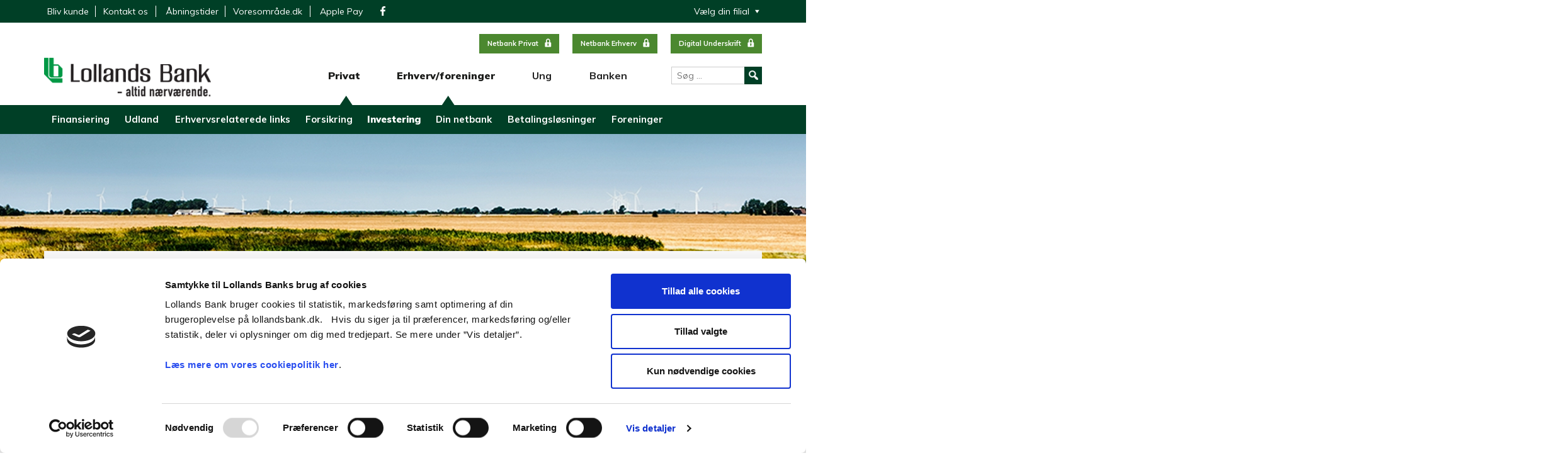

--- FILE ---
content_type: text/html; charset=UTF-8
request_url: https://www.lollandsbank.dk/investeringsforeninger/
body_size: 17189
content:
<!DOCTYPE html>
<!--
Created by Standoutmedia A/S - http://standoutmedia.dk
Phone: +45 70 70 26 80 - Email: info@standoutmedia.dk
-->
<html lang="da-DK" prefix="og: http://ogp.me/ns#">
<head>
<meta charset="UTF-8">
<meta name="viewport" content="width=device-width, initial-scale=1, minimum-scale=1, maximum-scale=1">
<link rel="profile" href="http://gmpg.org/xfn/11">
<link rel="pingback" href="https://www.lollandsbank.dk/xmlrpc.php">
<meta name="theme-color" content="#4b882f" />
<title>Investeringsforeninger - Lollands Bank | Altid nærværende.</title>
<script type="text/javascript"
		id="Cookiebot"
		src="https://consent.cookiebot.com/uc.js"
		data-cbid="52c19fea-8e1a-400f-a177-0fdbc320a31f"
							data-blockingmode="auto"
	></script>
<script data-cookieconsent="ignore">
	window.dataLayer = window.dataLayer || [];
	function gtag() {
		dataLayer.push(arguments);
	}
	gtag("consent", "default", {
		ad_storage: "denied",
		analytics_storage: "denied",
		functionality_storage: "denied",
		personalization_storage: "denied",
		security_storage: "granted",
		wait_for_update: 500,
	});
	gtag("set", "ads_data_redaction", true);
	gtag("set", "url_passthrough", true);
</script>
	


<!-- This site is optimized with the Yoast SEO plugin v7.6.1 - https://yoast.com/wordpress/plugins/seo/ -->
<link rel="canonical" href="https://www.lollandsbank.dk/investeringsforeninger/" />
<meta property="og:locale" content="da_DK" />
<meta property="og:type" content="article" />
<meta property="og:title" content="Investeringsforeninger - Lollands Bank | Altid nærværende." />
<meta property="og:description" content="Hvad er en investeringsforening? En investeringsforening samler penge fra en lang række investorer – indskydere – i en pulje. Den pulje kaldes også en afdeling. Afdelingen deles op i et antal ejerandele, der alle er lige store og har samme rettigheder. Pengene i puljen eller afdelingen investeres derefter i værdipapirer. Nogle afdelinger investerer i aktier, &hellip;" />
<meta property="og:url" content="https://www.lollandsbank.dk/investeringsforeninger/" />
<meta property="og:site_name" content="Lollands Bank | Altid nærværende." />
<!-- / Yoast SEO plugin. -->

<link rel='dns-prefetch' href='//fonts.googleapis.com' />
<link rel='dns-prefetch' href='//maxcdn.bootstrapcdn.com' />
<link rel='dns-prefetch' href='//s.w.org' />
		<script type="text/javascript">
			window._wpemojiSettings = {"baseUrl":"https:\/\/s.w.org\/images\/core\/emoji\/13.0.0\/72x72\/","ext":".png","svgUrl":"https:\/\/s.w.org\/images\/core\/emoji\/13.0.0\/svg\/","svgExt":".svg","source":{"concatemoji":"https:\/\/www.lollandsbank.dk\/wp-includes\/js\/wp-emoji-release.min.js?ver=5.5.17"}};
			!function(e,a,t){var n,r,o,i=a.createElement("canvas"),p=i.getContext&&i.getContext("2d");function s(e,t){var a=String.fromCharCode;p.clearRect(0,0,i.width,i.height),p.fillText(a.apply(this,e),0,0);e=i.toDataURL();return p.clearRect(0,0,i.width,i.height),p.fillText(a.apply(this,t),0,0),e===i.toDataURL()}function c(e){var t=a.createElement("script");t.src=e,t.defer=t.type="text/javascript",a.getElementsByTagName("head")[0].appendChild(t)}for(o=Array("flag","emoji"),t.supports={everything:!0,everythingExceptFlag:!0},r=0;r<o.length;r++)t.supports[o[r]]=function(e){if(!p||!p.fillText)return!1;switch(p.textBaseline="top",p.font="600 32px Arial",e){case"flag":return s([127987,65039,8205,9895,65039],[127987,65039,8203,9895,65039])?!1:!s([55356,56826,55356,56819],[55356,56826,8203,55356,56819])&&!s([55356,57332,56128,56423,56128,56418,56128,56421,56128,56430,56128,56423,56128,56447],[55356,57332,8203,56128,56423,8203,56128,56418,8203,56128,56421,8203,56128,56430,8203,56128,56423,8203,56128,56447]);case"emoji":return!s([55357,56424,8205,55356,57212],[55357,56424,8203,55356,57212])}return!1}(o[r]),t.supports.everything=t.supports.everything&&t.supports[o[r]],"flag"!==o[r]&&(t.supports.everythingExceptFlag=t.supports.everythingExceptFlag&&t.supports[o[r]]);t.supports.everythingExceptFlag=t.supports.everythingExceptFlag&&!t.supports.flag,t.DOMReady=!1,t.readyCallback=function(){t.DOMReady=!0},t.supports.everything||(n=function(){t.readyCallback()},a.addEventListener?(a.addEventListener("DOMContentLoaded",n,!1),e.addEventListener("load",n,!1)):(e.attachEvent("onload",n),a.attachEvent("onreadystatechange",function(){"complete"===a.readyState&&t.readyCallback()})),(n=t.source||{}).concatemoji?c(n.concatemoji):n.wpemoji&&n.twemoji&&(c(n.twemoji),c(n.wpemoji)))}(window,document,window._wpemojiSettings);
		</script>
		<style type="text/css">
img.wp-smiley,
img.emoji {
	display: inline !important;
	border: none !important;
	box-shadow: none !important;
	height: 1em !important;
	width: 1em !important;
	margin: 0 .07em !important;
	vertical-align: -0.1em !important;
	background: none !important;
	padding: 0 !important;
}
</style>
	<link rel='stylesheet' id='pmb_common-css'  href='https://www.lollandsbank.dk/wp-content/plugins/print-my-blog/assets/styles/pmb-common.css?ver=1698851118' type='text/css' media='all' />
<link rel='stylesheet' id='wp-block-library-css'  href='https://www.lollandsbank.dk/wp-includes/css/dist/block-library/style.min.css?ver=5.5.17' type='text/css' media='all' />
<link rel='stylesheet' id='pmb-select2-css'  href='https://www.lollandsbank.dk/wp-content/plugins/print-my-blog/assets/styles/libs/select2.css?ver=4.0.6' type='text/css' media='all' />
<link rel='stylesheet' id='jquery-ui-css'  href='https://www.lollandsbank.dk/wp-content/plugins/print-my-blog/assets/styles/libs/jquery-ui/jquery-ui.min.css?ver=1.11.4' type='text/css' media='all' />
<link rel='stylesheet' id='pmb-setup-page-css'  href='https://www.lollandsbank.dk/wp-content/plugins/print-my-blog/assets/styles/setup-page.css?ver=1698851118' type='text/css' media='all' />
<link rel='stylesheet' id='nrci_methods-css'  href='https://www.lollandsbank.dk/wp-content/plugins/no-right-click-images-plugin/no-right-click-images.css?ver=5.5.17' type='text/css' media='all' />
<link rel='stylesheet' id='responsive-lightbox-swipebox-css'  href='https://www.lollandsbank.dk/wp-content/plugins/responsive-lightbox/assets/swipebox/css/swipebox.min.css?ver=2.0.4' type='text/css' media='all' />
<link rel='stylesheet' id='stom-custom-slider-css'  href='https://www.lollandsbank.dk/wp-content/themes/number-two/modules/slick/slick.css?ver=5.5.17' type='text/css' media='all' />
<link rel='stylesheet' id='stom-custom-slider-theme-css'  href='https://www.lollandsbank.dk/wp-content/themes/number-two/modules/slick/slick-theme.css?ver=5.5.17' type='text/css' media='all' />
<link rel='stylesheet' id='dashicons-css'  href='https://www.lollandsbank.dk/wp-includes/css/dashicons.min.css?ver=5.5.17' type='text/css' media='all' />
<link rel='stylesheet' id='font-awesome-free-css'  href='https://www.lollandsbank.dk/wp-content/themes/number-two/css/font-awesome.min.css?ver=5.5.17' type='text/css' media='all' />
<link rel='stylesheet' id='stom_photoswipe-css'  href='https://www.lollandsbank.dk/wp-content/themes/number-two/css/photoswipe.css?ver=5.5.17' type='text/css' media='all' />
<link rel='stylesheet' id='stom_photoswipe-default-skin-css'  href='https://www.lollandsbank.dk/wp-content/themes/number-two/css/photoswipe-default-skin/default-skin.css?ver=5.5.17' type='text/css' media='all' />
<link rel='stylesheet' id='number-two-google-fonts-css'  href='https://fonts.googleapis.com/css?family=Muli%3A900%2C700%2C400%2C300%2C200&#038;ver=5.5.17' type='text/css' media='all' />
<link rel='stylesheet' id='stom-style-1-css'  href='https://www.lollandsbank.dk/wp-content/themes/number-two/css/style.css?ver=26012813' type='text/css' media='all' />
<link rel='stylesheet' id='stom-style-2-css'  href='https://www.lollandsbank.dk/wp-content/themes/number-two/css/responsive.css?ver=26012813' type='text/css' media='all' />
<link rel='stylesheet' id='new-royalslider-core-css-css'  href='https://www.lollandsbank.dk/wp-content/plugins/new-royalslider/lib/royalslider/royalslider.css?ver=3.3.6' type='text/css' media='all' />
<link rel='stylesheet' id='rsUni-css-css'  href='https://www.lollandsbank.dk/wp-content/plugins/new-royalslider/lib/royalslider/skins/universal/rs-universal.css?ver=3.3.6' type='text/css' media='all' />
<link rel='stylesheet' id='searchwp-live-search-css'  href='https://www.lollandsbank.dk/wp-content/plugins/searchwp-live-ajax-search/assets/styles/style.css?ver=1.7.6' type='text/css' media='all' />
<link rel='stylesheet' id='searchwp-results-page-css'  href='https://www.lollandsbank.dk/wp-content/plugins/searchwp/assets/css/frontend/results-page.css?ver=4.3.9' type='text/css' media='all' />
<link rel='stylesheet' id='font-awesome-css'  href='//maxcdn.bootstrapcdn.com/font-awesome/4.3.0/css/font-awesome.min.css?ver=4.3.0' type='text/css' media='all' />
<link rel='stylesheet' id='dkpdf-frontend-css'  href='https://www.lollandsbank.dk/wp-content/plugins/dk-pdf/assets/css/frontend.css?ver=1.9.6' type='text/css' media='all' />
<script type='text/javascript' src='https://www.lollandsbank.dk/wp-includes/js/jquery/jquery.js?ver=1.12.4-wp' id='jquery-core-js'></script>
<script type='text/javascript' id='nrci_methods-js-extra'>
/* <![CDATA[ */
var nrci_opts = {"gesture":"Y","drag":"Y","touch":"N","admin":"Y"};
/* ]]> */
</script>
<script type='text/javascript' src='https://www.lollandsbank.dk/wp-content/plugins/no-right-click-images-plugin/no-right-click-images.js' id='nrci_methods-js'></script>
<script type='text/javascript' src='https://www.lollandsbank.dk/wp-content/plugins/responsive-lightbox/assets/swipebox/js/jquery.swipebox.min.js?ver=2.0.4' id='responsive-lightbox-swipebox-js'></script>
<script type='text/javascript' src='https://www.lollandsbank.dk/wp-content/plugins/responsive-lightbox/assets/infinitescroll/infinite-scroll.pkgd.min.js?ver=5.5.17' id='responsive-lightbox-infinite-scroll-js'></script>
<script type='text/javascript' id='responsive-lightbox-js-extra'>
/* <![CDATA[ */
var rlArgs = {"script":"swipebox","selector":"lightbox","customEvents":"","activeGalleries":"1","animation":"1","hideCloseButtonOnMobile":"0","removeBarsOnMobile":"0","hideBars":"1","hideBarsDelay":"5000","videoMaxWidth":"1080","useSVG":"1","loopAtEnd":"0","woocommerce_gallery":"0","ajaxurl":"https:\/\/www.lollandsbank.dk\/wp-admin\/admin-ajax.php","nonce":"359c21f38e"};
/* ]]> */
</script>
<script type='text/javascript' src='https://www.lollandsbank.dk/wp-content/plugins/responsive-lightbox/js/front.js?ver=2.0.4' id='responsive-lightbox-js'></script>
<script type='text/javascript' src='https://www.lollandsbank.dk/wp-content/themes/number-two/modules/slick/slick.min.js?ver=5.5.17' id='stom-custom-slider-js'></script>
<link rel="https://api.w.org/" href="https://www.lollandsbank.dk/wp-json/" /><link rel="alternate" type="application/json" href="https://www.lollandsbank.dk/wp-json/wp/v2/pages/5427" /><link rel="EditURI" type="application/rsd+xml" title="RSD" href="https://www.lollandsbank.dk/xmlrpc.php?rsd" />
<link rel="wlwmanifest" type="application/wlwmanifest+xml" href="https://www.lollandsbank.dk/wp-includes/wlwmanifest.xml" /> 
<link rel='shortlink' href='https://www.lollandsbank.dk/?p=5427' />
<link rel="alternate" type="application/json+oembed" href="https://www.lollandsbank.dk/wp-json/oembed/1.0/embed?url=https%3A%2F%2Fwww.lollandsbank.dk%2Finvesteringsforeninger%2F" />
<link rel="alternate" type="text/xml+oembed" href="https://www.lollandsbank.dk/wp-json/oembed/1.0/embed?url=https%3A%2F%2Fwww.lollandsbank.dk%2Finvesteringsforeninger%2F&#038;format=xml" />
<link rel="icon" href="https://www.lollandsbank.dk/wp-content/uploads/2018/12/cropped-fav-1-32x32.png" sizes="32x32" />
<link rel="icon" href="https://www.lollandsbank.dk/wp-content/uploads/2018/12/cropped-fav-1-192x192.png" sizes="192x192" />
<link rel="apple-touch-icon" href="https://www.lollandsbank.dk/wp-content/uploads/2018/12/cropped-fav-1-180x180.png" />
<meta name="msapplication-TileImage" content="https://www.lollandsbank.dk/wp-content/uploads/2018/12/cropped-fav-1-270x270.png" />

		<style>
			html,
			body,
			button,
			input,
			select,
			textarea {
				font-size: 16px;
				font-family: "Muli";
			}
			h1 {
				font-size: 40px;
			}
			h2 {
				font-size: 40px;
			}
			h3 {
				font-size: 25px;
			}
			h4 {
				font-size: 22px;
			}
			h5 {
				font-size: 19px;
			}
			h6 {
				font-size: 16px;
			}
			h1, h2, h3, h4, h5, h6 {
				
				
			}
		</style>
			<style type="text/css" id="wp-custom-css">
			.stom-slider-text-content .slider-inner, .stom-slider-text-content .slider-inner p, .stom-slider-text-content .slider-inner a,.stom-slider-text-content .slider-inner p .s1 b, .stom-slider-text-content .readW a:before, .stom-slider-text-content .slider-inner strong, .stom-slider-text-content .slider-inner .p1 b{
	color: #003f26;
}
.stom-slider-text-content .readW a:hover,
.stom-slider-text-content .readW a:hover:before{
	color: #ffe800;
	letter-spacing:1px;
}
.stom-slider-text-content .slider-inner .yellow{
	color: #ffe800;
	letter-spacing: 4px;
}
.stom-slider-text-content .slider-inner .underline{    
	border-bottom: 2px solid;
}
.page-template-page-landingpage #page .green-column.contact-form .gform_wrapper .gform_footer input[type=submit]:not([type=radio]):not([type=checkbox]):not([type=image]):not([type=file]) {
    padding: 0px 25px;
    padding-bottom: 6px;
}
label#label_9_11_1{
	color:#fff;
}
input#choice_9_11_1{
	float:left;
	margin-right: 10px;
}
.page-template-page-landingpage .green-column {
    padding: 20px;
    background: #003d25;
    color: #fff;
}
.page-template-page-landingpage h1 {
	text-align:center;
	padding-bottom:20px;
	line-height: 43px;
  padding-top: 20px;
}
.page-template-page-landingpage .content-area.sidebar-disabled {
	padding:0;
}		</style>
			
	<meta name="ahrefs-site-verification" content="3096b6eaec29b6583df1cd675098c393ebfc29c55ba9fe5eb660a23921936c63">
	
</head>

<body class="page-template-default page page-id-5427">

	
	<div id="page" class="site ">

		<a class="skip-link screen-reader-text" href="#main">Hop til indholdet</a>
	
				<header id="masthead" class="site-header style-header-1" role="banner">

					        <div class="section-wrap clear  top-bar"  style=" color: #ffffff !important; ">

					
		            <div class="section"><div  class='top-bar-left'>
<p><a href="https://www.lollandsbank.dk/banken/bliv-kunde-i-lollands-bank/">Bliv kunde</a></p>
</div>
<div  class='top-bar-left middleBorder'>
<p><a href="https://www.lollandsbank.dk/kontakt/">Kontakt os</a></p>
</div>
<div  class='top-bar-left'>
<p><a href="https://www.lollandsbank.dk/banken/aabningstider/">Åbningstider</a></p>
</div>
<div  class='top-bar-left middleBorder'>
<p><a href="https://voresomraade.dk/" target="_blank" rel="noopener">Voresområde.dk</a></p>
</div>
<div  class='top-bar-left'>
<p><a href="https://www.lollandsbank.dk/apple-pay/" rel="noopener">Apple Pay</a></p>
</div>
<div  class='top-bar-left'>
		<div class="socials-wrapper placement-shortcode">
							<a class="stom-social-shortcode" target="_blank" href="https://www.facebook.com/pg/lollandsbank/posts/?ref=page_internal">
											<img src="https://www.lollandsbank.dk/wp-content/uploads/2018/09/face.png">
										</a>
						</div>
		
</div>
<div  class='top-bar-right'>
<div class="menu-afdelinger-container"><ul id="menu-afdelinger" class="menu"><li id="menu-item-1729" class="menu-item menu-item-type-custom menu-item-object-custom menu-item-has-children menu-item-1729"><a href="#">Vælg din filial</a>
<ul class="sub-menu">
	<li id="menu-item-1723" class="menu-item menu-item-type-post_type menu-item-object-page menu-item-1723"><a href="https://www.lollandsbank.dk/banken/maribo/">Maribo</a></li>
	<li id="menu-item-1724" class="menu-item menu-item-type-post_type menu-item-object-page menu-item-1724"><a href="https://www.lollandsbank.dk/banken/nakskov/">Nakskov</a></li>
	<li id="menu-item-1726" class="menu-item menu-item-type-post_type menu-item-object-page menu-item-1726"><a href="https://www.lollandsbank.dk/banken/nykoebing/">Nykøbing F.</a></li>
	<li id="menu-item-1728" class="menu-item menu-item-type-post_type menu-item-object-page menu-item-1728"><a href="https://www.lollandsbank.dk/banken/vordingborg/">Vordingborg</a></li>
</ul>
</li>
</ul></div>
</div>
</div>
		        </div>
		        				<div class="header-wrapper">
					<div class="extra-header-text"><div class="headersearch"> <span class="dashicons dashicons-search"></span> </div>

<div  class='top-bar-right'>

<span  class='netbankLink btn-logon'>

<a href="#logon"></strong> Log på</a>

</span>

<div  class='header-logon-menu-wrapper stom-cols-12 clear'>

<span  id='beta2' class='netbankLink'>

<a href="https://netbank.lollandsbank.dk/privat/login/"></strong> Netbank Privat</a>

</span>

<span  class='netbankLink'>

<a href="https://netbank.lollandsbank.dk/erhverv/login/"></strong> Netbank Erhverv</a>

</span>

<span  class='netbankLink'>

<a href="https://public95.prod.bec.dk/signon/servlet/Signon?_Or=_zF34aa9s-d-D18ARpPDPDh03o4NqlehBzoyKEvLuVb28efIGD-vGg1-aIlCrD0zj5nafV7etU4F_&_Wp=No"></strong> Digital Underskrift</a>

</span>

</div>

</div>
</div>
					
					<div class="site-branding">
							<div id="logo">
		<a href="https://www.lollandsbank.dk/" rel="home">
			<img width="290" height="71" src="https://www.lollandsbank.dk/wp-content/uploads/2019/01/logo_ny.png" class="attachment-full size-full" alt="" loading="lazy" />		</a>
	</div>
						</div><!-- .site-branding -->

										
					<div class="headersearchform"><form role="search" method="get" class="search-form" action="https://www.lollandsbank.dk/">
				<label>
					<span class="screen-reader-text">Søg efter:</span>
					<input type="search" class="search-field" placeholder="Søg &hellip;" value="" name="s" data-swplive="true" data-swpengine="default" data-swpconfig="default" />
				</label>
				<input type="submit" class="search-submit" value="Søg" />
			</form></div>
						<div class="nav-wrap">
							<nav id="site-navigation" class="main-navigation" role="navigation">
								
	<div class="menu-container hover-active hover-style-bold hover-entry-none">
		<div class="stom-menu-overlay">
			<div class="menu-navigation">
				<span id="menu-back-one-level"><i class="fas fa-arrow-left" aria-hidden="true"></i> </span>
				<img width="290" height="71" src="https://www.lollandsbank.dk/wp-content/uploads/2019/01/logo_ny.png" class="attachment-medium size-medium" alt="" loading="lazy" />				<span class="fa fa-times menu-toggle" id="close-menu"></span>
			</div>

			<div class="menu-menu-1-container"><ul id="primary-menu" class="menu"><li id="menu-item-2593" class="menu-item menu-item-type-custom menu-item-object-custom current-menu-ancestor menu-item-has-children menu-item-2593"><a href="#">Privat</a>
<ul class="sub-menu">
	<li id="menu-item-2479" class="menu-item menu-item-type-custom menu-item-object-custom menu-item-has-children menu-item-2479"><a href="#">Daglig økonomi</a>
	<ul class="sub-menu">
		<li id="menu-item-6420" class="menu-item menu-item-type-post_type menu-item-object-page menu-item-6420"><a href="https://www.lollandsbank.dk/bestil-kontanter/">Bestil kontanter</a></li>
		<li id="menu-item-805" class="menu-item menu-item-type-post_type menu-item-object-page menu-item-805"><a href="https://www.lollandsbank.dk/daglig-oekonomi/budget/">Budget</a></li>
		<li id="menu-item-811" class="menu-item menu-item-type-post_type menu-item-object-page menu-item-811"><a href="https://www.lollandsbank.dk/daglig-oekonomi/">Daglig økonomi</a></li>
		<li id="menu-item-1069" class="mega-off menu-item menu-item-type-post_type menu-item-object-page menu-item-1069"><a href="https://www.lollandsbank.dk/lollandsbank-digitale-loesninger/">Digitale løsninger</a></li>
		<li id="menu-item-869" class="menu-item menu-item-type-post_type menu-item-object-page menu-item-869"><a href="https://www.lollandsbank.dk/bolig/kassekredit/">Kassekredit</a></li>
		<li id="menu-item-5719" class="menu-item menu-item-type-post_type menu-item-object-page menu-item-5719"><a href="https://www.lollandsbank.dk/lb-plus-konto/">LB Plus konto</a></li>
		<li id="menu-item-819" class="menu-item menu-item-type-post_type menu-item-object-page menu-item-819"><a href="https://www.lollandsbank.dk/daglig-oekonomi/kontant-valuta/">Valuta</a></li>
		<li id="menu-item-812" class="menu-item menu-item-type-post_type menu-item-object-page menu-item-812"><a href="https://www.lollandsbank.dk/daglig-oekonomi/sikkerhed-paa-nettet/">Sikkerhed på nettet</a></li>
		<li id="menu-item-813" class="menu-item menu-item-type-post_type menu-item-object-page menu-item-813"><a href="https://www.lollandsbank.dk/daglig-oekonomi/sms-service/">SMS-service</a></li>
	</ul>
</li>
	<li id="menu-item-2480" class="menu-item menu-item-type-custom menu-item-object-custom menu-item-has-children menu-item-2480"><a href="#">Bolig</a>
	<ul class="sub-menu">
		<li id="menu-item-858" class="menu-item menu-item-type-post_type menu-item-object-page menu-item-858"><a href="https://www.lollandsbank.dk/bolig/">Boligfinansering</a></li>
		<li id="menu-item-9731" class="menu-item menu-item-type-post_type menu-item-object-page menu-item-9731"><a href="https://www.lollandsbank.dk/boligforbedringer/">Boligforbedringer</a></li>
		<li id="menu-item-862" class="menu-item menu-item-type-post_type menu-item-object-page menu-item-862"><a href="https://www.lollandsbank.dk/bolig/foraeldrekoeb-hvad-er-det/">Forældrekøb – hvad er det?</a></li>
		<li id="menu-item-863" class="menu-item menu-item-type-post_type menu-item-object-page menu-item-863"><a href="https://www.lollandsbank.dk/bolig/laaneberegnere/">Låneberegnere</a></li>
		<li id="menu-item-865" class="menu-item menu-item-type-post_type menu-item-object-page menu-item-865"><a href="https://www.lollandsbank.dk/bolig/oplysning-om-boligkreditter/">Oplysning om boligkreditter</a></li>
		<li id="menu-item-860" class="menu-item menu-item-type-post_type menu-item-object-page menu-item-860"><a href="https://www.lollandsbank.dk/bolig/risikomaerkning-boliglaan/">Risikomærkning boliglån</a></li>
		<li id="menu-item-2851" class="menu-item menu-item-type-post_type menu-item-object-page menu-item-2851"><a href="https://www.lollandsbank.dk/valg-af-laantype/">Valg af låntype</a></li>
	</ul>
</li>
	<li id="menu-item-2441" class="menu-item menu-item-type-custom menu-item-object-custom menu-item-has-children menu-item-2441"><a href="#">Bil</a>
	<ul class="sub-menu">
		<li id="menu-item-854" class="menu-item menu-item-type-post_type menu-item-object-page menu-item-854"><a href="https://www.lollandsbank.dk/bil/">Bilfinansiering</a></li>
		<li id="menu-item-4035" class="menu-item menu-item-type-post_type menu-item-object-page menu-item-4035"><a href="https://www.lollandsbank.dk/billigtbillaan/">Billigt billån</a></li>
		<li id="menu-item-8870" class="menu-item menu-item-type-post_type menu-item-object-page menu-item-8870"><a href="https://www.lollandsbank.dk/bil/laan-til-hybrid-eller-elbil/">Lån til plug-in hybrid eller elbil</a></li>
	</ul>
</li>
	<li id="menu-item-2481" class="menu-item menu-item-type-custom menu-item-object-custom menu-item-has-children menu-item-2481"><a href="#">Kort</a>
	<ul class="sub-menu">
		<li id="menu-item-7475" class="menu-item menu-item-type-post_type menu-item-object-page menu-item-7475"><a href="https://www.lollandsbank.dk/3d-secure/">3D Secure</a></li>
		<li id="menu-item-829" class="menu-item menu-item-type-post_type menu-item-object-page menu-item-829"><a href="https://www.lollandsbank.dk/kort/">Korttyper og hævegrænser</a></li>
		<li id="menu-item-826" class="menu-item menu-item-type-post_type menu-item-object-page menu-item-826"><a href="https://www.lollandsbank.dk/kort/dankort/">Dankort</a></li>
		<li id="menu-item-834" class="menu-item menu-item-type-post_type menu-item-object-page menu-item-834"><a href="https://www.lollandsbank.dk/kort/visa-dankort/">Visa/Dankort</a></li>
		<li id="menu-item-828" class="menu-item menu-item-type-post_type menu-item-object-page menu-item-828"><a href="https://www.lollandsbank.dk/kort/haevekort/">Hævekort</a></li>
		<li id="menu-item-831" class="menu-item menu-item-type-post_type menu-item-object-page menu-item-831"><a href="https://www.lollandsbank.dk/kort/mastercard-debit/">Mastercard Debit</a></li>
		<li id="menu-item-832" class="menu-item menu-item-type-post_type menu-item-object-page menu-item-832"><a href="https://www.lollandsbank.dk/kort/mastercard-kreditkort/">Mastercard Kreditkort</a></li>
		<li id="menu-item-3875" class="menu-item menu-item-type-post_type menu-item-object-page menu-item-3875"><a href="https://www.lollandsbank.dk/apple-pay/">Apple Pay</a></li>
		<li id="menu-item-4659" class="menu-item menu-item-type-post_type menu-item-object-page menu-item-4659"><a href="https://www.lollandsbank.dk/google-pay/">Google Pay</a></li>
		<li id="menu-item-827" class="menu-item menu-item-type-post_type menu-item-object-page menu-item-827"><a href="https://www.lollandsbank.dk/kort/geografisk-sikkerhed/">Geografisk sikkerhed</a></li>
		<li id="menu-item-833" class="menu-item menu-item-type-post_type menu-item-object-page menu-item-833"><a href="https://www.lollandsbank.dk/kort/indsigelser-paa-kort/">Indsigelser på kort</a></li>
	</ul>
</li>
	<li id="menu-item-2482" class="menu-item menu-item-type-custom menu-item-object-custom menu-item-has-children menu-item-2482"><a href="#">Aktionærfordele</a>
	<ul class="sub-menu">
		<li id="menu-item-836" class="menu-item menu-item-type-post_type menu-item-object-page menu-item-836"><a href="https://www.lollandsbank.dk/aktionaer/">Aktionærfordele</a></li>
	</ul>
</li>
	<li id="menu-item-2484" class="menu-item menu-item-type-custom menu-item-object-custom menu-item-has-children menu-item-2484"><a href="#">Pension</a>
	<ul class="sub-menu">
		<li id="menu-item-839" class="menu-item menu-item-type-post_type menu-item-object-page menu-item-839"><a href="https://www.lollandsbank.dk/pension/pensionsinfo/">Pensionsinfo</a></li>
		<li id="menu-item-838" class="menu-item menu-item-type-post_type menu-item-object-page menu-item-838"><a href="https://www.lollandsbank.dk/pension/">Pensionsprodukter</a></li>
		<li id="menu-item-4044" class="menu-item menu-item-type-post_type menu-item-object-page menu-item-4044"><a href="https://www.lollandsbank.dk/lokal-puljeinvest/">Lokal Puljeinvest</a></li>
	</ul>
</li>
	<li id="menu-item-840" class="menu-item menu-item-type-custom menu-item-object-custom menu-item-has-children menu-item-840"><a href="#">Forsikring</a>
	<ul class="sub-menu">
		<li id="menu-item-841" class="menu-item menu-item-type-post_type menu-item-object-page menu-item-841"><a href="https://www.lollandsbank.dk/privatforsikring/">Privatsikring</a></li>
	</ul>
</li>
	<li id="menu-item-2483" class="menu-item menu-item-type-custom menu-item-object-custom current-menu-ancestor current-menu-parent menu-item-has-children menu-item-2483"><a href="https://www.lollandsbank.dk/investering/">Investering</a>
	<ul class="sub-menu">
		<li id="menu-item-5391" class="menu-item menu-item-type-post_type menu-item-object-page menu-item-5391"><a href="https://www.lollandsbank.dk/aktiesparekonto/">Aktiesparekonto</a></li>
		<li id="menu-item-7632" class="menu-item menu-item-type-post_type menu-item-object-page menu-item-7632"><a href="https://www.lollandsbank.dk/baeredygtige-og-ansvarlige-investeringer/">Bæredygtige og ansvarlige investeringer</a></li>
		<li id="menu-item-7668" class="menu-item menu-item-type-post_type menu-item-object-page menu-item-7668"><a href="https://www.lollandsbank.dk/investering/best-execution-rapport/">Best Execution rapport</a></li>
		<li id="menu-item-8971" class="menu-item menu-item-type-post_type menu-item-object-page menu-item-8971"><a href="https://www.lollandsbank.dk/fastrente/">Fastrente</a></li>
		<li id="menu-item-7637" class="menu-item menu-item-type-post_type menu-item-object-page menu-item-7637"><a href="https://www.lollandsbank.dk/formueraadgivning/">Formuerådgivning</a></li>
		<li id="menu-item-10783" class="menu-item menu-item-type-post_type menu-item-object-page menu-item-10783"><a href="https://www.lollandsbank.dk/investering/aftaler/forvaltningsinstituttet/">Forvaltningsinstituttet</a></li>
		<li id="menu-item-8632" class="menu-item menu-item-type-post_type menu-item-object-page menu-item-8632"><a href="https://www.lollandsbank.dk/investering/handelstyper/">Handelstyper i netbank</a></li>
		<li id="menu-item-6371" class="menu-item menu-item-type-post_type menu-item-object-page menu-item-6371"><a href="https://www.lollandsbank.dk/information-om-aktionaerrettigheder/">Information om aktionærrettigheder</a></li>
		<li id="menu-item-2447" class="menu-item menu-item-type-post_type menu-item-object-page menu-item-2447"><a href="https://www.lollandsbank.dk/investering/">Investering</a></li>
		<li id="menu-item-5454" class="menu-item menu-item-type-post_type menu-item-object-page current-menu-item page_item page-item-5427 current_page_item menu-item-5454"><a href="https://www.lollandsbank.dk/investeringsforeninger/" aria-current="page">Investeringsforeninger</a></li>
		<li id="menu-item-9573" class="menu-item menu-item-type-post_type menu-item-object-page menu-item-9573"><a href="https://www.lollandsbank.dk/investering/investeringskonto-fri/">Investeringskonto FRI</a></li>
		<li id="menu-item-7631" class="menu-item menu-item-type-post_type menu-item-object-page menu-item-7631"><a href="https://www.lollandsbank.dk/investeringsmuligheder/">Investeringsmuligheder</a></li>
		<li id="menu-item-8733" class="menu-item menu-item-type-post_type menu-item-object-page menu-item-8733"><a href="https://www.lollandsbank.dk/lokal-puljeinvest/">Lokal Puljeinvest</a></li>
		<li id="menu-item-901" class="menu-item menu-item-type-post_type menu-item-object-page menu-item-901"><a href="https://www.lollandsbank.dk/investering/omkostninger/">Omkostninger</a></li>
		<li id="menu-item-9049" class="menu-item menu-item-type-post_type menu-item-object-page menu-item-9049"><a href="https://www.lollandsbank.dk/investering/pai-erklaering/">Pai erklæring</a></li>
		<li id="menu-item-887" class="menu-item menu-item-type-post_type menu-item-object-page menu-item-887"><a href="https://www.lollandsbank.dk/investering/aftaler/raadgivningsaftale/">Rådgivningsaftale</a></li>
		<li id="menu-item-902" class="menu-item menu-item-type-post_type menu-item-object-page menu-item-902"><a href="https://www.lollandsbank.dk/investering/trafiklys/">Trafiklys</a></li>
		<li id="menu-item-904" class="menu-item menu-item-type-post_type menu-item-object-page menu-item-904"><a href="https://www.lollandsbank.dk/investering/vaerdipapirhandel/">Regler og vilkår</a></li>
		<li id="menu-item-3837" class="menu-item menu-item-type-post_type menu-item-object-page menu-item-3837"><a href="https://www.lollandsbank.dk/aarligeinvesteringsomkostninger/">Årligt omkostningsbilag</a></li>
	</ul>
</li>
	<li id="menu-item-3978" class="menu-item menu-item-type-post_type menu-item-object-page menu-item-has-children menu-item-3978"><a href="https://www.lollandsbank.dk/din-netbank/">Din Netbank</a>
	<ul class="sub-menu">
		<li id="menu-item-3980" class="menu-item menu-item-type-post_type menu-item-object-page menu-item-3980"><a href="https://www.lollandsbank.dk/lollandsbank-digitale-loesninger/investeringsportal/">Investeringsportal</a></li>
		<li id="menu-item-3981" class="menu-item menu-item-type-post_type menu-item-object-page menu-item-3981"><a href="https://www.lollandsbank.dk/lollandsbank-digitale-loesninger/mobilbank/">Mobilbank</a></li>
		<li id="menu-item-3982" class="menu-item menu-item-type-post_type menu-item-object-page menu-item-3982"><a href="https://www.lollandsbank.dk/lollandsbank-digitale-loesninger/support-faq/">Support / FAQ</a></li>
		<li id="menu-item-3983" class="menu-item menu-item-type-post_type menu-item-object-page menu-item-3983"><a href="https://www.lollandsbank.dk/lollandsbank-digitale-loesninger/systemkrav/">Systemkrav</a></li>
	</ul>
</li>
</ul>
</li>
<li id="menu-item-875" class="mega-off menu-item menu-item-type-post_type menu-item-object-page current-menu-ancestor current_page_ancestor menu-item-has-children menu-item-875"><a href="https://www.lollandsbank.dk/erhverv/">Erhverv/foreninger</a>
<ul class="sub-menu">
	<li id="menu-item-2486" class="menu-item menu-item-type-custom menu-item-object-custom menu-item-has-children menu-item-2486"><a href="#">Finansiering</a>
	<ul class="sub-menu">
		<li id="menu-item-878" class="menu-item menu-item-type-post_type menu-item-object-page menu-item-878"><a href="https://www.lollandsbank.dk/erhverv/finansiering/">Finansiering</a></li>
		<li id="menu-item-6704" class="menu-item menu-item-type-post_type menu-item-object-page menu-item-6704"><a href="https://www.lollandsbank.dk/leasing/">Leasing</a></li>
	</ul>
</li>
	<li id="menu-item-879" class="menu-item menu-item-type-post_type menu-item-object-page menu-item-has-children menu-item-879"><a href="https://www.lollandsbank.dk/erhverv/udland/">Udland</a>
	<ul class="sub-menu">
		<li id="menu-item-2444" class="menu-item menu-item-type-post_type menu-item-object-page menu-item-2444"><a href="https://www.lollandsbank.dk/overfoersel-til-udlandet/">Overførsel til udlandet</a></li>
		<li id="menu-item-2443" class="menu-item menu-item-type-post_type menu-item-object-page menu-item-2443"><a href="https://www.lollandsbank.dk/overfoersel-fra-udlandet/">Overførsel fra udlandet</a></li>
	</ul>
</li>
	<li id="menu-item-2490" class="menu-item menu-item-type-custom menu-item-object-custom menu-item-has-children menu-item-2490"><a href="#">Erhvervsrelaterede links</a>
	<ul class="sub-menu">
		<li id="menu-item-2463" class="menu-item menu-item-type-custom menu-item-object-custom menu-item-2463"><a target="_blank" rel="noopener noreferrer" href="http://www.businesslf.dk/">Business Lolland-Falster</a></li>
		<li id="menu-item-2465" class="menu-item menu-item-type-custom menu-item-object-custom menu-item-2465"><a target="_blank" rel="noopener noreferrer" href="https://www.bycentrum.dk/">Bycentrum Vordingborg</a></li>
		<li id="menu-item-2459" class="menu-item menu-item-type-custom menu-item-object-custom menu-item-2459"><a target="_blank" rel="noopener noreferrer" href="http://www.dlr.dk/forside">DLR-Kredit</a></li>
		<li id="menu-item-5405" class="menu-item menu-item-type-custom menu-item-object-custom menu-item-5405"><a href="https://hi-lolland.dk/">Lollands Håndværker- og Industriforening</a></li>
		<li id="menu-item-2467" class="menu-item menu-item-type-custom menu-item-object-custom menu-item-2467"><a target="_blank" rel="noopener noreferrer" href="http://www.maribo.dk/">Maribo Handel</a></li>
		<li id="menu-item-2462" class="menu-item menu-item-type-custom menu-item-object-custom menu-item-2462"><a target="_blank" rel="noopener noreferrer" href="https://www.lopimastercard.dk/Sider/kortoversigt.aspx?customerType=Erhverv&#038;cardType=Kredit">Mastercard Business</a></li>
		<li id="menu-item-2466" class="menu-item menu-item-type-custom menu-item-object-custom menu-item-2466"><a target="_blank" rel="noopener noreferrer" href="http://www.nakskovhandel.dk/">Nakskov Handel &#038; Erhverv</a></li>
		<li id="menu-item-2468" class="menu-item menu-item-type-custom menu-item-object-custom menu-item-2468"><a target="_blank" rel="noopener noreferrer" href="http://www.voresnykobing.dk/">Vores Nykøbing</a></li>
		<li id="menu-item-6266" class="menu-item menu-item-type-custom menu-item-object-custom menu-item-6266"><a href="https://www.lollandsbank.dk/wp-content/uploads/2021/01/saet-fokus-paa-digital-sikkerhed.pdf">Sæt fokus på digital sikkerhed</a></li>
		<li id="menu-item-7033" class="menu-item menu-item-type-post_type menu-item-object-page menu-item-7033"><a href="https://www.lollandsbank.dk/tilskud-og-sparring-til-din-virksomheds-digitale-omstilling/">Få tilskud og sparring til digitalisering</a></li>
		<li id="menu-item-2464" class="menu-item menu-item-type-custom menu-item-object-custom menu-item-2464"><a target="_blank" rel="noopener noreferrer" href="https://businessvordingborg.dk/">Business Vordingborg</a></li>
		<li id="menu-item-2460" class="menu-item menu-item-type-custom menu-item-object-custom menu-item-2460"><a target="_blank" rel="noopener noreferrer" href="https://www.eifo.dk/">EIFO</a></li>
	</ul>
</li>
	<li id="menu-item-10184" class="menu-item menu-item-type-post_type menu-item-object-page menu-item-10184"><a href="https://www.lollandsbank.dk/erhverv/erhvervssikring/">Forsikring</a></li>
	<li id="menu-item-3053" class="menu-item menu-item-type-custom menu-item-object-custom current-menu-ancestor current-menu-parent menu-item-has-children menu-item-3053"><a href="#">Investering</a>
	<ul class="sub-menu">
		<li id="menu-item-7659" class="menu-item menu-item-type-post_type menu-item-object-page menu-item-7659"><a href="https://www.lollandsbank.dk/baeredygtige-og-ansvarlige-investeringer/">Bæredygtige og ansvarlige investeringer</a></li>
		<li id="menu-item-7662" class="menu-item menu-item-type-post_type menu-item-object-page menu-item-7662"><a href="https://www.lollandsbank.dk/investering/best-execution-rapport/">Best Execution rapport</a></li>
		<li id="menu-item-8970" class="menu-item menu-item-type-post_type menu-item-object-page menu-item-8970"><a href="https://www.lollandsbank.dk/fastrente/">Fastrente</a></li>
		<li id="menu-item-7660" class="menu-item menu-item-type-post_type menu-item-object-page menu-item-7660"><a href="https://www.lollandsbank.dk/formueraadgivning/">Formuerådgivning</a></li>
		<li id="menu-item-10784" class="menu-item menu-item-type-post_type menu-item-object-page menu-item-10784"><a href="https://www.lollandsbank.dk/investering-erhverv/forvaltningsinstituttet-erhverv/">Forvaltningsinstituttet</a></li>
		<li id="menu-item-8631" class="menu-item menu-item-type-post_type menu-item-object-page menu-item-8631"><a href="https://www.lollandsbank.dk/investering/handelstyper/">Handelstyper i netbank</a></li>
		<li id="menu-item-7663" class="menu-item menu-item-type-post_type menu-item-object-page menu-item-7663"><a href="https://www.lollandsbank.dk/information-om-aktionaerrettigheder/">Information om aktionærrettigheder</a></li>
		<li id="menu-item-3052" class="menu-item menu-item-type-post_type menu-item-object-page menu-item-3052"><a href="https://www.lollandsbank.dk/investering-erhverv/">Investering</a></li>
		<li id="menu-item-5453" class="menu-item menu-item-type-post_type menu-item-object-page current-menu-item page_item page-item-5427 current_page_item menu-item-5453"><a href="https://www.lollandsbank.dk/investeringsforeninger/" aria-current="page">Investeringsforeninger</a></li>
		<li id="menu-item-7664" class="menu-item menu-item-type-post_type menu-item-object-page menu-item-7664"><a href="https://www.lollandsbank.dk/investeringsmuligheder/">Investeringsmuligheder</a></li>
		<li id="menu-item-881" class="menu-item menu-item-type-post_type menu-item-object-page menu-item-881"><a href="https://www.lollandsbank.dk/erhverv/lei-kode/">LEI-kode</a></li>
		<li id="menu-item-7671" class="menu-item menu-item-type-post_type menu-item-object-page menu-item-7671"><a href="https://www.lollandsbank.dk/investering/omkostninger/">Omkostninger</a></li>
		<li id="menu-item-9048" class="menu-item menu-item-type-post_type menu-item-object-page menu-item-9048"><a href="https://www.lollandsbank.dk/investering/pai-erklaering/">Pai erklæring</a></li>
		<li id="menu-item-7665" class="menu-item menu-item-type-post_type menu-item-object-page menu-item-7665"><a href="https://www.lollandsbank.dk/investering/aftaler/raadgivningsaftale/">Rådgivningsaftale</a></li>
		<li id="menu-item-7666" class="menu-item menu-item-type-post_type menu-item-object-page menu-item-7666"><a href="https://www.lollandsbank.dk/investering/trafiklys/">Trafiklys</a></li>
		<li id="menu-item-7667" class="menu-item menu-item-type-post_type menu-item-object-page menu-item-7667"><a href="https://www.lollandsbank.dk/investering/vaerdipapirhandel/">Regler og vilkår</a></li>
		<li id="menu-item-3838" class="menu-item menu-item-type-post_type menu-item-object-page menu-item-3838"><a href="https://www.lollandsbank.dk/aarligeinvesteringsomkostninger/">Årligt omkostningsbilag</a></li>
	</ul>
</li>
	<li id="menu-item-3986" class="menu-item menu-item-type-post_type menu-item-object-page menu-item-has-children menu-item-3986"><a href="https://www.lollandsbank.dk/din-netbank/">Din netbank</a>
	<ul class="sub-menu">
		<li id="menu-item-7995" class="menu-item menu-item-type-post_type menu-item-object-page menu-item-7995"><a href="https://www.lollandsbank.dk/info-service/">Info Service</a></li>
		<li id="menu-item-3987" class="menu-item menu-item-type-post_type menu-item-object-page menu-item-3987"><a href="https://www.lollandsbank.dk/lollandsbank-digitale-loesninger/investeringsportal/">Investeringsportal</a></li>
		<li id="menu-item-3988" class="menu-item menu-item-type-post_type menu-item-object-page menu-item-3988"><a href="https://www.lollandsbank.dk/lollandsbank-digitale-loesninger/mobilbank/">Mobilbank</a></li>
		<li id="menu-item-11214" class="menu-item menu-item-type-post_type menu-item-object-page menu-item-11214"><a href="https://www.lollandsbank.dk/netbankforsikring-til-netbank-erhverv/">Netbankforsikring til Netbank Erhverv</a></li>
		<li id="menu-item-3989" class="menu-item menu-item-type-post_type menu-item-object-page menu-item-3989"><a href="https://www.lollandsbank.dk/lollandsbank-digitale-loesninger/support-faq/">Support / FAQ</a></li>
		<li id="menu-item-3990" class="menu-item menu-item-type-post_type menu-item-object-page menu-item-3990"><a href="https://www.lollandsbank.dk/lollandsbank-digitale-loesninger/systemkrav/">Systemkrav</a></li>
	</ul>
</li>
	<li id="menu-item-4117" class="menu-item menu-item-type-post_type menu-item-object-page menu-item-has-children menu-item-4117"><a href="https://www.lollandsbank.dk/betalingsloesninger/">Betalingsløsninger</a>
	<ul class="sub-menu">
		<li id="menu-item-6485" class="menu-item menu-item-type-post_type menu-item-object-page menu-item-6485"><a href="https://www.lollandsbank.dk/find-den-rigtige-betalingsloesning-til-din-virksomhed/">Betalingsløsninger</a></li>
		<li id="menu-item-6478" class="menu-item menu-item-type-post_type menu-item-object-page menu-item-6478"><a href="https://www.lollandsbank.dk/kontanthaandtering/">Kontanthåndtering</a></li>
		<li id="menu-item-6490" class="menu-item menu-item-type-post_type menu-item-object-page menu-item-6490"><a href="https://www.lollandsbank.dk/korthaandtering/">Korthåndtering</a></li>
		<li id="menu-item-6731" class="menu-item menu-item-type-post_type menu-item-object-page menu-item-6731"><a href="https://www.lollandsbank.dk/saadan-opretter-du-en-erhvervskonto/">Sådan opretter du en erhvervskonto</a></li>
	</ul>
</li>
	<li id="menu-item-9385" class="menu-item menu-item-type-post_type menu-item-object-page menu-item-has-children menu-item-9385"><a href="https://www.lollandsbank.dk/erhverv/foreninger/">Foreninger</a>
	<ul class="sub-menu">
		<li id="menu-item-9386" class="menu-item menu-item-type-post_type menu-item-object-page menu-item-9386"><a href="https://www.lollandsbank.dk/ungdom/laan-vores-hoppeborg/">Lån vores hoppeborg</a></li>
		<li id="menu-item-9387" class="menu-item menu-item-type-post_type menu-item-object-page menu-item-9387"><a href="https://www.lollandsbank.dk/banken/sponsorat/">Sponsorat</a></li>
		<li id="menu-item-9522" class="menu-item menu-item-type-post_type menu-item-object-page menu-item-9522"><a href="https://www.lollandsbank.dk/erhverv/foreninger/">Foreningskunde i Lollands Bank</a></li>
	</ul>
</li>
</ul>
</li>
<li id="menu-item-908" class="menu-item menu-item-type-post_type menu-item-object-page menu-item-has-children menu-item-908"><a href="https://www.lollandsbank.dk/ungdom/">Ung</a>
<ul class="sub-menu">
	<li id="menu-item-7832" class="menu-item menu-item-type-post_type menu-item-object-page menu-item-has-children menu-item-7832"><a href="https://www.lollandsbank.dk/0-17-aar/">0-17 år</a>
	<ul class="sub-menu">
		<li id="menu-item-919" class="menu-item menu-item-type-post_type menu-item-object-page menu-item-919"><a href="https://www.lollandsbank.dk/ungdom/boerneopsparing/">Børneopsparing</a></li>
		<li id="menu-item-920" class="menu-item menu-item-type-post_type menu-item-object-page menu-item-920"><a href="https://www.lollandsbank.dk/ungdom/jackpotkonto/">Jackpotkonto</a></li>
		<li id="menu-item-8422" class="menu-item menu-item-type-post_type menu-item-object-page menu-item-8422"><a href="https://www.lollandsbank.dk/tilmelding-til-e-boks-for-boern-under-13-aar/">Tilmelding til e-Boks for børn under 13 år</a></li>
	</ul>
</li>
	<li id="menu-item-7834" class="menu-item menu-item-type-post_type menu-item-object-page menu-item-has-children menu-item-7834"><a href="https://www.lollandsbank.dk/18-33-aar/">18-33 år</a>
	<ul class="sub-menu">
		<li id="menu-item-7860" class="menu-item menu-item-type-post_type menu-item-object-page menu-item-7860"><a href="https://www.lollandsbank.dk/flytte-hjemmefra/">Flytte hjemmefra</a></li>
		<li id="menu-item-3685" class="menu-item menu-item-type-custom menu-item-object-custom menu-item-3685"><a href="https://www.lollandsbank.dk/studieforsikring/">Studieforsikring</a></li>
		<li id="menu-item-7865" class="menu-item menu-item-type-post_type menu-item-object-page menu-item-7865"><a href="https://www.lollandsbank.dk/ungdomsfordele/">Ungdomsfordele</a></li>
		<li id="menu-item-914" class="menu-item menu-item-type-post_type menu-item-object-page menu-item-914"><a href="https://www.lollandsbank.dk/ungdom/ungkonto/">Ungkonto</a></li>
		<li id="menu-item-916" class="menu-item menu-item-type-post_type menu-item-object-page menu-item-916"><a href="https://www.lollandsbank.dk/ungdom/unglaan-ungkredit/">Unglån / Ungkredit</a></li>
	</ul>
</li>
</ul>
</li>
<li id="menu-item-938" class="menu-item menu-item-type-post_type menu-item-object-page menu-item-has-children menu-item-938"><a href="https://www.lollandsbank.dk/banken/om-lollands-bank/">Banken</a>
<ul class="sub-menu">
	<li id="menu-item-2493" class="menu-item menu-item-type-custom menu-item-object-custom menu-item-has-children menu-item-2493"><a href="#">Banken</a>
	<ul class="sub-menu">
		<li id="menu-item-940" class="menu-item menu-item-type-post_type menu-item-object-page menu-item-940"><a href="https://www.lollandsbank.dk/banken/anvendelse-af-cookies/">Anvendelse af cookies</a></li>
		<li id="menu-item-941" class="menu-item menu-item-type-post_type menu-item-object-page menu-item-941"><a href="https://www.lollandsbank.dk/banken/bestyrelse/">Bestyrelse</a></li>
		<li id="menu-item-7091" class="menu-item menu-item-type-post_type menu-item-object-page menu-item-7091"><a href="https://www.lollandsbank.dk/bestyrelsens-deltagelse-i-moeder/">Bestyrelsens deltagelse i møder</a></li>
		<li id="menu-item-954" class="menu-item menu-item-type-post_type menu-item-object-page menu-item-954"><a href="https://www.lollandsbank.dk/banken/boligkreditformidler/">Boligkreditformidler</a></li>
		<li id="menu-item-946" class="menu-item menu-item-type-post_type menu-item-object-page menu-item-946"><a href="https://www.lollandsbank.dk/banken/direktion/">Direktion</a></li>
		<li id="menu-item-947" class="menu-item menu-item-type-post_type menu-item-object-page menu-item-947"><a href="https://www.lollandsbank.dk/banken/fatca-og-crs/">FATCA og CRS</a></li>
		<li id="menu-item-948" class="menu-item menu-item-type-post_type menu-item-object-page menu-item-948"><a href="https://www.lollandsbank.dk/banken/indskydergarantifonden/">Garantiformuen</a></li>
		<li id="menu-item-955" class="menu-item menu-item-type-post_type menu-item-object-page menu-item-955"><a href="https://www.lollandsbank.dk/banken/ledige-stillinger/">Ledige stillinger</a></li>
		<li id="menu-item-5674" class="menu-item menu-item-type-post_type menu-item-object-page menu-item-5674"><a href="https://www.lollandsbank.dk/hvidvask/">Hvidvask og terrorfinansiering</a></li>
		<li id="menu-item-3072" class="menu-item menu-item-type-post_type menu-item-object-page menu-item-3072"><a href="https://www.lollandsbank.dk/medarbejdere/">Medarbejdere</a></li>
		<li id="menu-item-11070" class="menu-item menu-item-type-post_type menu-item-object-page menu-item-11070"><a href="https://www.lollandsbank.dk/banken/mere-end-bare-en-bank/">Mere end bare en bank</a></li>
		<li id="menu-item-949" class="menu-item menu-item-type-post_type menu-item-object-page menu-item-949"><a href="https://www.lollandsbank.dk/banken/om-lollands-bank/">Om Lollands Bank</a></li>
		<li id="menu-item-951" class="menu-item menu-item-type-post_type menu-item-object-page menu-item-951"><a href="https://www.lollandsbank.dk/banken/repraesentantskab/">Repræsentantskab</a></li>
		<li id="menu-item-956" class="menu-item menu-item-type-post_type menu-item-object-page menu-item-956"><a href="https://www.lollandsbank.dk/banken/send-dokumenter/">Send dokumenter</a></li>
		<li id="menu-item-4285" class="menu-item menu-item-type-custom menu-item-object-custom menu-item-4285"><a href="https://public95.prod.bec.dk/dokumentrum/servlet/UnderskriftsrumGodkend">Signering i underskriftsrum</a></li>
		<li id="menu-item-952" class="menu-item menu-item-type-post_type menu-item-object-page menu-item-952"><a href="https://www.lollandsbank.dk/banken/uddannelse/">Uddannelse</a></li>
		<li id="menu-item-8178" class="menu-item menu-item-type-post_type menu-item-object-page menu-item-8178"><a href="https://www.lollandsbank.dk/whistleblower/">Whistleblower</a></li>
	</ul>
</li>
	<li id="menu-item-1178" class="menu-item menu-item-type-custom menu-item-object-custom menu-item-has-children menu-item-1178"><a href="#">Udvalg</a>
	<ul class="sub-menu">
		<li id="menu-item-1173" class="menu-item menu-item-type-post_type menu-item-object-page menu-item-1173"><a href="https://www.lollandsbank.dk/banken/udvalg/afloenningsudvalg/">Aflønningsudvalg</a></li>
		<li id="menu-item-1172" class="menu-item menu-item-type-post_type menu-item-object-page menu-item-1172"><a href="https://www.lollandsbank.dk/banken/udvalg/normeringsudvalg/">Nomineringsudvalg</a></li>
		<li id="menu-item-1171" class="menu-item menu-item-type-post_type menu-item-object-page menu-item-1171"><a href="https://www.lollandsbank.dk/revisionsudvalg/">Revisionsudvalg</a></li>
		<li id="menu-item-1177" class="menu-item menu-item-type-post_type menu-item-object-page menu-item-1177"><a href="https://www.lollandsbank.dk/risikoudvalg/">Risikoudvalg</a></li>
	</ul>
</li>
	<li id="menu-item-959" class="menu-item menu-item-type-custom menu-item-object-custom menu-item-has-children menu-item-959"><a href="#">Investor</a>
	<ul class="sub-menu">
		<li id="menu-item-10931" class="menu-item menu-item-type-post_type menu-item-object-page menu-item-10931"><a href="https://www.lollandsbank.dk/banken/investor/aktieudvikling/">Aktieudvikling (Lollands Bank)</a></li>
		<li id="menu-item-3540" class="menu-item menu-item-type-post_type menu-item-object-page menu-item-3540"><a href="https://www.lollandsbank.dk/banken/bestyrelse/">Bestyrelse</a></li>
		<li id="menu-item-961" class="menu-item menu-item-type-post_type menu-item-object-page menu-item-961"><a href="https://www.lollandsbank.dk/banken/investor/bliv-aktionaer/">Bliv aktionær</a></li>
		<li id="menu-item-963" class="menu-item menu-item-type-post_type menu-item-object-page menu-item-963"><a href="https://www.lollandsbank.dk/banken/investor/csr-samfundsansvar/">CSR – Samfundsansvar</a></li>
		<li id="menu-item-965" class="menu-item menu-item-type-post_type menu-item-object-page menu-item-965"><a href="https://www.lollandsbank.dk/banken/investor/finanskalender/">Finanskalender</a></li>
		<li id="menu-item-967" class="menu-item menu-item-type-post_type menu-item-object-page menu-item-967"><a href="https://www.lollandsbank.dk/banken/investor/finanstilsynet/">Finanstilsynet</a></li>
		<li id="menu-item-8963" class="menu-item menu-item-type-post_type menu-item-object-page menu-item-8963"><a href="https://www.lollandsbank.dk/generalforsamling/">Generalforsamling</a></li>
		<li id="menu-item-969" class="menu-item menu-item-type-post_type menu-item-object-page menu-item-969"><a href="https://www.lollandsbank.dk/banken/investor/god-ledelsesskik/">God ledelsesskik</a></li>
		<li id="menu-item-3545" class="menu-item menu-item-type-custom menu-item-object-custom menu-item-3545"><a target="_blank" rel="noopener noreferrer" href="https://www.lollandsbank.dk/investorportalen/">InvestorPortalen</a></li>
		<li id="menu-item-970" class="menu-item menu-item-type-post_type menu-item-object-page menu-item-970"><a href="https://www.lollandsbank.dk/banken/investor/investor-relations/">Investor Relations</a></li>
		<li id="menu-item-973" class="menu-item menu-item-type-post_type menu-item-object-page menu-item-973"><a href="https://www.lollandsbank.dk/banken/investor/kompetenceprofil/">Kompetenceprofil</a></li>
		<li id="menu-item-6861" class="menu-item menu-item-type-post_type menu-item-object-page menu-item-6861"><a href="https://www.lollandsbank.dk/ir-politik/">IR-politik</a></li>
		<li id="menu-item-974" class="menu-item menu-item-type-post_type menu-item-object-page menu-item-974"><a href="https://www.lollandsbank.dk/banken/investor/ledelseskodeks/">Ledelseskodeks</a></li>
		<li id="menu-item-7257" class="menu-item menu-item-type-post_type menu-item-object-page menu-item-7257"><a href="https://www.lollandsbank.dk/banken-investor-relations-lovbestemte-politikker/">Lovbestemte politikker</a></li>
		<li id="menu-item-976" class="menu-item menu-item-type-post_type menu-item-object-page menu-item-976"><a href="https://www.lollandsbank.dk/banken/investor/loenpolitik/">Lønpolitik</a></li>
		<li id="menu-item-5927" class="menu-item menu-item-type-post_type menu-item-object-page menu-item-5927"><a href="https://www.lollandsbank.dk/persondatapolitik-for-aktionaerer-i-lollands-bank/">Persondatapolitik for aktionærer</a></li>
		<li id="menu-item-977" class="menu-item menu-item-type-post_type menu-item-object-page menu-item-977"><a href="https://www.lollandsbank.dk/banken/investor/regnskaber/">Regnskaber</a></li>
		<li id="menu-item-3541" class="menu-item menu-item-type-post_type menu-item-object-page menu-item-3541"><a href="https://www.lollandsbank.dk/banken/repraesentantskab/">Repræsentantskab</a></li>
		<li id="menu-item-979" class="menu-item menu-item-type-post_type menu-item-object-page menu-item-979"><a href="https://www.lollandsbank.dk/banken/investor/risikorapporter/">Risikorapporter</a></li>
		<li id="menu-item-982" class="menu-item menu-item-type-post_type menu-item-object-page menu-item-982"><a href="https://www.lollandsbank.dk/banken/investor/selskabsmeddelelser/">Selskabsmeddelelser</a></li>
		<li id="menu-item-7135" class="menu-item menu-item-type-post_type menu-item-object-page menu-item-7135"><a href="https://www.lollandsbank.dk/vederlagsrapport/">Vederlagsrapport</a></li>
		<li id="menu-item-983" class="menu-item menu-item-type-post_type menu-item-object-page menu-item-983"><a href="https://www.lollandsbank.dk/banken/investor/vedtaegter/">Vedtægter</a></li>
	</ul>
</li>
	<li id="menu-item-988" class="menu-item menu-item-type-custom menu-item-object-custom menu-item-has-children menu-item-988"><a href="#">Kontakt</a>
	<ul class="sub-menu">
		<li id="menu-item-989" class="menu-item menu-item-type-post_type menu-item-object-page menu-item-989"><a href="https://www.lollandsbank.dk/banken/bankskifte/">Bankskifte</a></li>
		<li id="menu-item-5563" class="menu-item menu-item-type-post_type menu-item-object-page menu-item-5563"><a href="https://www.lollandsbank.dk/bestil-kontanter/">Bestil kontanter</a></li>
		<li id="menu-item-5564" class="menu-item menu-item-type-post_type menu-item-object-page menu-item-5564"><a href="https://www.lollandsbank.dk/bestilvaluta/">Bestil valuta</a></li>
		<li id="menu-item-1001" class="menu-item menu-item-type-post_type menu-item-object-page menu-item-1001"><a href="https://www.lollandsbank.dk/banken/bliv-kunde-i-lollands-bank/">Bliv kunde i Lollands Bank</a></li>
		<li id="menu-item-990" class="menu-item menu-item-type-post_type menu-item-object-page menu-item-990"><a href="https://www.lollandsbank.dk/banken/klage-over-banken/">Klage over banken</a></li>
		<li id="menu-item-6565" class="menu-item menu-item-type-post_type menu-item-object-page menu-item-6565"><a href="https://www.lollandsbank.dk/kontakt/">Kontakt os</a></li>
		<li id="menu-item-912" class="menu-item menu-item-type-post_type menu-item-object-page menu-item-912"><a href="https://www.lollandsbank.dk/ungdom/laan-vores-hoppeborg/">Lån vores hoppeborg</a></li>
		<li id="menu-item-995" class="menu-item menu-item-type-post_type menu-item-object-page menu-item-995"><a href="https://www.lollandsbank.dk/banken/ros-ris/">Ros &#038; ris</a></li>
		<li id="menu-item-3528" class="menu-item menu-item-type-post_type menu-item-object-page menu-item-3528"><a href="https://www.lollandsbank.dk/banken/send-dokumenter/">Send dokumenter</a></li>
		<li id="menu-item-1000" class="menu-item menu-item-type-post_type menu-item-object-page menu-item-1000"><a href="https://www.lollandsbank.dk/banken/sponsorat/">Sponsorat</a></li>
	</ul>
</li>
	<li id="menu-item-1004" class="menu-item menu-item-type-post_type menu-item-object-page menu-item-1004"><a href="https://www.lollandsbank.dk/banken/filialer-og-medarbejdere/">Filialer</a></li>
	<li id="menu-item-2966" class="menu-item menu-item-type-custom menu-item-object-custom menu-item-has-children menu-item-2966"><a href="#">Priser</a>
	<ul class="sub-menu">
		<li id="menu-item-2970" class="menu-item menu-item-type-post_type menu-item-object-page menu-item-2970"><a href="https://www.lollandsbank.dk/nationalbanken/">Nationalbanken</a></li>
		<li id="menu-item-2967" class="menu-item menu-item-type-post_type menu-item-object-page menu-item-2967"><a href="https://www.lollandsbank.dk/prislisten/">Prislisten (priser)</a></li>
		<li id="menu-item-2968" class="menu-item menu-item-type-post_type menu-item-object-page menu-item-2968"><a href="https://www.lollandsbank.dk/regler-og-betingelser/">Regler og betingelser</a></li>
		<li id="menu-item-2969" class="menu-item menu-item-type-post_type menu-item-object-page menu-item-2969"><a href="https://www.lollandsbank.dk/rentesatser/">Rentesatser</a></li>
	</ul>
</li>
	<li id="menu-item-1016" class="menu-item menu-item-type-custom menu-item-object-custom menu-item-has-children menu-item-1016"><a href="#">Stabsfunktioner</a>
	<ul class="sub-menu">
		<li id="menu-item-1018" class="menu-item menu-item-type-post_type menu-item-object-page menu-item-1018"><a href="https://www.lollandsbank.dk/banken/compliance-ansvarlig/">Complianceansvarlig</a></li>
		<li id="menu-item-1019" class="menu-item menu-item-type-post_type menu-item-object-page menu-item-1019"><a href="https://www.lollandsbank.dk/banken/direktion-2/">Direktion</a></li>
		<li id="menu-item-7024" class="menu-item menu-item-type-post_type menu-item-object-page menu-item-7024"><a href="https://www.lollandsbank.dk/filialsupport/">Filialsupport</a></li>
		<li id="menu-item-1020" class="menu-item menu-item-type-post_type menu-item-object-page menu-item-1020"><a href="https://www.lollandsbank.dk/banken/fonds-og-likviditet/">Fonds, likviditet og udland</a></li>
		<li id="menu-item-1029" class="menu-item menu-item-type-post_type menu-item-object-page menu-item-1029"><a href="https://www.lollandsbank.dk/banken/hr-ansvarlig/">HR og udvikling</a></li>
		<li id="menu-item-1026" class="menu-item menu-item-type-post_type menu-item-object-page menu-item-1026"><a href="https://www.lollandsbank.dk/banken/hvidvaskansvarlig-2/">Hvidvaskansvarlig</a></li>
		<li id="menu-item-1030" class="menu-item menu-item-type-post_type menu-item-object-page menu-item-1030"><a href="https://www.lollandsbank.dk/banken/intern-kontrol/">Intern Kontrol</a></li>
		<li id="menu-item-1017" class="menu-item menu-item-type-post_type menu-item-object-page menu-item-1017"><a href="https://www.lollandsbank.dk/banken/administrationen/">IT</a></li>
		<li id="menu-item-1031" class="menu-item menu-item-type-post_type menu-item-object-page menu-item-1031"><a href="https://www.lollandsbank.dk/banken/it-support/">IT-support</a></li>
		<li id="menu-item-5187" class="menu-item menu-item-type-post_type menu-item-object-page menu-item-5187"><a href="https://www.lollandsbank.dk/klageansvarlig/">Klageansvarlig</a></li>
		<li id="menu-item-4558" class="menu-item menu-item-type-post_type menu-item-object-page menu-item-4558"><a href="https://www.lollandsbank.dk/banken/kunderaadgivning/">Kunderådgivning</a></li>
		<li id="menu-item-1032" class="menu-item menu-item-type-post_type menu-item-object-page menu-item-1032"><a href="https://www.lollandsbank.dk/banken/kreditafdelingen/">Kreditafdelingen</a></li>
		<li id="menu-item-1033" class="menu-item menu-item-type-post_type menu-item-object-page menu-item-1033"><a href="https://www.lollandsbank.dk/banken/marketing/">Marketingafdelingen</a></li>
		<li id="menu-item-1036" class="menu-item menu-item-type-post_type menu-item-object-page menu-item-1036"><a href="https://www.lollandsbank.dk/banken/regnskabsafdelingen/">Regnskabsafdelingen</a></li>
		<li id="menu-item-1037" class="menu-item menu-item-type-post_type menu-item-object-page menu-item-1037"><a href="https://www.lollandsbank.dk/banken/risikoansvarlig/">Risikoansvarlig</a></li>
		<li id="menu-item-1038" class="menu-item menu-item-type-post_type menu-item-object-page menu-item-1038"><a href="https://www.lollandsbank.dk/banken/specialister/">Specialister</a></li>
	</ul>
</li>
	<li id="menu-item-5441" class="menu-item menu-item-type-post_type menu-item-object-page menu-item-5441"><a href="https://www.lollandsbank.dk/vejledninger/">Vejledninger</a></li>
	<li id="menu-item-2153" class="menu-item menu-item-type-post_type menu-item-object-page menu-item-2153"><a href="https://www.lollandsbank.dk/presse-nyheder/">Nyheder</a></li>
</ul>
</li>
</ul></div>		</div>
	</div>

	<form role="search" method="get" class="search-form" action="https://www.lollandsbank.dk/">
				<label>
					<span class="screen-reader-text">Søg efter:</span>
					<input type="search" class="search-field" placeholder="Søg &hellip;" value="" name="s" data-swplive="true" data-swpengine="default" data-swpconfig="default" />
				</label>
				<input type="submit" class="search-submit" value="Søg" />
			</form>	<!-- <div class="burger-menu-wrapper"> -->
		<button class="menu-toggle" aria-controls="primary-menu" aria-expanded="false" title="Menu">
			<span class="fa fa-bars"></span>
		</button>
	<!-- </div> -->
								</nav><!-- #site-navigation -->
							
						</div>
											
										<div class="clear"></div>

				</div><!-- .header-wrapper -->

				
		</header><!-- #masthead -->

	<div class='stom-slider-image-content' style='height: 300px; background-image: url(https://www.lollandsbank.dk/wp-content/uploads/2018/09/kimwendt-0024.jpg);'><div class='stom-slider-text-content'><div  class='headline'>
<h1>Investeringsforeninger</h1>
</div>
</div></div>	<div id="content" class="site-content">
	<div id="primary" class="content-area sidebar-disabled">
		<main id="main-content" class="site-main" role="main">

			
<article id="post-5427" class="post-5427 page type-page status-publish hentry">
	<header class="entry-header" id="entry-header-top">
			</header><!-- .entry-header -->
	
	<div class="entry-content">
		<p><strong>Hvad er en investeringsforening?<br />
</strong>En investeringsforening samler penge fra en lang række investorer – indskydere – i en pulje. Den pulje kaldes også en afdeling. Afdelingen deles op i et antal ejerandele, der alle er lige store og har samme rettigheder. Pengene i puljen eller afdelingen investeres derefter i værdipapirer. Nogle afdelinger investerer i aktier, nogle investerer i obligationer og andre afdelinger investerer i både aktier og obligationer. I afdelingens prospekt kan man læse præcis, hvad en investeringsforeningsafdeling kan investere i.</p>
<p>Medlemmerne i de enkelte afdelinger deler på den måde omkostninger, tab og gevinster fra investeringerne i den enkelte afdeling.</p>
<p>Ved at investere gennem en investeringsforening opnår du en spredning af din investering, som det kan være svært at få, hvis du selv investerer i enkelte aktier. Du får desuden professionel pleje af din investering, som sikrer, at dit afkast udvikler sig bedst muligt i forhold til en fast og aftalt strategi.</p>
<p>En investeringsforening er med andre ord for dig, der ønsker at sprede din risiko og som samtidig ønsker at overlade investeringsbeslutningerne til professionelle.</p>
<p>I investeringsforeninger kan du vælge mellem forskellige fonde med hvert sit speciale. Det betyder, at du selv for små midler kan sprede dine investeringer over mange forskellige lande, sektorer og selskaber – og mellem aktier og obligationer.</p>
<p>Vi samarbejder med følgende investeringsforeninger:</p>
<p><a href="https://www.lollandsbank.dk/investering/bankinvest/">Bankinvest</a>, <a href="https://www.lollandsbank.dk/investering/maj-invest/">Maj Invest</a>, <a href="https://www.lollandsbank.dk/investering/sparinvest/">Sparinvest</a>,  <a href="https://www.lollandsbank.dk/investering/sydinvest/">Sydinvest</a>, <a href="https://www.lollandsbank.dk/investering/valueinvest/">Valueinvest</a>,</p>
<p><strong>Kvalitetsforbedrende service<br />
</strong>I Lollands Bank hjælper vi dig med dine penge og sørger for, at du føler dig tryg. Når du investerer penge, har du ofte brug for mere hjælp, jo flere penge du investerer.</p>
<p>Der er forskel på at have 10.000 kroner og 10.000.000 kroner investeret – ikke fordi vi ikke vil hjælpe dig lige meget, men fordi du har brug for forskellig slags hjælp, og det kan være mere kompliceret, når du har mange penge investeret. Derfor får du mere hjælp, jo mere du investerer.</p>
<p><strong>Når du investerer i fonde, får du ekstra fordele<br />
</strong>Vi tilbyder dig en bred vifte af muligheder, når du investerer i fonde gennem Lollands Bank. Og i takt med, at din portefølje vokser, får du ikke blot adgang til mere rådgivning og vejledning, men også til en række kvalitetsforbedrende services, der er rådgivningsrelaterede, og som giver dybere indsigt i investeringsverdenen og markederne.</p>
<p>Når du investerer i fonde, modtager banken en formidlingsprovision som betaling for den rådgivning og de services, som vi stiller til rådighed for dig. Formidlingsprovisionen er en årlig promille af dit investerede beløb, som kan variere fra fond til fond. Fællesnævneren er, at jo større et beløb du investerer, desto mere formidlingsprovision modtager Lollands Bank, og jo flere investeringsrelaterede services vil du også modtage.</p>
<p>I Lollands Bank anser vi alle kunder, som ejer investeringsbeviser, der er opbevaret hos os som rådgivningskunder.</p>
<p>Vi har i Lollands Bank inddelt vores investeringsservice i 4 trin, alt afhængig af størrelsen af din investering.</p>
<p><strong>Trin 1 </strong>(Provision under 1.000 kr.):</p>
<ul>
<li>Via Netbank tilbydes et fuld overblik over investeringsforeningsafdelinger, herunder direkte link til faktaark, prospekter den enkelte afdelings 10 største positioner.</li>
<li>Det er ligeledes muligt at se en oversigt over udviklingen på periodeniveau af din investering, ligesom depotbevægelser og omkostninger kan ses.</li>
</ul>
<p><strong>Trin 2 </strong>(1.001 – 5.000 kr. i provision)<br />
Er din investering over ca. 1.500.000 kr. i et forslag fra Lollands Bank, der omfatter provisionsbetalende investeringsforeninger, tilbyder vi udover services fra trin 1 også et årligt møde med rådgiver, hvor dine personlige forhold ud fra en fast dagsorden gennemgås.</p>
<ul>
<li>Hvorledes har din investering klaret sig i forhold til:</li>
</ul>
<ul>
<li>Dine forventninger om afkast</li>
<li>Til markedet i det hele taget</li>
<li>Til dine personlige risikobetragtninger</li>
</ul>
<ul>
<li>Opfølgning på dine personlige og økonomiske forhold, herunder om der er indtruffet ændringer, som kan have indvirkning på din risikoprofil</li>
</ul>
<p><strong>Trin 3</strong> (5.001 – 15.000 kr. i provision)<br />
Er din investering mellem 1.500.000 og 2.500.000 kr. tilbydes du udover foregående to trinmøde med investering- og formuerådgiver med henblik på at vurdere din samlede formuesammensætning.</p>
<p>Der tilbydes et møde med formuerådgiver en gang årligt, desuden har du mulighed for 2 gange årligt at mødes med en investeringsrådgiver med henblik på at sikre, at din portefølje lever op til din risikoprofil.</p>
<p><strong>Trin 4:<br />
</strong>Al provision over 15.000 kr. tilbagebetales til dig.</p>
	</div><!-- .entry-content -->

		<footer class="entry-footer">
	</footer><!-- .entry-footer -->
</article><!-- #post-## -->

		</main><!-- #main -->
	</div><!-- #primary -->


	</div><!-- #content -->
			        <div class="section-wrap clear  search-under"  >

					
		            <div class="section"><div  class='searchbar under'>
<h2>Hvad kan vi hjælpe dig med?</h2>
<form action="https://www.lollandsbank.dk" class="stom-custom-search-form">

        <input type="search" name="s" placeholder="Søg fx. Boliglån eller Kassekredit..."><button type="submit" >Søg</button></input>

        

    </form>
</div>
</div>
		        </div>
		        		        <div class="section-wrap clear  help"  style=" color: #ffffff !important; background-image: url('https://www.lollandsbank.dk/wp-content/uploads/2018/09/bundbillede_groen.jpg');">

					
		            <div class="section"><div  class='stom-cols-6'>
<p><img loading="lazy" class="alignnone size-full wp-image-1703" src="https://lollandsbank.dk/wp-content/uploads/2018/08/iconsh.png" alt="" width="101" height="56" /></p>
<h3>Bliv kunde</h3>
<div  class='text'>
<p>I Lollands Bank er vi bank for kunderne – ikke for os selv. Større beslutninger skal ikke først op at vende i Silkeborg, København eller Helsinki. Vi nøjes med at vende dem med dig.</p>
</div>
<span  class='readW'><a href="https://lollandsbank.dk/banken/bliv-kunde-i-lollands-bank/">Læs mere</a></span>
</div>
<div  class='last stom-cols-6'>
<p><img loading="lazy" class="alignnone size-full wp-image-1704" src="https://lollandsbank.dk/wp-content/uploads/2018/08/iconsi.png" alt="" width="56" height="56" /></p>
<h3>Spørgsmål eller brug for hjælp?</h3>
<div  class='text'>
<p>Har du spørgsmål til os, kan du ringe til os på telefon <a href="tel:54921133">54 92 11 33</a> eller du kan skrive til os via nedenstående link.</p>
</div>
<span  class='readW'><a href="https://lollandsbank.dk/banken/kontakt-lollands-bank/">Kontakt os</a></span>
</div>
</div>
		        </div>
		        		        <div class="section-wrap clear  news" id="footerNews" >

					
		            <div class="section"><h2 style="text-align: center;">Seneste nyheder</h2>
<div class="stom-anmeldelse-wrapper"><div class='stom-simple-slider'><div class="stom-anmeldelse"><span class="stom-anmeldelse-heading">Update fra finansmarkederne &#8211; januar</span><div class="stom-anmeldelse-dato">22. januar 2026</div><div class="stom-anmeldelse-tekst">Vores samarbejdspartner BankInvest udgiver videoen “Update fra finansmarkederne” 8 –&hellip;</div><a class="slider-link" href="https://www.lollandsbank.dk/update-fra-finansmarkederne-januar/">Læs mere</a></div><div class="stom-anmeldelse"><span class="stom-anmeldelse-heading">Ny udgave af InvesteringsFokus</span><div class="stom-anmeldelse-dato">16. januar 2026</div><div class="stom-anmeldelse-tekst">Vores samarbejdspartner Sparinvest udgiver jævnligt videoen “InvesteringsFokus”, hvor I kan&hellip;</div><a class="slider-link" href="https://www.lollandsbank.dk/investeringsfokus-juli-2025/">Læs mere</a></div><div class="stom-anmeldelse"><span class="stom-anmeldelse-heading">Velkommen til Steen</span><div class="stom-anmeldelse-dato">8. januar 2026</div><div class="stom-anmeldelse-tekst">Vi er glade for at kunne byde velkommen til Steen&hellip;</div><a class="slider-link" href="https://www.lollandsbank.dk/velkommen-til-steen/">Læs mere</a></div><div class="stom-anmeldelse"><span class="stom-anmeldelse-heading">Torsdag den 15. januar lukker banken kl. 12.00</span><div class="stom-anmeldelse-dato">5. januar 2026</div><div class="stom-anmeldelse-tekst">Torsdag den 15. januar lukker banken kl. 12.00.</div><a class="slider-link" href="https://www.lollandsbank.dk/torsdag-den-15-januar-lukker-banken-kl-12-00/">Læs mere</a></div><div class="stom-anmeldelse"><span class="stom-anmeldelse-heading">Velkommen til Michael og Jacob</span><div class="stom-anmeldelse-dato">17. december 2025</div><div class="stom-anmeldelse-tekst">Vi er glade for at kunne byde velkommen til Michael&hellip;</div><a class="slider-link" href="https://www.lollandsbank.dk/velkommen-til-michael-og-jacob/">Læs mere</a></div></div></div>
</div>
		        </div>
		        	<footer id="colophon" class="site-footer" role="contentinfo">
				<div class="section-wrap footer-widget-area">
			<div class="section">
				<div class='footer-widgets stom-cols-3 widget-1'>
					<div id="black-studio-tinymce-3" class="widget widget_black_studio_tinymce"><span class="widget-title">Kontakt information</span><div class="textwidget"><p><strong>Lollands Bank</strong><br />
Nybrogade 3<br />
4900 Nakskov<br />
Tlf.: <a href="tel:5492 1133">+45 54 92 11 33</a><br />
E-mail:  <a class="footer-break" href="mailto:kontakt@lobk.dk">kontakt@lobk.dk</a><br />
CVR-nr. 36684828</p>
<p>Lollands Bank er under tilsyn<br />
af Finanstilsynet.</p>
</div></div>				</div>
				<div class='footer-widgets stom-cols-3 widget-1'>
					<div id="nav_menu-3" class="widget widget_nav_menu"><span class="widget-title">For kunder</span><div class="menu-for-kunder-container"><ul id="menu-for-kunder" class="menu"><li id="menu-item-2137" class="menu-item menu-item-type-post_type menu-item-object-page menu-item-2137"><a href="https://www.lollandsbank.dk/banken/filialer-og-medarbejdere/">Find din rådgiver</a></li>
<li id="menu-item-2139" class="menu-item menu-item-type-post_type menu-item-object-page menu-item-2139"><a href="https://www.lollandsbank.dk/regler-og-betingelser/">Regler og betingelser</a></li>
<li id="menu-item-2140" class="menu-item menu-item-type-post_type menu-item-object-page menu-item-2140"><a href="https://www.lollandsbank.dk/banken/aabningstider/">Åbningstider</a></li>
<li id="menu-item-2148" class="menu-item menu-item-type-post_type menu-item-object-page menu-item-2148"><a href="https://www.lollandsbank.dk/kontakt/">Skriv til os</a></li>
<li id="menu-item-2141" class="menu-item menu-item-type-post_type menu-item-object-page menu-item-2141"><a href="https://www.lollandsbank.dk/banken/bliv-kunde-i-lollands-bank/">Bliv kunde</a></li>
<li id="menu-item-6453" class="menu-item menu-item-type-custom menu-item-object-custom menu-item-6453"><a href="https://www.lollandsbank.dk/beskyttet-meddelelse/">Beskyttet mail</a></li>
<li id="menu-item-10803" class="menu-item menu-item-type-custom menu-item-object-custom menu-item-10803"><a href="https://www.borger.dk/hjaelp-og-vejledning/hvad-har-du-brug-for-hjaelp-til/borger-dk/teknisk-hjaelp/oplaesning-af-indhold">Oplæsning af hjemmeside</a></li>
</ul></div></div>				</div>
				<div class='footer-widgets stom-cols-3 widget-1'>
					<div id="nav_menu-4" class="widget widget_nav_menu"><span class="widget-title">Om banken</span><div class="menu-om-banken-container"><ul id="menu-om-banken" class="menu"><li id="menu-item-2145" class="menu-item menu-item-type-post_type menu-item-object-page menu-item-2145"><a href="https://www.lollandsbank.dk/presse-nyheder/">Nyheder</a></li>
<li id="menu-item-2146" class="menu-item menu-item-type-post_type menu-item-object-page menu-item-2146"><a href="https://www.lollandsbank.dk/banken/investor/investor-relations/">Investor</a></li>
<li id="menu-item-2983" class="menu-item menu-item-type-post_type menu-item-object-page menu-item-2983"><a href="https://www.lollandsbank.dk/banken/ledige-stillinger/">Job &#038; Karriere</a></li>
<li id="menu-item-2149" class="menu-item menu-item-type-post_type menu-item-object-page menu-item-2149"><a href="https://www.lollandsbank.dk/banken/om-lollands-bank/">Om Lollands Bank</a></li>
<li id="menu-item-5850" class="menu-item menu-item-type-post_type menu-item-object-page menu-item-5850"><a href="https://www.lollandsbank.dk/hvidvask/">Hvidvask</a></li>
<li id="menu-item-2151" class="menu-item menu-item-type-post_type menu-item-object-page menu-item-2151"><a href="https://www.lollandsbank.dk/banken/investor/finanstilsynet/">Læs redegørelser fra Finanstilsynet</a></li>
<li id="menu-item-3818" class="menu-item menu-item-type-post_type menu-item-object-page menu-item-3818"><a href="https://www.lollandsbank.dk/psd2/">PSD2</a></li>
</ul></div></div>				</div>
				<div class='footer-widgets stom-cols-3 last widget-1'>
					<div id="nav_menu-2" class="widget widget_nav_menu"><span class="widget-title">Filialer</span><div class="menu-afdelinger-container"><ul id="menu-afdelinger-1" class="menu"><li class="menu-item menu-item-type-custom menu-item-object-custom menu-item-has-children menu-item-1729"><a href="#">Vælg din filial</a>
<ul class="sub-menu">
	<li class="menu-item menu-item-type-post_type menu-item-object-page menu-item-1723"><a href="https://www.lollandsbank.dk/banken/maribo/">Maribo</a></li>
	<li class="menu-item menu-item-type-post_type menu-item-object-page menu-item-1724"><a href="https://www.lollandsbank.dk/banken/nakskov/">Nakskov</a></li>
	<li class="menu-item menu-item-type-post_type menu-item-object-page menu-item-1726"><a href="https://www.lollandsbank.dk/banken/nykoebing/">Nykøbing F.</a></li>
	<li class="menu-item menu-item-type-post_type menu-item-object-page menu-item-1728"><a href="https://www.lollandsbank.dk/banken/vordingborg/">Vordingborg</a></li>
</ul>
</li>
</ul></div></div>				</div>
				<div class='clear'></div>
			</div>
		</div>
			</footer><!-- #colophon -->
</div><!-- #page -->		<script id="stom-rem" type="text/javascript">
			jQuery(document).ready(function($){
				var stom_gfv = '.gform_wrapper form';
				$( document ).on('submit', stom_gfv, function() {
					$('<input>').attr( "type", "hidden" ).attr( "name", "stom_gfzs_key" ).attr( "value", "CbORNV5V5Ect@yQYvk6ug@Z^pF^3AL5*JemBgeBULU7Ag5Ht%C5eWdWY3$ZsvLBF" ).appendTo( stom_gfv );
					return true;
				});
				jQuery('#stom-rem').remove();
			});
		</script>
			
	<div class="change-cookie-consent">
		<a href="javascript:CookieConsent.renew();CookieDeclaration.SetUserStatusLabel();"><i class="fas fa-cookie-bite"></i> Cookies</a>
	</div>
	
	
    <div class="disabled_list">
        <ul>
                                <li>01/01/2026</li>
                                <li>02/04/2026</li>
                                <li>03/04/2026</li>
                                <li>05/04/2026</li>
                                <li>06/04/2026</li>
                                <li>14/05/2026</li>
                                <li>15/05/2026</li>
                                <li>24/05/2026</li>
                                <li>24/12/2026</li>
                                <li>25/05/2026</li>
                                <li>25/12/2026</li>
                                <li>26/12/2026</li>
                                <li>29/03/2026</li>
                                <li>31/12/2026</li>
                                <li>01/01/2027</li>
                                <li>06/05/2027</li>
                                <li>07/05/2027</li>
                                <li>16/05/2027</li>
                                <li>17/05/2027</li>
                                <li>21/03/2027</li>
                                <li>24/12/2027</li>
                                <li>25/03/2027</li>
                                <li>25/12/2027</li>
                                <li>26/03/2027</li>
                                <li>26/12/2027</li>
                                <li>28/03/2027</li>
                                <li>29/03/2027</li>
                                <li>31/12/2027</li>
                    </ul>
    </div>

	        <style>
            .searchwp-live-search-results {
                opacity: 0;
                transition: opacity .25s ease-in-out;
                -moz-transition: opacity .25s ease-in-out;
                -webkit-transition: opacity .25s ease-in-out;
                height: 0;
                overflow: hidden;
                z-index: 9999995; /* Exceed SearchWP Modal Search Form overlay. */
                position: absolute;
                display: none;
            }

            .searchwp-live-search-results-showing {
                display: block;
                opacity: 1;
                height: auto;
                overflow: auto;
            }

            .searchwp-live-search-no-results {
                padding: 3em 2em 0;
                text-align: center;
            }

            .searchwp-live-search-no-min-chars:after {
                content: "Continue typing";
                display: block;
                text-align: center;
                padding: 2em 2em 0;
            }
        </style>
                <script>
            var _SEARCHWP_LIVE_AJAX_SEARCH_BLOCKS = true;
            var _SEARCHWP_LIVE_AJAX_SEARCH_ENGINE = 'default';
            var _SEARCHWP_LIVE_AJAX_SEARCH_CONFIG = 'default';
        </script>
        <script type='text/javascript' src='https://www.lollandsbank.dk/wp-content/plugins/dk-pdf/assets/js/frontend.js?ver=1.9.6' id='dkpdf-frontend-js'></script>
<script type='text/javascript' src='https://www.lollandsbank.dk/wp-content/themes/number-two/js/photoswipe/photoswipe.min.js?ver=5.5.17' id='stom_photoswipe-js'></script>
<script type='text/javascript' src='https://www.lollandsbank.dk/wp-content/themes/number-two/js/photoswipe/photoswipe-ui-default.min.js?ver=5.5.17' id='stom_photoswipe-default-ui-js'></script>
<script type='text/javascript' src='https://www.lollandsbank.dk/wp-content/themes/number-two/js/number-two.js?ver=26012813' id='stom-script-1-js'></script>
<script type='text/javascript' src='https://www.lollandsbank.dk/wp-content/themes/number-two/js/navigation.js?ver=26012813' id='stom-script-2-js'></script>
<script type='text/javascript' src='https://www.lollandsbank.dk/wp-content/themes/number-two/js/skip-link-focus-fix.js?ver=26012813' id='stom-script-3-js'></script>
<script type='text/javascript' id='swp-live-search-client-js-extra'>
/* <![CDATA[ */
var searchwp_live_search_params = [];
searchwp_live_search_params = {"ajaxurl":"https:\/\/www.lollandsbank.dk\/wp-admin\/admin-ajax.php","origin_id":5427,"config":{"default":{"engine":"default","input":{"delay":1000,"min_chars":4},"results":{"position":"bottom","width":"css","offset":{"x":0,"y":5}},"spinner":{"lines":12,"length":8,"width":3,"radius":8,"scale":1,"corners":1,"color":"#424242","fadeColor":"transparent","speed":1,"rotate":0,"animation":"searchwp-spinner-line-fade-quick","direction":1,"zIndex":2000000000,"className":"spinner","top":"50%","left":"50%","shadow":"0 0 1px transparent","position":"absolute"}}},"msg_no_config_found":"No valid SearchWP Live Search configuration found!","aria_instructions":"When autocomplete results are available use up and down arrows to review and enter to go to the desired page. Touch device users, explore by touch or with swipe gestures."};;
/* ]]> */
</script>
<script type='text/javascript' src='https://www.lollandsbank.dk/wp-content/plugins/searchwp-live-ajax-search/assets/javascript/dist/script.min.js?ver=1.7.6' id='swp-live-search-client-js'></script>
<script type='text/javascript' src='https://www.lollandsbank.dk/wp-includes/js/wp-embed.min.js?ver=5.5.17' id='wp-embed-js'></script>
<script type='text/javascript' src='https://www.lollandsbank.dk/wp-content/plugins/new-royalslider/lib/royalslider/jquery.royalslider.min.js?ver=3.3.6' id='new-royalslider-main-js-js'></script>

<script type="text/plain" data-cookieconsent="marketing">
    window._adftrack = Array.isArray(window._adftrack) ? window._adftrack : (window._adftrack ? [window._adftrack] : []);
    window._adftrack.push({
        pm: 1456847
    });
    (function () { var s = document.createElement('script'); s.type = 'text/javascript'; s.async = true; s.src = 'https://track.adform.net/serving/scripts/trackpoint/async/'; var x = document.getElementsByTagName('script')[0]; x.parentNode.insertBefore(s, x); })();
</script>

<script type="text/plain" data-cookieconsent="marketing">
!function(f,b,e,v,n,t,s)
{if(f.fbq)return;n=f.fbq=function(){n.callMethod?
n.callMethod.apply(n,arguments):n.queue.push(arguments)};
if(!f._fbq)f._fbq=n;n.push=n;n.loaded=!0;n.version='2.0';
n.queue=[];t=b.createElement(e);t.async=!0;
t.src=v;s=b.getElementsByTagName(e)[0];
s.parentNode.insertBefore(t,s)}(window, document,'script',
'https://connect.facebook.net/en_US/fbevents.js');
fbq('init', '1026092397563309');
fbq('track', 'PageView');
</script>

</body>
</html>

--- FILE ---
content_type: text/css
request_url: https://www.lollandsbank.dk/wp-content/themes/number-two/css/style.css?ver=26012813
body_size: 23188
content:
@font-face {
	font-family: roadgeek;
    src: url("../fonts/Roadgeek-2005-Engschrift.woff");
    font-weight: 400;
}


/*MEGA MENU*/
@media only screen and (min-width: 1075px){
	ul#primary-menu:before,
	ul#primary-menu:after{
		content: "";
		display: table;
		table-layout: fixed; 
	}
	ul#primary-menu:after{
		clear:both
	}
	ul#primary-menu{
		/* position:relative; */
		margin-right: -14px;
	}
	ul#primary-menu>li{
		position:static;
	}
	ul#primary-menu>li>ul.sub-menu{
		width:100%;
		left:0;
		right:auto;
		top: 100%;
		bottom:auto;
		text-align:left;
		table-layout:fixed;
		position:  absolute;
		width: 1140px;
		left:  0;
		max-width: 100%;
		padding-bottom: 55px;
		/*border-top: 1px solid #003f26;*/
		/*box-shadow: 0 5px 5px rgba(0, 0, 0, 0.25);*/
		margin-top: 0;
	}
	ul#primary-menu>li:hover>ul.sub-menu{
		/*display:table;*/
	}
	ul#primary-menu>li>ul.sub-menu ul.sub-menu{
		/*display: block!important;*/
		box-shadow:none;
	}

	ul#primary-menu>li>ul.sub-menu>li>a{
		line-height:1;
		/* text-transform:uppercase; */
		/* border-bottom: 2px solid #628c63; */
		min-height: 24px;
		padding: 0 11px 0;
		/* text-align:  center; */
		color: #4b882f;
		font-size: 18px;
		/*font-weight: 600;*/
	}
	ul#primary-menu>li>ul.sub-menu a{
		/* text-align:left; */
		width:100%;
		padding: 3px 0 5px 7px;
		font-size: 14px;
		text-align:  left;
	}
	ul#primary-menu>li>ul.sub-menu li{
		float: left;
		width: 33%;
	}
	ul#primary-menu>li>ul.sub-menu>li{
		padding-left:5px;
		padding-right:5px;
		position:relative;
		width:16.6666%;
		display:table-cell;
		border-right: 1px solid #003f26;
		top: 27px;
	}
	ul#primary-menu>li>ul.sub-menu>li:last-child{
		border:none;
	}
	ul#primary-menu>li>ul.sub-menu>li:after{
		content:"";
		position:absolte;
		width:1px;
		height:100%;
		background:green;
	}
	ul#primary-menu>li>ul.sub-menu>li>ul{
		position:static;
		display:block;
		float:none;
		width:100%;
	}

/*	#site-navigation ul#primary-menu > li.menu-item-has-children:hover > a:after{
	    content: url(../images/pil.png);
	    font-size: 45px;
	    position: absolute;
	    bottom: -28px;
	    color: rgb(11, 74, 49);
	    content: "\f142";
	    font-family:  dashicons;
	    left:  0;
	    right:  0;
	}*/

	#site-navigation ul#primary-menu > .menu-item-has-children a {
		position:  relative;
	}
	ul#primary-menu>li.mega-off>ul.sub-menu {
	    width: 210px;
	    right: auto;
	    left: auto;
	}

	ul#primary-menu>li.mega-off:hover>ul.sub-menu {
	    /*display: block;*/
	}
	ul#primary-menu>li#menu-item-1069>ul.sub-menu {
	    right: 0;
	}

	.header-menu-fixet-only ul#primary-menu>li#menu-item-1069>ul.sub-menu {
	    right: auto;
	}


	


	header#masthead {
		/*position: relative;*/
	}
	div.header-wrapper {
		/*position: static;*/
	}
	  
	#site-navigation ul#primary-menu > li.menu-item-has-children.current_page_item > a:after,
	#site-navigation ul#primary-menu > li.menu-item-has-children.current-menu-ancestor > a:after,
	#site-navigation ul#primary-menu > li.menu-item-has-children.current_page_ancestor > a:after,
	#site-navigation ul#primary-menu > li.current-open > a:after {
		content: url(../images/pil.png);
	    font-size: 45px;
	    position: absolute;
	    bottom: -28px;
	    color:rgb(0, 63, 38);
	    content: "\f142";
	    font-family: dashicons;
	    left: 0;
	    right: 0;
	}

	ul#primary-menu > li > ul.sub-menu ul.sub-menu {
		display: none;
	}
	ul#primary-menu > li > ul.sub-menu >li:hover ul.sub-menu,
	ul#primary-menu > li:hover > ul.sub-menu {
		/*display: block !important;*/
	    /*z-index: 9999999;*/
	}

	ul#primary-menu>li.current-menu-item>ul.sub-menu {
		display: block;
		left: 0;
		width: 100%;
		font-size: 0;
		background-color: transparent;
		border: none;
		box-shadow: none;
	}
	ul#primary-menu>li>ul.sub-menu {
		display: none;
	    width: 100% !important;
	    left: 0 !important;
	    right: auto !important;
    	padding: 0;
    	font-size: 0;
	}
	ul#primary-menu>li.current-menu-item>ul.sub-menu,
	ul#primary-menu>li.current-menu-ancestor>ul.sub-menu {
		display: block !important;
		padding: 0;
		border: none;
	}
	ul#primary-menu>li>ul.sub-menu:before {
		content: '';
		position: absolute;
		top: 0;
		right: -100vw;
		left: -100vw;
		height: 100%;
		background-color: #003f26;
	}
	ul#primary-menu>li>ul.sub-menu>li>ul.sub-menu {
		font-size: 0;
	}
	ul#primary-menu>li>ul.sub-menu>li>ul.sub-menu>ul {
		position: static;
		display: block;
		width: 100%;
		margin: 0 1%;
		vertical-align: top;
		/* overflow:auto; */
	}
	ul#primary-menu>li>ul.sub-menu>li>ul.sub-menu>li {
		display: block;
		width: 100%;
		font-size: 16px;
	}
	ul#primary-menu>li>ul.sub-menu>li {
		position: static;
		display: inline-block;
		width: auto;
		top: 0;
		padding: 0;
		background-color: transparent !important;
		font-size: 16px;
		border :none;
		vertical-align: top;
	}
	ul#primary-menu>li>ul.sub-menu>li>a {
		padding: 15px 18px;
		color: #fff;
		font-size: 16px;
		text-align: center;
	}
	ul#primary-menu>li>ul.sub-menu>li>ul {
		position: absolute;
		top: 100%;
		left: 0;
		width: 100%;
		padding: 15px 1%;
		border: none;
	}
	ul#primary-menu>li>ul.sub-menu>li:after {
		content: none;
	}
	ul#primary-menu>li.current-menu-item>ul.sub-menu>li:hover>ul {
		/*display: block !important;*/
		background-color: #fff;
	}
	ul#primary-menu>li>ul.sub-menu>li>ul:before {
		/*content: '';*/
		position: absolute;
		top: 0;
		right: -100vw;
		left: -100vw;
		height: 100%;
		background-color: #fff
	}
	ul#primary-menu>li>ul.sub-menu>li>ul.sub-menu>li a:after {
	    content: "\f345";
	    float: left;
	    font-family: dashicons;
	    color: #003f26;
	    font-size: 11px;
	    position: relative;
	    top: 4px;
	    padding-right: 5px;
	}

	ul#primary-menu>li>ul.sub-menu>li>ul.sub-menu>li a {
	    border-bottom: 1px solid #003f26;
	    width: auto;
	}

	ul#primary-menu li.current-open > ul {
		/*display: block !important;*/
		z-index: 11;
	}

	
	.collection li {
		position: relative;
		padding: 3px 0;
	}
	.collection li a:after {
	    content: "\f345";
	    font-family: dashicons;
	    display: block;
	    font-size: 1rem;
	    position: absolute;
	    left: 0;
	    top: 50%;
	    -webkit-transform: translateY(-50%);
	    -ms-transform: translateY(-50%);
	    -o-transform: translateY(-50%);
	    transform: translateY(-50%);
	    font-weight: 100;
	    font-size: 13px;
	}
	.collection a {
		padding-left: 20px !important;
		border-bottom: 1px solid #003f26;
		max-width: 90%;
	}

	.collection .sub-menu a {
		color: #4b882f;
	}

}



/*--------------------------------------------------------------
# WP admin bar margin to padding
--------------------------------------------------------------*/

body.admin-bar { padding-top: 32px !important; }
* html body.admin-bar { padding-top: 32px !important; }
@media screen and ( max-width: 782px ) {
	body.admin-bar { padding-top: 46px !important; }
	* html body.admin-bar { padding-top: 46px !important; }
}

/*--------------------------------------------------------------
# Normalize
--------------------------------------------------------------*/

body {
	margin: 0;
}
.noscroll{
	overflow: hidden;
}
html {
	font-family: sans-serif;
	-webkit-text-size-adjust: 100%;
	-ms-text-size-adjust:     100%;
}

.woo-search input {
	 -webkit-appearance: none;
}

article,
aside,
details,
figcaption,
figure,
footer,
header,
main,
menu,
nav,
section,
summary {
	display: block;
}

audio,
canvas,
progress,
video {
	display: inline-block;
	vertical-align: baseline;
}

audio:not([controls]) {
	display: none;
	height: 0;
}

[hidden],
template {
	display: none;
}

a {
	background-color: transparent;
}

a:active,
a:hover {
	outline: 0;
}

abbr[title] {
	border-bottom: 1px dotted;
}

b,
strong {
	font-weight: 900;
	color: #231f20;
}

dfn {
	font-style: italic;
}

h1 {
	font-size: 2.2em;
	margin: 0.67em 0;
	/* text-transform: uppercase; */
	/* color: #2C3F46; */
}

mark {
	background: #ff0;
	color: #000;
}

small {
	font-size: 80%;
}

sub,
sup {
	font-size: 75%;
	line-height: 0;
	position: relative;
	vertical-align: baseline;
}

sup {
	top: -0.5em;
}

sub {
	bottom: -0.25em;
}

img {
	border: 0;
}

svg:not(:root) {
	overflow: hidden;
}

figure {
	margin: 1em 40px;
}

hr {
	box-sizing: content-box;
	height: 0;
}

pre {
	overflow: auto;
}

code,
kbd,
pre,
samp {
	font-family: monospace, monospace;
	font-size: 1em;
}

button,
input,
optgroup,
select,
textarea {
	color: inherit;
	font: inherit;
	margin: 0;
}

button {
	overflow: visible;
}

button,
select {
	text-transform: none;
}

button,
html input[type="button"],
input[type="reset"],
input[type="submit"] {
	-webkit-appearance: button;
	cursor: pointer;
}

button[disabled],
html input[disabled] {
	cursor: default;
}

button::-moz-focus-inner,
input::-moz-focus-inner {
	border: 0;
	padding: 0;
}

input {
	line-height: normal;
}

input[type="checkbox"],
input[type="radio"] {
	box-sizing: border-box;
	padding: 0;
}

input[type="number"]::-webkit-inner-spin-button,
input[type="number"]::-webkit-outer-spin-button {
	height: auto;
}

input[type="search"]::-webkit-search-cancel-button,
input[type="search"]::-webkit-search-decoration {
	-webkit-appearance: none;
}

fieldset {
	border: 1px solid #c0c0c0;
	margin: 0 2px;
	padding: 0.35em 0.625em 0.75em;
}

legend {
	border: 0;
	padding: 0;
}

textarea {
	overflow: auto;
}

optgroup {
	font-weight: bold;
}

table {
	border-collapse: collapse;
	border-spacing: 0;
}

td,
th {
	padding: 0;
	color: #666;
}

/*--------------------------------------------------------------
# Typography
--------------------------------------------------------------*/
body,
button,
input,
select,
textarea{
	color: #231f20;
	font-family: "Open Sans", sans-serif;
	font-size: 14px;
	line-height: 1.3;
}

h1,
h2,
h3,
h4,
h5,
h6 {
	clear: both;
	font-family: "roadgeek" !important;
	margin:  0;
	letter-spacing: 1px;
	text-transform:  uppercase;
	font-weight: 400;
}
h1{
	font-size: 2.5em;
}
h2{
	font-size: 2em;
	margin-bottom: 20px;
}
h3{
	font-size: 1.8em;
}
h4{
	font-size: 1.6em;
}
h5{
	font-size: 1.5em;
	text-transform: none;
}
h6{
	font-size: 1.1em;
}
h1 span.ekstra-tekst{
	font-weight:200;
	text-transform: none;
}

p {
	margin-bottom: 1.5em;
	color: #666;
	margin-top: 5px;
}
li {
	color: #666;
}
dfn,
cite,
em,
i {
	font-style: italic;
}

blockquote {
	margin: 0 1.5em;
}

address {
	margin: 0 0 1.5em;
}

pre {
	background: #f5f5f5;
	font-family: "Courier 10 Pitch", Courier, monospace;
	font-size: 15px;
	font-size: 0.9375rem;
	line-height: 1.6;
	margin-bottom: 1.6em;
	max-width: 100%;
	overflow: auto;
	padding: 1.6em;
}

code,
kbd,
tt,
var {
	font-family: Monaco, Consolas, "Andale Mono", "DejaVu Sans Mono", monospace;
	font-size: 15px;
	font-size: 0.9375rem;
}

abbr,
acronym {
	border-bottom: 1px dotted #666;
	cursor: help;
}

mark,
ins {
	background: #fff9c0;
	text-decoration: none;
}

big {
	font-size: 125%;
}

.grids h3 {
    /*text-transform: none;*/
    /*margin-bottom: 17px;*/
}

.no-margin{
	margin: 0 !important;
}

/*--------------------------------------------------------------
# Elements
--------------------------------------------------------------*/



/*** Standard wp blog template; custom blog template; post category template ***/

.blog #content > header,
.page-template-page-blog #content > header,
.archive.category #content > header,
.archive.tag #content > header {
	margin: 30px 0 20px;
}

.blog #content > header h1,
.page-template-page-blog #content > header h1,
.archive.category #content > header h1,
.archive.tag #content > header h1 {
	margin: 0;
	line-height: 1.15;
    word-break: break-word;
}

.page-template-page-blog .blog-page-description p:last-child,
.archive.category .blog-page-description p:last-child,
.archive.tag .blog-page-description p:last-child {
	margin-bottom: 0;
}

.blog .header-divider,
.page-template-page-blog .header-divider,
.archive.category .header-divider,
.archive.tag .header-divider {
	margin: 30px 0 0;
	background-color: #ddd;
}

.blog #primary,
.page-template-page-blog #primary,
.archive.category #primary,
.archive.tag #primary {
	/*margin-top: 0;*/
}

.blog article.post,
.page-template-page-blog article.post,
.archive.category article.post,
.archive.tag article.post {
	margin: 0;
	padding: 40px 0;
	border-top: 1px solid #ddd;
}
.blog article.post:first-of-type,
.page-template-page-blog article.post:first-of-type,
.archive.category article.post:first-of-type,
.archive.tag article.post:first-of-type {
	border-top: none;
}
.blog article.post:last-of-type,
.page-template-page-blog article.post:last-of-type,
.archive.category article.post:last-of-type,
.archive.tag article.post:last-of-type {
	border-bottom: 1px solid #ddd;
}
.blog article.post:after,
.page-template-page-blog article.post:after,
.archive.category article.post:after,
.archive.tag article.post:after {
	content: '';
	display: table;
	clear: both;
}

.blog article.post .post-featured_img,
.page-template-page-blog article.post .post-featured_img,
.archive.category article.post .post-featured_img,
.archive.tag article.post .post-featured_img {
	width: 38%;
	float: left;
}
.blog article.post .post-featured_img a,
.page-template-page-blog article.post .post-featured_img a,
.archive.category article.post .post-featured_img a,
.archive.tag article.post .post-featured_img a {
	display: block;
	line-height: 0;
}

.blog article.post .post-content-wrapper .cat-links,
.page-template-page-blog article.post .post-content-wrapper .cat-links,
.archive.category article.post .post-content-wrapper .cat-link,
.archive.tag article.post .post-content-wrapper .cat-links,
.blog article.post .post-content-wrapper .tags-links,
.page-template-page-blog article.post .post-content-wrapper .tags-links,
.archive.category article.post .post-content-wrapper .tags-links,
.archive.tag article.post .post-content-wrapper .tags-links {
	display: block;
}

.blog article.post .post-content-wrapper .cat-links,
.page-template-page-blog article.post .post-content-wrapper .cat-links,
.archive.category article.post .post-content-wrapper .cat-links,
.archive.tag article.post .post-content-wrapper .cat-links {
	margin-top: 10px;
}

.blog article.post .post-content-wrapper .cat-links a,
.page-template-page-blog article.post .post-content-wrapper .cat-links a,
.archive.category article.post .post-content-wrapper .cat-links a,
.archive.tag article.post .post-content-wrapper .cat-links a,
.blog article.post .post-content-wrapper .tags-links a,
.page-template-page-blog article.post .post-content-wrapper .tags-links a,
.archive.category article.post .post-content-wrapper .tags-links a,
.archive.tag article.post .post-content-wrapper .tags-links a {
	display: inline-block;
	color: #2c3f46;
    text-decoration: none;
}

.blog article.post .post-content-wrapper .post-meta-info,
.page-template-page-blog article.post .post-content-wrapper .post-meta-info,
.archive.category article.post .post-content-wrapper .post-meta-info,
.archive.tag article.post .post-content-wrapper .post-meta-info {
	margin-top: -5px;
}

.blog article.post .post-content-wrapper .post-meta-info .cat-links,
.page-template-page-blog article.post .post-content-wrapper .post-meta-info .cat-links,
.archive.category article.post .post-content-wrapper .post-meta-info .cat-links,
.archive.tag article.post .post-content-wrapper .post-meta-info .cat-links {
	display: inline-block;
	margin: 0;
}
.blog article.post .post-content-wrapper .post-meta-info .posted-on,
.page-template-page-blog article.post .post-content-wrapper .post-meta-info .posted-on,
.archive.category article.post .post-content-wrapper .post-meta-info .posted-on,
.archive.tag article.post .post-content-wrapper .post-meta-info .posted-on {
	font-size: 1em;
}
.blog article.post .post-content-wrapper .post-meta-info a,
.page-template-page-blog article.post .post-content-wrapper .post-meta-info a,
.archive.category article.post .post-content-wrapper .post-meta-info a,
.archive.tag article.post .post-content-wrapper .post-meta-info a {
	display: inline-block;
	color: #2c3f46;
	font-weight: bold;
	text-decoration: none;
}

.blog article.post .post-content-wrapper,
.page-template-page-blog article.post .post-content-wrapper,
.archive.category article.post .post-content-wrapper,
.archive.tag article.post .post-content-wrapper {
/*	width: 58%;
	float: right;*/
}

.blog article.post h2.entry-title,
.page-template-page-blog article.post h2.entry-title,
.archive.category article.post h2.entry-title,
.archive.tag article.post h2.entry-title {
	margin: 0;
	font-size: 1.7em;
}

.blog article.post .entry-content,
.page-template-page-blog article.post .entry-content,
.archive.category article.post .entry-content,
.archive.tag article.post .entry-content {
	margin-top: 5px;
}
.blog article.post .entry-content p:last-of-type,
.page-template-page-blog article.post .entry-content p:last-of-type,
.archive.category article.post .entry-content p:last-of-type,
.archive.tag article.post .entry-content p:last-of-type {
	margin-bottom: 0;
}

.blog article.post .entry-footer,
.page-template-page-blog article.post .entry-footer,
.archive.category article.post .entry-footer,
.archive.tag article.post .entry-footer {
	margin-top: 20px;
}

.blog article.post .post-content-wrapper .tags-links a,
.page-template-page-blog article.post .post-content-wrapper .tags-links a,
.archive.category article.post .post-content-wrapper .tags-links a,
.archive.tag article.post .post-content-wrapper .tags-links a {
	margin-bottom: 4px;
	padding: 0 5px;
	border: 1px solid #ddd;
}
.blog article.post .post-content-wrapper .tags-links a:hover,
.page-template-page-blog article.post .post-content-wrapper .tags-links a:hover,
.archive.category article.post .post-content-wrapper .tags-links a:hover,
.archive.tag article.post .post-content-wrapper .tags-links a:hover {
	background-color: #f1f1f1;
}


.blog #secondary,
.page-template-page-blog #secondary,
.archive.category #secondary,
.archive.tag #secondary {
	margin: 40px 0;
}
.blog #secondary .widget:last-of-type,
.page-template-page-blog #secondary .widget:last-of-type,
.archive.category #secondary .widget:last-of-type,
.archive.tag #secondary .widget:last-of-type {
	margin-bottom: 0;
}


#main .navigation.pagination {
	margin: 40px 0;
}

#main .navigation.pagination .nav-links {
	text-align: center;
}

#main .navigation.pagination .nav-links > * {
	padding: 3px 8px;
	border: 1px solid #ccc;
	text-decoration: none;
	background-color: #fff;
}

#main .navigation.pagination .nav-links a:hover {
	background-color: #f9f9f9;
}

#main .navigation.pagination .nav-links .prev {
	margin-right: 15px;
}
#main .navigation.pagination .nav-links .next {
	margin-left: 15px;
}
#main .navigation.pagination .nav-links .current {
	background-color: #eee;
}


/* No images option */
.blog #content.no-blog-images > header,
.page-template-page-blog #content.no-blog-images > header,
.archive.category #content.no-blog-images > header,
.archive.tag #content.no-blog-images > header {
	width: 300px;
	float: left;
	margin-top: 40px;
	margin-right: 30px;
}

.blog #content.no-blog-images > header h1,
.page-template-page-blog #content.no-blog-images > header h1,
.archive.category #content.no-blog-images > header h1,
.archive.tag #content.no-blog-images > header h1 {
	font-size: 28px;
}

.blog #content.no-blog-images .header-divider,
.page-template-page-blog #content.no-blog-images .header-divider,
.archive.category #content.no-blog-images .header-divider,
.archive.tag #content.no-blog-images .header-divider {
	display: none;
}

.blog #content.no-blog-images #primary,
.page-template-page-blog #content.no-blog-images #primary,
.archive.category #content.no-blog-images #primary,
.archive.tag #content.no-blog-images #primary {
	width: 510px;
	margin-top: 40px;
}

.blog #content.no-blog-images article.post,
.page-template-page-blog #content.no-blog-images article.post,
.archive.category #content.no-blog-images article.post,
.archive.tag #content.no-blog-images article.post {
	padding-left: 30px;
	border-left: 1px solid #ddd;
}
.blog #content.no-blog-images article.post:first-of-type,
.page-template-page-blog #content.no-blog-images article.post:first-of-type,
.archive.category #content.no-blog-images article.post:first-of-type,
.archive.tag #content.no-blog-images article.post:first-of-type {
	padding-top: 0;
}

.blog #content.no-blog-images article.post .post-content-wrapper,
.page-template-page-blog #content.no-blog-images article.post .post-content-wrapper,
.archive.category #content.no-blog-images article.post .post-content-wrapper,
.archive.tag #content.no-blog-images article.post .post-content-wrapper {
	width: 100%;
}
/* END No images option */


/* Single post page */
.single-post #content > header {
	margin: 30px 0 20px;
}
.single-post #content > header h1 {
	margin: 0;
    line-height: 1.15;
}

.single-post #content > header .post-meta-info {
	margin-top: 1em;
}

.single-post #primary,
.single-post #secondary {
	margin-top: 0;
}

.single-post .header-divider {
	margin: 30px 0;
	background-color: #fff;
}
.single-post .entry-header .post-meta-info a {
	display: inline-block;
	color: #2c3f46;
	font-weight: bold;
	text-decoration: none;
}

.single-post .entry-header .post-meta-info .byline {
	display: none;
}

.single-post article.post:after {
	content: '';
	display: table;
	clear: both;
}

.single-post .post-featured_img {
	margin-bottom: 30px;
	line-height: 0;
}

.single-post #single-post-content-sidebar {
    width: 260px;
    margin: 0 30px 0 0;
    float: left;
}

.single-post .entry-content {
	width: 100%;
	margin-top: 0;
}
.single-post #single-post-content-sidebar + .entry-content {
	width: calc(100% - 260px - 30px);
    float: left;
}

.single-post .entry-content > p:first-of-type {
	margin-top: 0;
}
/* END Single post page */

/*** END Standard wp blog template; custom blog template; post category template ***/



html {
	box-sizing: border-box;
}

*,
*:before,
*:after { /* Inherit box-sizing to make it easier to change the property for components that leverage other behavior; see http://css-tricks.com/inheriting-box-sizing-probably-slightly-better-best-practice/ */
	box-sizing: inherit;
}

body {
	background: #fff; /* Fallback for when there is no custom background color defined. */
	overflow-x: hidden;
}

blockquote:before,
blockquote:after,
q:before,
q:after {
	content: "";
}

blockquote,
q {
	quotes: "" "";
}

hr {
	background-color: #ccc;
	border: 0;
	height: 1px;
	margin-bottom: 1.5em;
	clear: both;
}

ul,
ol {
	margin: 0 0 1.5em 0;
}

ul {
	list-style: disc;
}

ol {
	list-style: decimal;
}

li > ul,
li > ol {
	margin-bottom: 0;
	margin-left: 1.5em;
}

dt {
	font-weight: bold;
}

dd {
	margin: 0 1.5em 1.5em;
}

img {
	height: auto; /* Make sure images are scaled correctly. */
	max-width: 100%; /* Adhere to container width. */
}

table {
	margin: 0 0 1.5em;
	width: 100%;
}

/*--------------------------------------------------------------
# Forms
--------------------------------------------------------------*/

button,
input[type="button"],
input[type="reset"],
input[type="submit"] {
	border: none;
	border-color: #ccc #ccc #bbb;
	border-radius: 0;
	background: #e87c1e;
	color: #fff;
	font-size: 12px;
	font-size: 0.75em;
	line-height: 1;
	box-shadow: none;
	padding: .6em 1em;
	font-size: 0.8em;
	line-height: 1.5;
	/* text-transform: uppercase; */
}

button:hover,
input[type="button"]:hover,
input[type="reset"]:hover,
input[type="submit"]:hover {
	border: none;
	background:#4b882f;
	box-shadow: none;
}

button:focus,
input[type="button"]:focus,
input[type="reset"]:focus,
input[type="submit"]:focus,
button:active,
input[type="button"]:active,
input[type="reset"]:active,
input[type="submit"]:active {
	border-color: #aaa #bbb #bbb;
	box-shadow: inset 0 -1px 0 rgba(255, 255, 255, 0.5), inset 0 2px 5px rgba(0, 0, 0, 0.15);
}

input[type="text"],
input[type="email"],
input[type="url"],
input[type="password"],
input[type="search"],
input[type="number"],
input[type="tel"],
input[type="range"],
input[type="date"],
input[type="month"],
input[type="week"],
input[type="time"],
input[type="datetime"],
input[type="datetime-local"],
input[type="color"],
textarea {
	color: #666;
	border: 1px solid #ccc;
	border-radius: 0px;
}

select {
	border: 1px solid #ccc;
}

input[type="text"]:focus,
input[type="email"]:focus,
input[type="url"]:focus,
input[type="password"]:focus,
input[type="search"]:focus,
input[type="number"]:focus,
input[type="tel"]:focus,
input[type="range"]:focus,
input[type="date"]:focus,
input[type="month"]:focus,
input[type="week"]:focus,
input[type="time"]:focus,
input[type="datetime"]:focus,
input[type="datetime-local"]:focus,
input[type="color"]:focus,
textarea:focus {
	color: #111;
}

input[type="text"],
input[type="email"],
input[type="url"],
input[type="password"],
input[type="search"],
input[type="number"],
input[type="tel"],
input[type="range"],
input[type="date"],
input[type="month"],
input[type="week"],
input[type="time"],
input[type="datetime"],
input[type="datetime-local"],
input[type="color"] {
	padding: .6em 0.6em;
}

textarea {
	padding-left: 3px;
	width: 100%;
}

/*--------------------------------------------------------------
# Navigation
--------------------------------------------------------------*/
/*--------------------------------------------------------------
## Links
--------------------------------------------------------------*/
a {
	color: #222;
}

a:visited {
}

a:hover,
a:focus,
a:active {
	color: #222;
}

a:focus {
	outline: thin dotted;
}

a:hover,
a:active {
	outline: 0;
}

/*--------------------------------------------------------------
## Menus
--------------------------------------------------------------*/

.main-navigation {
	/* clear: both; */
	margin: 30px 0 0 0;
	display: block;
	float: right;
	/* width: 100%; */
}

.main-navigation ul,
ul.afdeling {
	display: block;
	list-style: none;
	margin: 0;
	padding-left: 0;
}
ul.afdeling {
	float: right;
	list-style: none;
}

.main-navigation li,
ul.afdeling li {
	float: left;
	/* position: relative; */
	margin: 0;
}

ul#primary-menu > li:nth-of-type(2) > ul.sub-menu > li > a {
	padding: 15px 11px;
	font-size: 15px;
}

.main-navigation > li > a:first-of-type {
	padding-left:0;
}

.main-navigation a {
	display: block;
	text-decoration: none;
	padding: 0 29px 35px;
	font-size: 16px;
	/* color: #676767; */
	/* text-transform: uppercase; */
	/* font-family: "Open Sans", sans-serif; */
	font-weight: 600;
}
ul.afdeling a {
	display: block;
	position: relative;
	padding-right: 12px;
}
ul.afdeling > li > a:after {
	position: absolute;
	content: '';
	right: 0;
	background: url(../images/arrowD.png);
	width: 8px;
	height: 6px;
	top: 7px;
}

ul.afdeling ul a {
	padding: 10px  !important;
	box-shadow: 0 0 black;
	margin: 0;
	display:  block;
	width: 150px !important;
	text-align:  center;
}

.main-navigation ul ul,
ul.afdeling ul {
	/* box-shadow: 0 0px 13px -6px rgba(0, 0, 0, 0.5); */
	/* float: left; */
	position: inherit;
	top: 100%;
	display: none;
	z-index: 9;
	background:#fff;
	list-style: none;
}
ul.afdeling ul {
	background: #009a67;
	margin:  0;
	/* display:  block; */
	padding:  0;
}

.main-navigation ul ul ul {
	/* left: 100%; */
	/* top: 0; */
}

.main-navigation ul ul a,
ul.afdeling ul a {
	width: 215px;
	padding: 10px 22px;
	font-size: 1em;
	text-transform: none;
}

.main-navigation ul ul li {

}

.main-navigation li:hover > a,
.main-navigation li.focus > a {
	background: #f5f5f5;
	/* color: #fff; */
}

.main-navigation ul ul :hover > a,
.main-navigation ul ul .focus > a {
	background:#f5f5f5;
}

.main-navigation ul ul a:hover,
.main-navigation ul ul a.focus {
}

.main-navigation ul li:hover > ul,
.main-navigation ul li.focus > ul,
ul.afdeling li:hover > ul,
ul.afdeling li.focus > ul {
	display: block;
}

.main-navigation ul ul li:hover > ul,
.main-navigation ul ul li.focus > ul {
	/* display: block; */
}

.main-navigation .current_page_item > a,
.main-navigation .current-menu-item > a,
.main-navigation .current_page_ancestor > a,
.main-navigation .current-menu-ancestor > a {background: #2C3F46 !important;color: #FFFFFF;}

/* Small menu. */

.main-navigation.toggled ul#primary-menu {
	display: block;
}
.menu-toggle{
	display: none;
}
button.menu-toggle{
	top: 40px;
}


@media screen and (max-width: 1075px) {
	.menu-toggle {
		display: block;
	}

	/*.menu-container {
		display: none;
	}

	.menu-container.active {
		display: block;
	}*/
}

.site-main .comment-navigation,
.site-main .posts-navigation,
.site-main .post-navigation {
	margin: 0 0 1.5em;
	overflow: hidden;
}

.comment-navigation .nav-previous,
.posts-navigation .nav-previous,
.post-navigation .nav-previous {
	float: left;
	width: 50%;
}

.comment-navigation .nav-next,
.posts-navigation .nav-next,
.post-navigation .nav-next {
	float: right;
	text-align: right;
	width: 50%;
}

/*--------------------------------------------------------------
# Accessibility
--------------------------------------------------------------*/
/* Text meant only for screen readers. */
.screen-reader-text {
	clip: rect(1px, 1px, 1px, 1px);
	position: absolute !important;
	height: 1px;
	width: 1px;
	overflow: hidden;
}

.screen-reader-text:focus {
	background-color: #f1f1f1;
	border-radius: 3px;
	box-shadow: 0 0 2px 2px rgba(0, 0, 0, 0.6);
	clip: auto !important;
	color: #21759b;
	display: block;
	font-size: 14px;
	font-size: 0.875rem;
	font-weight: bold;
	height: auto;
	left: 5px;
	line-height: normal;
	padding: 15px 23px 14px;
	text-decoration: none;
	top: 5px;
	width: auto;
	z-index: 100000; /* Above WP toolbar. */
}

/* Do not show the outline on the skip link target. */
#content[tabindex="-1"]:focus {
	outline: 0;
}



/*--------------------------------------------------------------
# Alignments
--------------------------------------------------------------*/
.alignleft {
	display: inline;
	float: left;
	margin-right: 1.5em;
}

.alignright {
	display: inline;
	float: right;
	margin-left: 1.5em;
}

.aligncenter {
	clear: both;
	display: block;
	margin-left: auto;
	margin-right: auto;
}

/*--------------------------------------------------------------
# Clearings
--------------------------------------------------------------*/
.clear:before,
.clear:after,
.entry-content:before,
.entry-content:after,
.comment-content:before,
.comment-content:after,
.site-header:before,
.site-header:after,
.site-content:before,
.site-content:after,
.site-footer:before,
.site-footer:after {
	content: "";
	display: table;
	table-layout: fixed;
}

.clear:after,
.entry-content:after,
.comment-content:after,
.site-header:after,
.site-content:after,
.site-footer:after {
	clear: both;
}


/*--------------------------------------------------------------
# Widgets
--------------------------------------------------------------*/
.widget {
	margin: 0 0 1.5em;
	overflow: hidden;
}

span.widget-title {
	font-weight: 400;
	text-transform: uppercase;
	letter-spacing: 0px;
	font-size: 25px;
	color: #4b882f;
	font-family: "roadgeek" !important;
}

/* Make sure select elements fit in widgets. */
.widget select {
	max-width: 100%;
}

/*--------------------------------------------------------------
# Header
--------------------------------------------------------------*/
header#masthead {
	width:100%;
	background: #FFF;
	/*border-bottom: 1px solid #f5f5f5;*/
}

/*.site-branding {
	max-width:1140px;
	margin:0 auto;
	position: relative;
}*/

.site-branding #logo {
	padding:20px 0;
}
#logo img{
	max-height: 65px;
	max-width: 290px;
	width: auto;
	height: auto;
	/* margin-top: -1px; */
	transition: max-width 0.2s;
	margin-bottom: 0;
}

.site-branding #logo, .site-branding #logo a{
	float:left;
}

#logo a{
	line-height: 0 !Important;
}


/*--------------------------------------------------------------
# Content
--------------------------------------------------------------*/


#content, footer.site-footer .site-info, .section{
	max-width:1140px;
	margin:0 auto;
}

#primary {
	width: 850px;
	float:left;
	margin-top: 20px;
	margin-bottom: 10px;
}

.home #primary {
	margin-top: 35px;
	margin-bottom: 0;
}

#primary.sidebar-disabled {
	width:100% !important;
}

.section-wrap {
	padding: 50px 0;
}

header .section-wrap {
	padding: 2px 0;
}
header .section-wrap p {
	margin: 0px;
}


/*--------------------------------------------------------------
# Sektions design
--------------------------------------------------------------*/
.stom-billede-sektion{
	padding: 0;
	margin: 50px 0 60px;
}
.stom-billede-sektion .stom-picture {
	position: absolute;
	width: 50%;
	/*background-position: left top;*/
	background-position: center top;
	background-repeat: no-repeat;
	background-size: 100%;
	-webkit-background-size: cover;
	-moz-background-size: cover;
	-o-background-size: cover;
	background-size: cover;
}
.stom-billede-sektion.not-fullwidth .stom-picture {
	position: static;
}
.stom-billede-sektion.picture-right.not-fullwidth .stom-picture {
	float: right;
}
.stom-billede-sektion .stom-picture img{
	visibility: hidden;
}
/*.stom-billede-sektion.picture-left .stom-picture{
	background-position: right top;
}*/
.stom-billede-sektion.picture-left .stom-cols-6{
	float: right;
	margin-right: 0px;
	position: relative;
}
.stom-billede-sektion .stom-cols-6{
	display: table;
	width: 47%;
}
.stom-billede-sektion .stom-center-box {
	display: table-cell;
	vertical-align: middle;
}
@media only screen and (max-width: 767px) {
	.stom-billede-sektion{
		padding: 20px 0;
	}
	.stom-billede-sektion .stom-picture{
		position: relative;
		width: 100%;
		float: left;
		background-position: center center;
		height: auto !important;

	}
	.stom-billede-sektion .stom-cols-6{
		height: auto !important;
	}
}
/*--------------------------------------------------------------
# FOOTER
--------------------------------------------------------------*/

footer.site-footer {
	background: #fff;
	padding: 0;
	font-size: 0.9em;
	border-top: 2px solid #003f26;
}

footer.site-footer .site-info {
	overflow:auto;

}

footer.site-footer .site-info .copyright{
	padding: 3px 0;
	font-size: 11px;
	text-align: right;
}
footer.site-footer .site-info div > span > span:after{
	content: " | ";
}
footer.site-footer .site-info div > span > span:last-child:after{
	content: none;
}

/*--------------------------------------------------------------
## Posts and pages
--------------------------------------------------------------*/
.sticky {
	display: block;
}

.hentry {
	margin: 0 0 1.5em;
}

.byline,
.updated:not(.published) {
	display: none;
}

.single .byline,
.group-blog .byline {
	display: inline;
}

.page-content,
.entry-content,
.entry-summary {
	margin: 1.5em 0 0;
}

.page-links {
	clear: both;
	margin: 0 0 1.5em;
}

/* SINGLE POST NAVIGATION */

.post-navigation .nav-links .nav-previous a, .post-navigation .nav-links .nav-next a {
    text-decoration: none;
    font-style: italic;
}

.comment-navigation .nav-next:before,
.posts-navigation .nav-next:before,
.post-navigation .nav-previous:before {
    font-family: "Font Awesome 5 Free";
    font-weight: 900;
    content: "\f104";
    float: left;
    margin-right: 6px;
}
.comment-navigation .nav-next:after,
.posts-navigation .nav-next:after,
.post-navigation .nav-next:after {
    font-family: "Font Awesome 5 Free";
    font-weight: 900;
    content: "\f105";
    float: right;
    margin-right: 6px;
}
.fa-times:before {
    content: "\f00d";
    font-weight: 900;
}
/*--------------------------------------------------------------
## Asides
--------------------------------------------------------------*/
.blog .format-aside .entry-title,
.archive .format-aside .entry-title {
	display: none;
}

aside {
	width: 260px;
	float:right;
	margin-top:60px;
	/* background: #fff; */
}

aside section {
	padding: 1rem;
	background: #fff;
	outline: 1px solid #eee;
}

aside section ul {
	margin: 0;
	padding:0;
}

aside section ul li a {
	text-decoration: none;
	font-weight:400;
}


/*--------------------------------------------------------------
## Comments
--------------------------------------------------------------*/
.comment-content a {
	word-wrap: break-word;
}

.bypostauthor {
	display: block;
}

#comments.comments-area h2.comments-title {
    font-size: 1.5em;
}

ol.comment-list {
    list-style-type:none;
    margin:0;
    padding:0;
}

ol.comment-list li.comment {
    background:#fff;
    margin: 0 0 15px;
    padding:10px;
    border:solid 1px #c3c0ab;
}


/*--------------------------------------------------------------
# Infinite scroll
--------------------------------------------------------------*/
/* Globally hidden elements when Infinite Scroll is supported and in use. */
.infinite-scroll .posts-navigation, /* Older / Newer Posts Navigation (always hidden) */
.infinite-scroll.neverending .site-footer { /* Theme Footer (when set to scrolling) */
	display: none;
}

/* When Infinite Scroll has reached its end we need to re-display elements that were hidden (via .neverending) before. */
.infinity-end.neverending .site-footer {
	display: block;
}

/*--------------------------------------------------------------
# Media
--------------------------------------------------------------*/
.page-content .wp-smiley,
.entry-content .wp-smiley,
.comment-content .wp-smiley {
	border: none;
	margin-bottom: 0;
	margin-top: 0;
	padding: 0;
}

/* Make sure embeds and iframes fit their containers. */
embed,
iframe,
object {
	max-width: 100%;
}

/*--------------------------------------------------------------
## Captions
--------------------------------------------------------------*/
.wp-caption {
	margin-bottom: 1.5em;
	max-width: 100%;
}

.wp-caption img[class*="wp-image-"] {
	display: block;
	margin-left: auto;
	margin-right: auto;
}

.wp-caption .wp-caption-text {
	margin: 0.8075em 0;
}

.wp-caption-text {
	text-align: center;
}

/*--------------------------------------------------------------
## Galleries
--------------------------------------------------------------*/
.gallery {
	margin-bottom: 1.5em;
}
.gallery figure{
	margin: 0;
}
.gallery-item {
	display: inline-block;
	text-align: center;
	vertical-align: top;
	width: 100%;
}

.gallery-columns-2 .gallery-item {
	max-width: 50%;
}

.gallery-columns-3 .gallery-item {
	max-width: 33.33%;
}

.gallery-columns-4 .gallery-item {
	max-width: 25%;
}

.gallery-columns-5 .gallery-item {
	max-width: 20%;
}

.gallery-columns-6 .gallery-item {
	max-width: 16.66%;
}

.gallery-columns-7 .gallery-item {
	max-width: 14.28%;
}

.gallery-columns-8 .gallery-item {
	max-width: 12.5%;
}

.gallery-columns-9 .gallery-item {
	max-width: 11.11%;
}

.gallery-caption {
	display: block;
}

/*--------------------------------------------------------------
## KONTAKTSIDE
--------------------------------------------------------------*/


#kontaktside h2 {
	text-transform: uppercase;
	text-align:center;
}
/* KONTAKTFORMULAR - KONTAKTSIDEN */


#kontaktside form#kontakt {
	width:450px;
	margin:0 auto;

}

/* ALLE KONTAKTFORMULARER */

form#kontakt .stom-felt {
	margin-bottom:7px;
}

form#kontakt .stom-felt input {
	border-radius:0px;
}

form#kontakt .stom-felt textarea {
	height:140px;
}

form#kontakt .stom-felt textarea, form#kontakt .stom-felt input {
	width: 100%;
	border-radius:0px;
	padding:5px 10px;
	max-width: 450px;
	font-size:12px;
}





/*--------------------------------------------------------------
## GRID SYSTEMET
--------------------------------------------------------------*/

.stom-cols-1, .stom-cols-2, .stom-cols-3, .stom-cols-4, .stom-cols-5, .stom-cols-6, .stom-cols-7, .stom-cols-8, .stom-cols-9, .stom-cols-10, .stom-cols-11 {
	float: left;
	margin: 0 2% 0 0;
}

.stom-cols-12 {	clear: both; }
.stom-cols-11 { width: 91.5%; }
.stom-cols-10 { width: 83%; }
.stom-cols-9 { width: 74.5%; }
.stom-cols-8 { width: 66%; }
.stom-cols-7 { width: 57.5%; }
.stom-cols-6 { width: 49%; }
.stom-cols-5 { width: 40.5%; }
.stom-cols-4 { width: 32%; }
.stom-cols-3 {width: 23.5%;}
.stom-cols-2 { width: 15%; }
.stom-cols-1 { width: 6.5%; }

.last {
	margin-right: 0 !important;
}

/*--------------------------------------------------
			SLIDER
---------------------------------------------------*/

.slider-tekst {
	position:absolute;
	left:30px;
	width:400px;
	bottom:30px;
	font-size:1.6em;
}

.slider-tekst p {
	margin:0;
}

.slider-tekst p.slide-title {
	font-size:2.2em;
}
.slider-tekst p.slide-desc {}

.rsUni .rsBullets {
	bottom:30px;
}

.rsUni .rsBullet span {
	background:#fff !important;
}

.rsUni .rsBullet.rsNavSelected span {
	background:#77a464 !important;
}

/*--------------------------------------------------
			TABS
---------------------------------------------------*/
.stom-tabs .tabs-wrapper {
	background:#fff;
	padding: 21px;
	position: relative;
	border: 2px solid #c3c0ab;
}

.stom-tabs .tabs-header {
	list-style: none;
	padding: 0;
	margin: 0;
	clear: both;
	overflow: hidden;
	margin-bottom: -2px;
}
.stom-tabs .tabs-header li {
	float: left;
	margin: 0 4px 0 0;
}
.stom-tabs .tabs-header li a {
	display: block;
	background: #fff;
	border: 1px solid rgba(195, 192, 171, 0.38);
	padding: 10px 31px;
	color: #222;
	text-decoration: none;
	text-transform: uppercase;
	font-size: 0.8em;
	font-weight:600;
}
.stom-tabs .tabs-header li a:hover {
	background: #f0f0f0;
	border: 1px solid #f0f0f0;
	border-bottom: 1px solid #ccc;
}
.stom-tabs .tabs-header li.active a{
	background: #FFF;
	border: 2px solid #c3c0ab;
	border-bottom: none;
	color: #333;
	position: relative;
	z-index: 9;
	
}
.stom-tabs .tabs-wrapper .tabs-content {
	display: none;
	padding: 0;
}
.stom-tabs .tabs-wrapper .tabs-content h2 {
	display: block;
    margin: 0 0 10px;
    font-weight: 600;
    color: #222;
    font-size: 31px;
}
.stom-tabs .tabs-wrapper .content-order-0 {
	display: block;
}

/*--------------------------------------------------
			Forside bokse
---------------------------------------------------*/

.home .wp-caption {
	float: left;
	position: relative;
	margin: 0 2% 0 0;
	width: 32% !important;
}

.home .wp-caption img {
	display: block;
	width: 100% !important;
	height: auto !important;
}

.home .wp-caption:last-child {
	margin-right: 0;
}

.home .wp-caption.last {
	margin-right: 0;
}

.home .wp-caption a {
	position: relative;
	display: block;
}

.home .wp-caption p a {
	position: absolute;
	padding: 15px 10.1%;
	background: #6D5B56;
	background: rgba(109, 91, 86, 0.8);
	color: #FFF;
	z-index: 1;
	font-weight: bold;
	font-size: 16px;
	bottom: 0px;
	width: 80%;
}

/* Typekit fix */
.wf-loading {
	visibility: hidden;
}

/* BLOG */

h2.entry-title {
	font-size:2em;
}

h2.entry-title a {
	text-decoration: none;
}
span.posted-on {
	font-size:0.9em;
}

/*
 * jQuery Popup START
 */
.stom-popup{
	width:100%;
	height:100%;
	background:rgba(0,0,0,0.7);
	position:fixed;
	top:0;
	left:0;
	z-index:1500;
}
.popup-content{
	margin: 100px auto;
	width: 960px;
	position: relative;
	background:#fff;
	padding:15px 35px;
	border-radius:10px;
	max-height: 70%;
	overflow: auto;
}
.popup-exit{
	position:fixed;
	right: 50%;
	top:20px;
	z-index: 10;
}
.popup-exit .fa{
	font-size: 35px;
	padding: 10px;
	color: #fff;
	cursor:pointer;
	width: auto;
	height: auto;
	text-align: right;
}
/*
 * jQuery Popup END
 */










/* ---------------- NEW - stom_posts ---------------- */
 .stom-posts .stom-post-wrapper, .stom-simple-slider .stom-anmeldelse {
    overflow: hidden;
    clear: both;
    margin: 0 0 1rem;
    padding: 30px;
    /* border-bottom: 1px solid #eee; */
    position: relative;
    width: 33.33%;
    clear:  none;
    float:  left;
    color:  #fff;
    min-height: 220px;
}
.stom-posts .stom-post-wrapper.last {
    border-bottom: none;
    padding-bottom: 0;
    margin-bottom: 0;
}
.stom-posts .stom-post-thumb {
    float: left;
    margin-right: 10px;
}
.stom-posts .stom-post-thumb img {
    display: block;
}
.stom-posts .stom-post-title, .stom-simple-slider .stom-anmeldelse .stom-anmeldelse-heading {
    font-size: 25px;
    font-weight: 400;
    width: 90%;
    margin-bottom: 7px;
    font-family: "roadgeek" !important;
    text-transform: uppercase;
    /* line-height: 1; */
    padding-bottom: 5px;
    white-space: nowrap;
    overflow: hidden;
    text-overflow: ellipsis;
}
.stom-posts .stom-post-link span {
	position: absolute;
	width: 100%;
	height: 100%;
	/* top: 0; */
	left: 0;
	z-index: 1;
	bottom: 0;
}

.stom-simple-slider .stom-anmeldelse-dato {
    font-size: 11px;
    margin-top: -14px;
    margin-bottom: 5px;
}

/* ------------- *\
 * Tekst Overlay *
\* ------------- */

.st-text-overlay {
    position:relative; /*MIS*/
}
.st-text-overlay p,
.st-text-overlay p img {
    margin: 0; /*MIS*/
    padding: 0; /*MIS*/
    text-align: center; /*MIS*/
    font-size: 1rem;  /*MIS*/
}

.st-text-overlay p strong {
    text-align: center; /*MIS*/
	display: block; /*MIS*/
    font-size: 1.6rem;
    line-height: 1;   
    clear: both;
}

.st-text-overlay p:first-child {
    line-height: 0;
    background: #333; 
}
.st-text-overlay a {
    color: #fff;
}

.st-text-overlay p:first-child:after {
    content:''; /*MIS*/
    position: absolute; /*MIS*/
    top: 0; /*MIS*/
    left: 0; /*MIS*/
    width: 100%; /*MIS*/
    height: 100%; /*MIS*/
	pointer-events: none; /*MIS*/
    background: black; /*Kan evt udskiftes med en CSS gradient*/
    opacity: 0.3;
    transition: opacity 0.5s;  
}

.st-text-overlay:hover p:first-child:after {
    opacity: 0;   
}

.st-text-overlay p:last-child {
    position: absolute; /*MIS*/
    margin: auto; /*MIS*/
	width:100%; /*MIS*/
    color: #fff;
    text-shadow: 1px 1px 4px rgba(0,0,0,0.3);
    font-weight: bold;
}

.stom-slider-image-content {
    position: relative;
    width: 100%;
    background-position: top center;
    background-repeat: no-repeat;
    background-size: cover;
    /* text-align: center; */
}

.stom-slider-text-content {
	position: absolute;
    width: 100%;
    height: 100%;
    color: #fff;
    /*top: 0;*/
	top: 3.5%;
}
.home .stom-slider-text-content {
		display: none !Important;
		height: 0 !Important;
		width: 0 !Important;
}
.slider-inner {
    position: absolute;
    top: 40%;
    padding: 4px;
    max-width: 95%;
    width: 1140px;
    -webkit-transform: translate(0, -50%);
    -ms-transform: translate(0, -50%);
    -o-transform: translate(0, -50%);
    transform: translate(0, -50%);	
    left:  0;
    right:  0; 
    margin:  0 auto;
}
.slider-inner h1 {
	color:#003f26 !Important;
}
.searchbar.under {
    margin-top:  0;
    width: 1140px;
    margin:  auto;
    padding: 15px 0 30px;
    /* position:  absolute; */
    /* bottom: -67px; */
    left:  0;
    right:  0;
    max-width: 95%;
    /* display: 	none; */
}

.search-under .section {
    padding-top: 0;
}

.rsSlide {
    overflow: inherit!important;
}
.rsOverflow, .rsContainer {
    position: initial!important;
}

.searchbar.under h2 {
    margin: 0 0 8px;
}

.headline {
	position: absolute;
	left: 0;
	right: 0;
	margin: auto;
	text-align: center;
	/* top: 50%; */
	/* transform: translateY(-50%); */
	background: #fff;
    color: #003f26;
    width: 1140px;
    bottom: 7px;
    padding: 20px 0 0;
}
/*.stom-slider-text-content h1 {
	font-size: 50px;
	font-size: 74px;
	}*/

	.home .slider-inner h1, .home .slider-inner h2 {
	font-size: 65px !important; 
	color:#fff !important;
	text-shadow: 3px 3px 3px rgba(0,0,0,0.7);
	margin: 20px 0;
}
.stom-slider-text-content a, .slider-inner a {
	color:#fff !Important;
}
.stom-slider-text-content a:before, .slider-inner a:before  {
	color:#fff !Important;
}
.stom-slider-text-content p {
    max-width: 565px;
    font-size: 20px;
    color:  #fff;
}
.stom-slider-text-content .readW a, .slider-inner .readW a  {
	position: relative;
	color: #fff;
	font-weight: 900;
	font-size: 20px;
	text-decoration: none;
	/* padding-left: 15px; */
	line-height: 1;
	-webkit-transition: ease-in-out all 0.2s;
	-o-transition: ease-in-out all 0.2s;
	transition: ease-in-out all 0.2s;
}
.stom-slider-text-content .readW a:before, .slider-inner .readW a:before {
	height: 16px;
	content: '\f0da';
	left: 0;
	font-weight: 900;
	font-family: "Font Awesome 5 Free";
	font-weight: 900;
	color: #fff;
	font-size: 25px;
	vertical-align: middle;
	padding-right: 7px;
	position: relative;
	top: -1px;
	-webkit-transition: ease-in-out all 0.2s;
	-o-transition: ease-in-out all 0.2s;
	transition: ease-in-out all 0.2s;
}
.stom-slider-text-content .readW a:hover, .slider-inner .readW a:hover {
	 color: #003f26;
}
.stom-slider-text-content .readW a:hover:before, .slider-inner .readW a:hover:before {
    color: #003f26;
}
/* ----------------- *\
 * Tekst Overlay End *
\* ----------------- */

/* --------------------- *\
 * WOOCOMMERCE DROP DOWN *
\* --------------------- */
.cat-parent ul{
    display: none;
}
.cat-parent {position:relative;}
.cat-parent:after {
    content: "\f107";
    font-family: "Font Awesome 5 Free";
    font-weight: 900;
    color: #4b6b80;
    position: absolute;
    top: 6px;;
    right: 0;
    padding: 0;
    border: 1px solid #d8d8d8;
    border-radius: 50%;
    width: 20px;
    height: 20px;
    text-align: center;
}

.cat-parent-open {
	position:relative;
}
li.cat-parent-open:after {
    content: "\f106";
    font-family: "Font Awesome 5 Free";
    font-weight: 900;
    color: #4b6b80;
    position: absolute;
    top: 0;
    right: 0;
    padding: 0;
    border: 1px solid #d8d8d8;
    border-radius: 50%;
    width: 20px;
    height: 20px;
    text-align: center;
}

.current-cat.cat-parent ul {display:block;}
.current-cat-parent ul{display:block;}

ul.children .current-cat {display:block;}
/* --------------------- *\
 * WOOCOMMERCE DROP DOWN END *
\* --------------------- */


/* --------------------- *\
     * MODAL POPUPS *
\* --------------------- */
.modal-content{
	display:none!important;
}
.st-modal-overlay-outer.from-left {
	transform:translate(-100%,0);
	transition:all 0.5s;
}
.st-modal-overlay-outer.from-top{
	transform:translate(0,-100%);
	transition:all 0.5s;
}
.st-modal-overlay-outer.from-right{
	transform:translate(100%,0);
	transition:all 0.5s;
}
.st-modal-overlay-outer.from-bottom{
	transform:translate(0,100%);
	transition:all 0.5s;
}
.st-modal-overlay-outer{
    display: none;
    position:fixed;
    top: 0;
    left: 0;
    width:100%;
    height:100%;
    background: rgba(256,256,256,0.95);
	opacity:0;
	transition:all 0.5s;
}
.st-modal-overlay-outer.st-modal-opaque{
	opacity:1;
	transform:translate(0,0);
	transition:all 0.5s;
}
.st-modal-overlay-inner{
    display:table-cell;
    vertical-align:middle;
    text-align:center;
	/* background-image: url(../images/loading-icon.gif); */
	/* background-repeat:no-repeat; */
	/* background-position:50%; */
}
.st-modal-overlay-content{
    display:inline-block;
    background:#fbfbfb;
	border:1px solid #eee;
    box-shadow: 20px 20px 60px rgba(0,0,0,0.3);
    padding: 1rem;
    position:relative;
}
.st-modal-string {
    min-height: 310px;
    min-width: 310px;
}
.st-modal-string iframe {
    min-height: 310px;
    min-width: 310px;
}
.st-modal-close-btn{
    position: absolute;
    right: -1px;
    top: -1px;
    padding: 8px 10px;
    background: rgba(0,0,0,0.5);
    color: #fff;
    border: none;
    cursor: pointer;
    font-size: 0;
    line-height: 0;
}
button#st-modal-close-btn:before {
    font-family: "Font Awesome 5 Free";
    font-weight: 900;
    content: "\f00d";
    font-size: 20px;
    line-height: 1;
}
/* --------------------- *\
   * MODAL POPUPS END *
\* --------------------- */












.custom-facebook-breakline + span {
	display: block;
}


/* ---------- *\
 * NEW HEADER *
\* ---------- */

/* Top-bar */
header .top-bar {
	padding: 7px 0;
	font-size: 14px;
	background: #003f26;
}
.top-bar .top-bar-left,
.top-bar2 .top-bar-left {
	float: left;
}
.top-bar .top-bar-right,
.top-bar2 .top-bar-right {
}
.top-bar a {
	margin-left: 5px;
	color: inherit;
	/* font-weight: bold; */
	text-decoration: none;
	color: #fff;
}
.top-bar .top-bar-left {
	/* margin-right: 10px; */
}
.top-bar strong {
	margin-left: 5px;
}
.top-bar .fa-phone {
	font-size: 15px;
}
.top-bar .fa-envelope {
	font-size: 13px;
}


/* New General styling */
#page.header-absolute {
    position: relative;
}

.header-absolute #masthead {
	position: absolute;
	top: 0;
	right: 0;
	left: 0;
	background-color: transparent;
	border: none;
	z-index: 50;
}

.header-wrapper {
	max-width:1140px;
	margin:0 auto;
	position: relative;
	line-height: 0;
}
.header-wrapper > * {
	line-height: 1.5;
}

.site-branding {
	float: left;
}
.site-branding #logo {
	padding: 54px 0 0;
}

.burger-menu-wrapper {
	display: none;
}
.header-wrapper #primary-menu:after {
	content: '';
	display: table;
	clear: both;
}
.nav-wrap {
	float: right;
	clear: right;
	transition: margin 0.2s;
	text-align: center;
	display: inline-block;
	margin-top: 23px;
}

.main-navigation {
	display: block;
	margin: 0;
	float: right;
}

.menu-container {
	display: inline-block;
	vertical-align: middle;
}

.socials-wrapper {
	display: inline-block;
	vertical-align:  middle;
}
.header-wrapper .socials-wrapper.placement-menu {
	display: inline-block;
	margin-left: 15px;
	vertical-align: middle;
}
.header-wrapper .socials-wrapper.placement-right {
	position: absolute;
	top: 10px;
	right: 15px;
}
.header-wrapper .socials-wrapper.placement-right.woo-icons-activate {
	right: 175px;
}
header .section-wrap .socials-wrapper a{
	color: #fff;
}
.socials-wrapper a {
	display: block;
	padding: 0 0 0 23px;
	float: left;
	color: #222;
	text-decoration: none;
	line-height: 0;
}
.socials-wrapper .fa {
	font-size: 16px;
	font-weight: 300;
}



/* 
   Socials hover effect
   - Approved by Fischer
*/
.stom-social-shortcode .fa {
	transition: color .3s;
}
a.stom-social-shortcode:hover .fa-facebook,
a.stom-social-shortcode:hover .fa-facebook-official,
a.stom-social-shortcode:hover .fa-facebook-square {
	color: #4b882f;
}
a.stom-social-shortcode:hover .fa-twitter,
a.stom-social-shortcode:hover .fa-twitter-square {
	color: #4b882f;
}
a.stom-social-shortcode:hover .fa-instagram {
	color: #4b882f;
}
a.stom-social-shortcode:hover .fa-linkedin,
a.stom-social-shortcode:hover .fa-linkedin-square {
	color: #4b882f;
}



/* New setup #1 (basic) */
.style-header-1 .nav-wrap {
	/* max-width: calc( 100% - 175px ); */
}
.style-header-1 .socials-wrapper.placement-right ~ .nav-wrap,
.style-header-1 #woo-icons + .nav-wrap {
	margin-top: 65px;
}


/* New setup #2 */
.style-header-2 .socials-wrapper.placement-right.woo-icons-activate {
	top: 70px;
	right: 10px;
}
.style-header-2 .site-branding {
	display: block;
	text-align: center;
}
.style-header-2 #logo {
	display: table;
    margin: 0 auto;
    padding: 10px 0;
    float: none;
}
.style-header-2 #logo a {
    float: none;
}
.style-header-2 #logo img {
	display: block;
}
.style-header-2 .nav-wrap {
	display: block;
    margin: 15px auto 0;
    float: none;
    font-size: 0;
    text-align: center;
}
.style-header-2 #site-navigation {
	display: inline-block;
	float: none;
	font-size: 14px;
}
.style-header-2 #primary-menu {
	text-align: left;
}


/* New setup #3 */
.style-header-3 .site-branding {
	display: inline-block;
}
.style-header-3 .nav-wrap {
	margin-top: 15px;
	float: none;
}


/* New setup #4 */
.style-header-4 .site-branding {
	position: relative;
	margin-top: 10px;
    z-index: 5;
}
.style-header-4 #logo {
	position: absolute;
	top: 0;
	left: 0;
    padding: 0;
    float: none;
}
.style-header-4 .nav-wrap {
	margin: 10px 0 10px 175px;
}
.style-header-4 #woo-icons + .nav-wrap {
	margin-top: 75px;
}
.style-header-4 .socials-wrapper.placement-right ~ .nav-wrap {
	margin-top: 65px;
}



/*** Responsive ***/
@media screen and (max-width: 1075px) {
	.style-header-1 .nav-wrap {
		max-width: 100%;
	}
	.style-header-4 .nav-wrap {
		margin-left: 0;
	}

	.burger-menu-wrapper {
		display: block;
	}

	/*nav#site-navigation.main-navigation button.menu-toggle {
		display: inline-block;
	    margin: 0;
	    float: none;
	    outline-style: none;
	    vertical-align: middle;
	}*/
	.style-header-2 nav#site-navigation.main-navigation button.menu-toggle {
		padding: 11px;
	}
	.style-header-3 nav#site-navigation.main-navigation button.menu-toggle {
		padding: 11px 11px 11px 0;
	}
	.style-header-3 nav#site-navigation.main-navigation button.menu-toggle {
		float: left;
	}

	/*.socials-wrapper.placement-menu {
		margin: 0 20px 0 0;
	}*/
	.style-header-3 .socials-wrapper.placement-menu {
		margin: 13px 0 0 30px;
	}
	.socials-wrapper .fa {
	    font-size: 20px;
	}
	.socials-wrapper a {
		/*padding: 5px;*/
	}
	.header-wrapper .socials-wrapper a:not(:last-of-type) {
		margin-right: 10px;
	}

	/*.header-wrapper .menu-toggle .fa {
		font-size: 1.2em;
		width: auto;
		height: auto;
	}*/
	#site-navigation .menu-container #close-menu {
		margin: 0;
		padding: 10px;
		color: #000;
		font-weight: normal;
		cursor: pointer;
	}

	/*.menu-container {
		display: none;
	}
	.menu-container.active {
		position: absolute;
	    top: 100%;
	    right: 0;
	    left: 0;
	    z-index: 50;
	}*/
}

/* -------------- *\
 * NEW HEADER END *
\* -------------- */





/* --------------- *\
 * NEW FORM DESIGN *
\* --------------- */

/* Resets & fejlbeskeder */
body > .ui-datepicker {
	display: none;
}

#secondary .gform_widget {
	overflow: visible;
}
.gform_anchor {
	margin-top: -80px;
	padding-bottom: 80px; 
	display: block; 
}

#page .gform_wrapper ul.gform_fields li.gfield {
	margin: -9px 0 0;
}
#page .gform_wrapper .top_label li.gfield.gf_left_half {
	padding-right: 5px;
}
#page .gform_wrapper .top_label li.gfield.gf_right_half {
	padding-left: 5px;
}
#page .gform_wrapper li.gfield.gfield_error.gfield_contains_required div.ginput_container,
#page .gform_wrapper li.gfield.gfield_error.gfield_contains_required label.gfield_label {
	margin: 0;
}
#page .gform_wrapper .top_label li ul.gfield_checkbox,
#page .gform_wrapper .top_label li ul.gfield_radio,
#page .gform_wrapper .top_label div.ginput_complex.ginput_container.gf_name_has_1,
#page .gform_wrapper .top_label div.ginput_complex.ginput_container.gf_name_has_2,
#page .gform_wrapper .top_label div.ginput_complex.ginput_container.gf_name_has_3 {
	width: 100%;
}
#page .gform_wrapper.gf_browser_chrome ul.gform_fields li.gfield span.name_last {
	padding: 0;
}

#page .gform_wrapper.gform_validation_error .gform_body ul li.gfield.gfield_error {
	max-width: 100% !important;
	margin: 10px 0 0 !important;
}
.gform_wrapper.gform_validation_error .gform_body ul li.gfield.gfield_error:not(.gf_left_half):not(.gf_right_half) {
	width: 100% !important;
}
#page .gform_wrapper ul.gform_fields li.gfield,
#page .gform_wrapper.gform_validation_error .gform_body ul li.gfield.gfield_error {
	background-color: transparent;
	border: none; 
}
#page .gform_wrapper li.gfield.gfield_error .ginput_container {
	position: relative;
}
textarea::placeholder,
select::placeholder {
    font-size: 15px;
}
#page .gform_wrapper li.gfield.gfield_error .gfield_description.validation_message {
	position: absolute;
	bottom: calc(100% + 3px);
	left: 0;
	width: auto;
	padding: 2px 5px;
	background-color: #febfb6;
	border: 1px solid #ffa294;
	color: #cd3437;
	border-radius: 2px;
	font-size: .9em;
	text-align: center;
	line-height: 1.5;
	cursor: default;
	z-index: 50;
}
#page .gform_wrapper li.gfield.gfield_error .gfield_description.validation_message:after {
	content: '';
	position: absolute;
	top: 100%;
	left: 5%;
	width: 0;
	height: 0;
	border-top: 4px solid #ffaeae;
	border-right: 5px solid transparent;
	border-left: 5px solid transparent;
}
/*#page .gform_wrapper .top_label div.ginput_container {
	margin-top: 15px;
}*/
#page .gform_wrapper .top_label div.ginput_container.ginput_container_textarea {
	line-height: 0;
}
#page .gform_wrapper .top_label div.ginput_container_date input {
	width: calc(100% - 25px);
}

#page .gform_wrapper div.validation_error {
	display: none;
    position: fixed;
    right: 0;
    bottom: 0;
    left: 0;
    width: auto;
    margin: 0;
    padding: 8px 15px;
    font-size: 1.5em;
    color: #fff;
    border: none;
    background-color: rgba(199, 66, 66, 0.9);
    cursor: pointer;
    z-index: 250;
}
.page-id-5507 .gform_wrapper .top_label .gfield_label, .gform_wrapper legend.gfield_label,
.page-id-5531 .gform_wrapper .top_label .gfield_label, .gform_wrapper legend.gfield_label{
	margin-top: 15px !important;
}


/* Cookie besked support */
#cookie_box[style*="display:none"] ~ #page .gform_wrapper div.validation_error,
#cookie_box[style*="display: none"] ~ #page .gform_wrapper div.validation_error {
	bottom: 0 !important;
}
#page .gform_wrapper div.validation_error .fa {
	margin-right: 15px;
	font-size: 1.8em;
}
#page .gform_wrapper div.validation_error * {
	vertical-align: middle;
}

#page .gform_wrapper .gform_footer {
	margin-top: 10px;
	padding: 0;
}

#page .gform_wrapper.gf_browser_chrome .gfield_error input[type=email],
#page .gform_wrapper.gf_browser_chrome .gfield_error input[type=number],
#page .gform_wrapper.gf_browser_chrome .gfield_error input[type=password],
#page .gform_wrapper.gf_browser_chrome .gfield_error input[type=tel],
#page .gform_wrapper.gf_browser_chrome .gfield_error input[type=text],
#page .gform_wrapper.gf_browser_chrome .gfield_error input[type=url],
#page .gform_wrapper.gf_browser_chrome .gfield_error select,
#page .gform_wrapper.gf_browser_chrome .gfield_error textarea,
#page .gform_wrapper.gf_browser_chrome li.gfield_error.field_sublabel_above .ginput_complex input[type=text] {
	margin-bottom: 0;
}



/*** FORM DESIGNS ***/

/* Generelt */
#page .gform_wrapper,
#page .gform_confirmation_wrapper {
	margin: 0;
	/* padding: 30px 0; */
}
#page .gform_wrapper form {
	position: relative;
}

#page .gform_wrapper input:not([type=radio]):not([type=checkbox]):not([type=image]):not([type=file]) {
	min-height: 0;
	padding: 3px 8px;
	line-height: 1.5;
	font-size:  15px;
	border-color: #666;
	width: 100%;
}
#page .gform_wrapper .gfield select {
	padding: 3.3px 5px;
	color: #777;
	font-size: 15px;
	border-color: #666;
	margin-top: 12px;
}
#page .gform_wrapper .gfield_required {
	color: #b20000;

}
#page .gform_wrapper .gform_footer input[type=submit]:not([type=radio]):not([type=checkbox]):not([type=image]):not([type=file]) {
	margin: 0;
	padding: 5px 50px;
	font-weight: bold;
	width: 100%;
}


/* Minimal */
#page .stomform-minimal .gfield input:not([type=radio]):not([type=checkbox]):not([type=submit]):not([type=button]):not([type=image]):not([type=file]),
#page .stomform-minimal .gfield textarea,
#page .stomform-minimal .gform_wrapper .gfield select,
#page .stomform-minimal .gform_footer input[type=submit] {
	border: none;
}
#page .stomform-minimal .gform_wrapper .gfield select {
	padding: 5px;
	border: none;
}
#page .stomform-minimal .gform_wrapper .gform_footer input[type=submit] {
	color: #222;
	background-color: #fff;
}


/* Transparent */
#page .stomform-ghost .gform_wrapper .gfield input:not([type=radio]):not([type=checkbox]):not([type=submit]):not([type=button]):not([type=image]):not([type=file]),
#page .stomform-ghost .gform_wrapper .gfield textarea,
#page .stomform-ghost .gform_wrapper .gfield select,
#page .stomform-ghost .gform_wrapper .gform_footer input[type=submit] {
	color: #222;
	background-color: rgba(255, 255, 255, .5);
	border: none;
	transition: background .3s;
}
#page .stomform-ghost .gform_wrapper .gfield input:not([type=radio]):not([type=checkbox]):not([type=submit]):not([type=button]):not([type=image]):not([type=file]):focus,
#page .stomform-ghost .gform_wrapper .gfield textarea:focus,
#page .stomform-ghost .gform_wrapper .gfield select:focus,
#page .stomform-ghost .gform_wrapper .gform_footer input[type=submit]:hover {
	background-color: #fff;
}
#page .stomform-ghost .gform_wrapper .gfield select {
	padding: 5px;
	border: none;
}

#page .stomform-ghost .gform_wrapper .gfield *::-webkit-input-placeholder {
	color: #222;
	font-style: italic;
}
#page .stomform-ghost .gform_wrapper .gfield *::-moz-placeholder {
	color: #222;
	font-style: italic;
}
#page .stomform-ghost .gform_wrapper .gfield *:-ms-input-placeholder {
	color: #222;
	font-style: italic;
}
#page .stomform-ghost .gform_wrapper .gfield *:-moz-placeholder {
	color: #222;
	font-style: italic;
}


/* Border */
#page .stomform-stroked .gform_wrapper .gfield input:not([type=radio]):not([type=checkbox]):not([type=submit]):not([type=button]):not([type=image]),
#page .stomform-stroked .gform_wrapper .gfield textarea,
#page .stomform-stroked .gform_wrapper .gform_footer input[type=submit],
#page .stomform-stroked .gform_wrapper .gfield label,
#page .stomform-stroked .gform_wrapper .gfield_time_hour i {
	color: #fff;
}

#page .stomform-stroked .gform_wrapper .gfield input:not([type=radio]):not([type=checkbox]):not([type=submit]):not([type=button]):not([type=image]):not([type=file]),
#page .stomform-stroked .gform_wrapper .gfield textarea,
#page .stomform-stroked .gform_wrapper .gform_footer input[type=submit] {
	background-color: transparent;
	border: 1px solid #fff;
	transition: background .3s, color .3s;
}
#page .stomform-stroked .gform_wrapper .gfield input:not([type=radio]):not([type=checkbox]):not([type=submit]):not([type=button]):not([type=image]):not([type=file]):focus,
#page .stomform-stroked .gform_wrapper .gfield textarea:focus,
#page .stomform-stroked .gform_wrapper .gform_footer input[type=submit]:hover {
    background-color: #fff;
    color: #222;
}

#page .stomform-stroked .gform_wrapper .gfield select {
	padding: 5px;
	color: #fff;
	background-color: transparent;
	border: 1px solid #fff;
	transition: background .3s, color .3s;
}
#page .stomform-stroked .gform_wrapper .gfield select:focus {
	background-color: #fff;
    color: #222;
}
#page .stomform-stroked .gform_wrapper .gfield select:not([multiple="multiple"]) option {
	color: #222;
}

#page .stomform-stroked .gform_wrapper .gfield *::-webkit-input-placeholder {
	color: #fff;
	font-style: italic;
	transition: color .3s;
}
#page .stomform-stroked .gform_wrapper .gfield *::-moz-placeholder {
	color: #fff;
	font-style: italic;
	transition: color .3s;
}
#page .stomform-stroked .gform_wrapper .gfield *:-ms-input-placeholder {
	color: #fff;
	font-style: italic;
	transition: color .3s;
}
#page .stomform-stroked .gform_wrapper .gfield *:-moz-placeholder {
	color: #fff;
	font-style: italic;
	transition: color .3s;
}
#page .stomform-stroked .gform_wrapper .gfield *:focus::-webkit-input-placeholder {
	color: #222;
}
#page .stomform-stroked .gform_wrapper .gfield *:focus::-moz-placeholder {
	color: #222;
}
#page .stomform-stroked .gform_wrapper .gfield *:focus:-ms-input-placeholder {
	color: #222;
}
#page .stomform-stroked .gform_wrapper .gfield *:focus:-moz-placeholder {
	color: #222;
}



/* Lille formular design */
#page .stom-center-small .gform_wrapper,
#page .stom-center-small .gform_confirmation_wrapper,
#page #secondary .gform_confirmation_wrapper,
#page #secondary .gform_wrapper {
	max-width: 450px;
	margin: 0 auto;
}
#page .stom-center-small.halfsized-overflowing-map .gform_wrapper, {
	padding: 30px 0;
}
#page .stom-center-small .gform_confirmation_wrapper,
#page #secondary .gform_confirmation_wrapper {
	text-align: center;
}
#page .gform_wrapper ul.gform_fields li.gfield,
#page #secondary .gform_wrapper ul.gform_fields li.gfield {
	padding: 0;
}
#page .stom-center-small .gform_wrapper .gform_footer input[type=submit],
#page #secondary .gform_wrapper .gform_footer input[type=submit] {
	width: 100%;
	margin: 0;
}
#page .stom-center-small .gform_wrapper .gform_heading,
#page #secondary .gform_wrapper .gform_heading {
	margin: 0 0 15px;
}
#page .stom-center-small .gform_wrapper h3.gform_title,
#page #secondary .gform_wrapper h3.gform_title {
	margin: 0;
	font-size: 1.8em;
	text-align: center;
}



/* Ny AJAX spinner og overlay */
#page .gform_wrapper .gform_ajax_spinner {
	display: none;
}
#page .gform_wrapper .gform_ajax_spinner ~ #spinner-overlay {
	position: absolute;
	top: 0;
	left: 0;
	display: block;
	width: 100%;
	height: 100%;
	background-color: rgba(255, 255, 255, .8);
	z-index: 60;
}
#page .gform_wrapper #spinner-overlay .spinner-element {
	display: none;
	position: absolute;
	top: 50%;
	left: 50%;
	-webkit-transform: translate(-50%, -50%);
	-ms-transform: translate(-50%, -50%);
	-o-transform: translate(-50%, -50%);
	transform: translate(-50%, -50%);
}
#page .gform_wrapper .gform_ajax_spinner ~ #spinner-overlay .spinner-element {
	display: inline-block;
}
#page .gform_wrapper .spinner-element .fa {
	font-size: 60px;
}



/* Responsiv */
@media only screen and (max-width: 640px) {
	#page .gform_wrapper .top_label li.gfield.gf_left_half,
	#page .gform_wrapper .top_label li.gfield.gf_right_half {
		padding: 0;
	}

	#page .gform_wrapper div.validation_error {
		padding: 20px 30px;
		font-size: 1.3em;
	}
	#page .gform_wrapper div.validation_error .fa {
		margin-right: 5px;
		font-size: 1.1em;
	}
}

/* ------------------- *\
 * NEW FORM DESIGN END *
\* ------------------- */





/* -------------------------------- *\
 * NEW VIDEO-WRAPPER & SLIDER-TEKST *
\* -------------------------------- */

.stom-page-slider {
	position: relative;
	height: 100vh;
    overflow: hidden;
}
.stom-page-slider video {
	min-width: 100%;
    min-height: 100%;
	position: absolute;
    top: -100%;
    left: -100%;
    right: -100%;
    bottom: -100%;
    margin: auto;
}
.stom-slider-image-content .royalSlider .slider-tekst {
	position: absolute;
	top: 50%;
	right: 0;
	bottom: auto;
	left: 0;
	width: 1140px;
	max-width: 100%;
	margin: 0 auto;
	text-shadow: 0 2px 5px rgba(0, 0, 0, .5);
	-webkit-transform: translateY(-50%);
	-ms-transform: translateY(-50%);
	-o-transform: translateY(-50%);
	transform: translateY(-50%);
	z-index: 1;
}
.stom-slider-tekst h1,
.stom-slider-image-content .royalSlider .slider-tekst h1 {
	font-size: 70px;
	font-weight: bold;
}
.stom-slider-tekst h2,
.stom-slider-image-content .royalSlider .slider-tekst h2 {
	font-size: 35px;
}
.stom-slider-tekst h1,
.stom-slider-tekst h2,
.stom-slider-image-content .royalSlider .slider-tekst h1,
.stom-slider-image-content .royalSlider .slider-tekst h2 {
	margin: 20px 0;
	color: #fff;
	line-height: 1;
}
.stom-slider-tekst a,
.stom-slider-image-content .royalSlider .slider-tekst a {
	display: inline-block;
	padding: 5px 20px;
	color: #fff;
	background-color: #2C3F46;
	font-size: 1.3em;
	font-weight: bold;
	text-decoration: none;
	text-shadow: none;
}

/* Muted video controller */
.stom-page-slider .video-muted-icon,
.section-video .video-muted-icon {
	position: absolute;
    bottom: 0;
    left: 0;
    padding: 5px 10px;
    font-size: 1.8rem;
    line-height: 100%;
    cursor: pointer;
    opacity: 1;
    transition: opacity .3s;
    z-index: 10;
}
.section-video .video-muted-icon {
	font-size: 1.3rem;
}
.stom-page-slider .video-muted-icon.unmuted,
.section-video .video-muted-icon.unmuted {
	opacity: 0;
}
.stom-page-slider:hover > .video-muted-icon,
.section-video:hover > .video-muted-icon {
	opacity: 1;
}
.stom-page-slider .video-muted-icon .fa,
.section-video .video-muted-icon .fa {
	margin-right: 3px;
	font-size: 1.5em;
	vertical-align: sub;
}
.stom-page-slider .video-muted-icon .fa-volume-up,
.section-video .video-muted-icon .fa-volume-up,
.stom-page-slider .video-muted-icon.unmuted .fa-volume-off,
.section-video .video-muted-icon.unmuted .fa-volume-off {
	display: none;
}
.stom-page-slider .video-muted-icon.unmuted .fa-volume-up,
.section-video .video-muted-icon.unmuted .fa-volume-up,
.stom-page-slider .video-muted-icon .fa-volume-off,
.section-video .video-muted-icon .fa-volume-off {
	display: inline-block;
}
.stom-page-slider .video-muted-icon span,
.section-video .video-muted-icon span {
	font-weight: bold;
}
.stom-page-slider .video-muted-icon.unmuted span,
.section-video .video-muted-icon.unmuted span {
	display: none;
}
/* END Muted video controller */

/* ------------------------------------ *\
 * NEW VIDEO-WRAPPER & SLIDER-TEKST END *
\* ------------------------------------ */





/* -------------------- *\
 * NEW VIDEO-BG-SECTION *
\* -------------------- */

.section-wrap.video-bg {
	position: relative;
}
.section-wrap.video-bg .section {
	position: relative;
	z-index: 1;
}
.section-video {
	position: absolute;
    top: 0;
    right: 0;
    bottom: 0;
    left: 0;
    overflow: hidden;
}
.section-video video {
	min-width: 100%;
    min-height: 100%;
    position: absolute;
    top: -100%;
    left: -100%;
    right: -100%;
    bottom: -100%;
    margin: auto;
}

/* ------------------------ *\
 * NEW VIDEO-BG-SECTION END *
\* ------------------------ */




/* --------------------------- *\
 * NEW GRID_BILLEDER SHORTCODE *
\* --------------------------- */

.grid-columns-wrapper {
	margin: 0 0 2%;
	line-height: 0;
}
.grid-columns-wrapper:after {
	content: '';
	display: table;
	clear: both;
}
.grid-columns-wrapper .grid-column {
	position: relative;
	/*display:  inline-block;*/
	margin-right: 2%;
	float: left; 
}
.grid-columns-wrapper.no-margin .grid-column {
	margin-right: 0;
}
.grid-columns-wrapper .grid-column:last-of-type {
	margin-right: 0;
}
.grid-columns-wrapper .columns-2 { width: calc( ( 100% - ( 2.01% * 1 ) ) / 2 ); }
.grid-columns-wrapper .columns-3 { width: calc( ( 100% - ( 2.01% * 2 ) ) / 3 ); }
.grid-columns-wrapper .columns-4 { width: calc( ( 100% - ( 2.01% * 3 ) ) / 4 ); }
.grid-columns-wrapper .columns-5 { width: calc( ( 100% - ( 2.01% * 4 ) ) / 5 ); }
.grid-columns-wrapper .columns-6 { width: calc( ( 100% - ( 2.01% * 5 ) ) / 6 ); }
.grid-columns-wrapper .columns-7 { width: calc( ( 100% - ( 2.01% * 6 ) ) / 7 ); }
.grid-columns-wrapper .columns-8 { width: calc( ( 100% - ( 2.01% * 7 ) ) / 8 ); }
.grid-columns-wrapper .columns-9 { width: calc( ( 100% - ( 2.01% * 8 ) ) / 9 ); }
.grid-columns-wrapper .columns-10 { width: calc( ( 100% - ( 2.01% * 9 ) ) / 10 ); }


/* No margin */
.grid-columns-wrapper.no-margin .columns-2  { width: calc(  100% / 2 ); }
.grid-columns-wrapper.no-margin .columns-3  { width: calc(  100% / 3 ); }
.grid-columns-wrapper.no-margin .columns-4  { width: calc(  100% / 4 ); }
.grid-columns-wrapper.no-margin .columns-5  { width: calc(  100% / 5 ); }
.grid-columns-wrapper.no-margin .columns-6  { width: calc(  100% / 6 ); }
.grid-columns-wrapper.no-margin .columns-7  { width: calc(  100% / 7 ); }
.grid-columns-wrapper.no-margin .columns-8  { width: calc(  100% / 8 ); }
.grid-columns-wrapper.no-margin .columns-9  { width: calc(  100% / 9 ); }
.grid-columns-wrapper.no-margin .columns-10 { width: calc( 100% / 10 ); }

.grid-columns-wrapper .grid-column > a {
	display: block;
	text-decoration: none;
	line-height: 0;
}
.grid-columns-wrapper .grid-column h3 {
	margin: 0;
	font-size: 1.2em;
	font-weight: bold;
}
.grid-columns-wrapper .grid-column p {
	margin: 0 0 10px;
}
.grid-columns-wrapper .grid-column p:last-of-type {
	margin-bottom: 0;
}

.grid-columns-wrapper .grid-column .grid-overlay-content {
	padding: 5px 10px;
	line-height: 1.4;
	text-align: center;
}


/* Overlay */
.grid-columns-wrapper.overlay .grid-column-overlay {
	line-height: 1.4;
	position: absolute;
    top: 0;
    right: 0;
    bottom: 0;
    left: 0;
    text-align: center;
    background-color: rgba(0, 0, 0, .5);
    z-index: 1;
}
.grid-columns-wrapper.overlay .grid-overlay-content {
	position: absolute;
	top: 50%;
	left: 0;
	width: 100%;
	transform: translateY(-50%);
}
.grid-columns-wrapper.overlay .grid-overlay-content * {
	color: #fff;
}
.grid-columns-wrapper.overlay .grid-column a {
	position: relative;
}

.grid-columns-wrapper.overlay.top .grid-overlay-content {
	top: 0;
	transform: none;
}
.grid-columns-wrapper.overlay.bottom .grid-overlay-content {
	top: auto;
	bottom: 0;
	transform: none;
}
.grid-columns-wrapper.left .grid-overlay-content {
	text-align: left;
}
.grid-columns-wrapper.right .grid-overlay-content {
	text-align: right;
}

/* Hover */
.grid-columns-wrapper.overlay.hover .grid-column-overlay {
	opacity: 0;
	transition: opacity .3s;
}
.grid-columns-wrapper.overlay.hover .grid-column:hover .grid-column-overlay {
	opacity: 1;
}

/* Hover lighten */
.grid-columns-wrapper.overlay.lighten .grid-column-overlay {
	transition: background-color .3s;
}
.grid-columns-wrapper.overlay.lighten .grid-column:hover .grid-column-overlay {
	background-color: transparent;
}

/* Hover text */
.grid-columns-wrapper.overlay.text .grid-column-overlay {
	opacity: 0;
	background-color: transparent;
	transition: opacity .3s;
}
.grid-columns-wrapper.overlay.text .grid-column:hover .grid-column-overlay {
	opacity: 1;
}



/* Responsiv */
@media only screen and (max-width: 959px) {
	.grid-columns-wrapper {
		text-align: center;
	}
	.grid-columns-wrapper .grid-column {
		text-align: left;
	}

	.grid-columns-wrapper .columns-6{
		width: calc( ( 100% - ( 2.01% * 2 ) ) / 3 );
	}
	.grid-columns-wrapper .columns-6:first-of-type {
		margin-bottom: 2%;
	}
	.grid-columns-wrapper.no-margin .columns-6 {
		width: calc( 100%  / 3 );
		margin-bottom: 0;
	}
	.grid-columns-wrapper .columns-6:nth-of-type(3n) {
		margin-right: 0;
	}
	.grid-columns-wrapper .columns-6:nth-of-type(4n) {
		clear: left;
	}
}

@media only screen and (max-width: 767px) {
	.grid-columns-wrapper .columns-5 {
		width: calc( ( 100% - ( 2.01% * 2 ) ) / 3 );
	}
	.grid-columns-wrapper .columns-5:first-of-type {
		margin-bottom: 2%;
	}
	.grid-columns-wrapper.no-margin .columns-5 {
		width: calc( 100% / 3 );
		margin-bottom: 0;
	}
	.grid-columns-wrapper .columns-5:nth-of-type(3n) {
		margin-right: 0;
	}
	.grid-columns-wrapper .columns-5:nth-of-type(4n) {
		clear: left;
	}
}

@media only screen and (max-width: 599px) {
	.grid-columns-wrapper .columns-4 {
	    width: calc( ( 100% - ( 2.01% * 1 ) ) / 2 );
	}
	.grid-columns-wrapper .columns-4:first-of-type {
		margin-bottom: 2%;
	}
	.grid-columns-wrapper.no-margin .columns-4 {
	    width: calc( 100% / 2 );
	    margin-bottom: 0;
	}
	.grid-columns-wrapper .columns-4:nth-of-type(2) {
		margin-right: 0;
	}
	.grid-columns-wrapper .columns-4:nth-of-type(3) {
		clear: left;
	}
}

@media only screen and (max-width: 479px) {
	.grid-columns-wrapper {
		margin: 0;
		text-align: center;
	}
	.grid-columns-wrapper .grid-column {
		display: block;
		width: 100%;
		margin: 0 0 6% !important;
	}
	.grid-columns-wrapper.no-margin .grid-column {
		display: block;
		width: 100%;
		margin: 0 !important;
	}
}

/* ------------------------------- *\
 * NEW GRID_BILLEDER SHORTCODE END *
\* ------------------------------- */





/* ------------------ *\
 * NY SECTION PADDING *
\* ------------------ */

.section-wrap {
	padding: 0;
	background-position: top center;
	background-repeat: no-repeat;
}
.section-wrap .section {
	padding: 50px 0;
}
header .section-wrap .section {
	padding: 2px 0!important;
	position:  relative;
	text-align: right;
}
.section-wrap .section:after {
	content: '';
	display: table;
	clear: both;
}

.maps-optimize .section,
.small-maps .section {
	padding: 0;
}
.stom-billede-sektion .section {
	padding: 0;
}

/* ---------------------- *\
 * NY SECTION PADDING END *
\* ---------------------- */





/* -------------- *\
 * NY GOOGLE MAPS *
\* -------------- */

.maps-optimize {
	overflow-x: hidden;
}
#kontaktside .google-maps-canvas-wrapper {
	height: 342px;
}
.google-maps-canvas {
	height: 100%;
	width: 100%;
}
.google-maps-canvas-wrapper {
	height: 420px;
}
.maps-optimize .google-maps-canvas {
	height: 100%;
}

.google-maps-canvas-wrapper > .maps-infowindow {
	display: none;
}

.maps-infowindow {
	margin: 10px;
}

.maps-infowindow a {
	text-decoration: none;
	font-weight:600;
	display: block;
	margin: 0 0 5px;
}
.fullsized-overflowing-map,
.section-bg-map .section {
	position: relative;
	min-height: 360px;
}
.fullsized-overflowing-map .google-maps-canvas-wrapper,
.section-bg-map .google-maps-canvas-wrapper {
	position: absolute;
	top: 0;
	right: 0;
	bottom: 0;
	width: 100%;
	height: 100%;
	left: 0;
	z-index: 1;
}
.fullsized-overflowing-map .section > *:not(.google-maps-canvas-wrapper),
.section-bg-map .section > *:not(.google-maps-canvas-wrapper) {
	position: relative;
	z-index: 3;
}


@media only screen and (max-width: 1140px) {
	.maps-optimize .google-maps-canvas {
		max-width: 100%;
	}
}

/* ------------------ *\
 * NY GOOGLE MAPS END *
\* ------------------ */

.mere-tekst-wrapper > .button {
	position: relative;
	display: block;
	width: 100%;
	padding: 5px 20px;
	font-size: 20px;
	text-align: left;
	outline-style: none;
}
.mere-tekst-wrapper > .button:after {
	float: right;
	font-family: "Font Awesome 5 Free";
	font-weight: 900;
}
.mere-tekst-wrapper .button.fold-ud:after {
	content: '\f067';
}
.mere-tekst-wrapper .button.fold-ind:after {
	content: '\f068';
}
.mere-tekst-wrapper .mere-tekst:before,
.mere-tekst-wrapper .mere-tekst:after {
	content: '';
	display: table;
	clear: both;
}

/* ------------------- *\
 * NY STOM_POSTS STYLE *
\* ------------------- */

/* Generelt */
.new-stom-posts .new-stom-post-wrapper {
    position: relative;
}
.new-stom-posts .new-stom-post-wrapper.last + .new-stom-post-wrapper {
    clear: left;
}
.new-stom-posts .new-stom-post-date {
	font-size: .9em;
    color: #ccc;
}
.new-stom-posts .new-stom-post-thumb {
    display: block;
    margin-bottom: 15px;
}
.new-stom-posts .new-stom-post-thumb img {
	display: block;
	width: 100%;
	height: auto;
}
.new-stom-posts .new-stom-post-title {
    font-size: 18px;
    font-weight: 600;
}
.new-stom-posts .new-stom-post-link {
    text-decoration: none;
    font-weight: bold;
    text-transform: uppercase;
}
.new-stom-posts .new-stom-post-link span {
	position: absolute; 
	width: 100%;
	height: 100%;
	top: 0;
	left: 0;
	z-index: 1;
}


/* 1-column design */
.new-stom-posts.columns-1 .new-stom-post-wrapper {
	margin: 0 0 30px;
    padding: 0 0 15px;
	border-bottom: 1px solid rgba(0, 0, 0, .3);
}
.new-stom-posts.columns-1 .new-stom-post-wrapper:last-of-type {
	border-bottom: 0;
}
.new-stom-posts.columns-1 .new-stom-post-thumb {
	display: none;
}
.new-stom-posts.columns-1 .new-stom-post-content {
	padding-right: 50px;
}
.new-stom-posts.columns-1 .new-stom-post-link {
	display: block;
    text-align: right;
}


/* x-column design */
.new-stom-posts:not(.columns-1):before,
.new-stom-posts:not(.columns-1):after {
	content: '';
	display: table;
	clear: both;
}
.new-stom-posts:not(.columns-1) .new-stom-post-wrapper {
	margin: 0 2% 4% 0;
	float: left;
}
.new-stom-posts:not(.columns-1) .new-stom-post-wrapper .new-stom-post-content {
	margin: 10px 0;
}

.new-stom-posts.columns-2 .new-stom-post-wrapper { width: calc( ( 100% - ( 2.01% * 1 ) ) / 2 ); }
.new-stom-posts.columns-3 .new-stom-post-wrapper { width: calc( ( 100% - ( 2.01% * 2 ) ) / 3 ); }
.new-stom-posts.columns-4 .new-stom-post-wrapper { width: calc( ( 100% - ( 2.01% * 3 ) ) / 4 ); }
.new-stom-posts.columns-5 .new-stom-post-wrapper { width: calc( ( 100% - ( 2.01% * 4 ) ) / 5 ); }
.new-stom-posts.columns-6 .new-stom-post-wrapper { width: calc( ( 100% - ( 2.01% * 5 ) ) / 6 ); }
.new-stom-posts.columns-7 .new-stom-post-wrapper { width: calc( ( 100% - ( 2.01% * 6 ) ) / 7 ); }
.new-stom-posts.columns-8 .new-stom-post-wrapper { width: calc( ( 100% - ( 2.01% * 7 ) ) / 8 ); }
.new-stom-posts.columns-9 .new-stom-post-wrapper { width: calc( ( 100% - ( 2.01% * 8 ) ) / 9 ); }
.new-stom-posts.columns-10 .new-stom-post-wrapper { width: calc( ( 100% - ( 2.01% * 9 ) ) / 10 ); }


/* Responsiv */
@media only screen and (max-width: 959px) {
	.new-stom-posts {
		text-align: center;
	}
	.new-stom-posts .new-stom-post-wrapper {
		text-align: left;
	}
	.new-stom-posts .new-stom-post-wrapper.last + .new-stom-post-wrapper {
		clear: none;
	}

	.new-stom-posts.columns-6 .new-stom-post-wrapper {
		width: calc( ( 100% - ( 2.01% * 2 ) ) / 3 );
	}
	.new-stom-posts.columns-6 .new-stom-post-wrapper:first-of-type {
		margin-bottom: 2%;
	}
	.new-stom-posts.columns-6 .new-stom-post-wrapper:nth-of-type(3n) {
		margin-right: 0;
	}
	.new-stom-posts.columns-6 .new-stom-post-wrapper:nth-of-type(4n) {
		clear: left;
	}
}

@media only screen and (max-width: 767px) {
	.new-stom-posts.columns-5 .new-stom-post-wrapper {
		width: calc( ( 100% - ( 2.01% * 2 ) ) / 3 );
	}
	.new-stom-posts.columns-5 .new-stom-post-wrapper:first-of-type {
		margin-bottom: 2%;
	}
	.new-stom-posts.columns-5 .new-stom-post-wrapper:nth-of-type(3n) {
		margin-right: 0;
	}
	.new-stom-posts.columns-5 .new-stom-post-wrapper:nth-of-type(3n +4) {
		clear: left;
	}
	.new-stom-posts.columns-5 .new-stom-post-wrapper.last {
		margin-right: 2% !important;
	}
}

@media only screen and (max-width: 599px) {
	.new-stom-posts.columns-4 .new-stom-post-wrapper {
	    width: calc( ( 100% - ( 2.01% * 1 ) ) / 2 );
	}
	.new-stom-posts.columns-4 .new-stom-post-wrapper:first-of-type {
		margin-bottom: 2%;
	}
	.new-stom-posts.columns-4 .new-stom-post-wrapper:nth-of-type(2) {
		margin-right: 0;
	}
	.new-stom-posts.columns-4 .new-stom-post-wrapper:nth-of-type(3) {
		clear: left;
	}
}

@media only screen and (max-width: 479px) {
	.new-stom-posts {
		margin: 0;
		text-align: center;
	}
	.new-stom-posts .new-stom-post-wrapper {
		display: block;
		width: 100% !important;
		margin: 0 0 6% !important;
	}
}

/* ----------------------- *\
 * NY STOM_POSTS STYLE END *
\* ----------------------- */




/* -------------------- *\
 * NY ANMELDELSE SLIDER *
\* -------------------- */
a.slider-link {
    position: absolute;
    bottom: 20px;
    color: #fff;
    font-weight: 800;
}
.stom-simple-slider .stom-anmeldelse {
	/* height: auto; */
	/* padding: 0 35px; */
	border: none;
	/* text-align: center; */
	/* outline: none; */
}
.stom-simple-slider .stom-anmeldelse .stom-anmeldelse-heading {
	display: block;
	/* margin-bottom: 10px; */
	/* font-size: 1.4rem; */
	/* margin-top: 7px; */
	/* font-weight: bold; */
}
.stom-simple-slider .stom-anmeldelse .stom-anmeldelse-tekst {
	max-width: 500px;
	margin: 0 auto;
	font-size: 1rem;
}
.stom-simple-slider .stom-anmeldelse .stom-anmeldelse-tekst strong {
	display: block;
}

.stom-anmeldelse-wrapper .slick-prev {
	left: 0;
	padding: 8px 8px 8px 6px;
}
.stom-anmeldelse-wrapper .slick-next {
	right: 0;
	padding: 8px 6px 8px 8px;
}
.stom-anmeldelse-wrapper .slick-prev,
.stom-anmeldelse-wrapper .slick-next {
	width: auto;
	height: auto;
	top: 50%;
	background: none;
}
.stom-anmeldelse-wrapper .slick-prev:before,
.stom-anmeldelse-wrapper .slick-next:before {
	color: #fff;
	font-family: "Font Awesome 5 Free";
	font-weight: 900;
	font-size: 22px;
	opacity: 1;
}
.stom-anmeldelse-wrapper .slick-prev:before {
	content: '\f053';
}
.stom-anmeldelse-wrapper .slick-next:before {
	content: '\f054';
}

.stom-anmeldelse-wrapper .slick-dots li.slick-active button:before {
	color: #222;
	opacity: 1;
}

/* ------------------------ *\
 * NY ANMELDELSE SLIDER END *
\* ------------------------ */


#new-royalslider-2.rsUni,
#new-royalslider-2.rsUni .rsOverflow,
#new-royalslider-2.rsUni .rsSlide,
#new-royalslider-2.rsUni .rsVideoFrameHolder,
#new-royalslider-2.rsUni .rsThumbs {
	background-color: transparent;
}


/* --------------------------------- *\
 * STOM_CLOSE_GRID SHORTCODE STYLING *
\* --------------------------------- */

.close-grid-wrapper:before,
.close-grid-wrapper:after {
	content: '';
	display: table;
	clear: both;
}
.close-grid-wrapper .close-grid {
	display: table;
	float: left;
	text-align: center;
	background-color: #cecfc7;
}
.close-grid-wrapper .close-grid:nth-of-type(2n) {
	background-color: #f47e43;
}
.close-grid-wrapper .columns-2 { width: calc( 99.99% / 2 ); }
.close-grid-wrapper .columns-3 { width: calc( 99.99% / 3 ); }
.close-grid-wrapper .columns-4 { width: calc( 99.99% / 4 ); }
.close-grid-wrapper .columns-5 { width: calc( 99.99% / 5 ); }
.close-grid-wrapper .columns-6 { width: calc( 99.99% / 6 ); }
.close-grid-wrapper .columns-7 { width: calc( 99.99% / 7 ); }
.close-grid-wrapper .columns-8 { width: calc( 99.99% / 8 ); }
.close-grid-wrapper .columns-9 { width: calc( 99.99% / 9 ); }
.close-grid-wrapper .columns-10 { width: calc( 99.99% / 10 ); }

.close-grid-wrapper .close-grid .content {
	display: table-cell;
	vertical-align: middle;
}
.close-grid-wrapper .close-grid .content h3 {
	margin-top: 0;
	font-weight: bold;
}
.close-grid-wrapper .close-grid .content a {
	font-weight: bold;
	text-decoration: none;
}



/* Responsiv */
@media only screen and (max-width: 959px) {
	.close-grid-wrapper {
		text-align: center;
	}

	.close-grid-wrapper .columns-6 {
		width: calc( 99.99% / 3 );
	}
}

@media only screen and (max-width: 767px) {
	.close-grid-wrapper .columns-5 {
		width: calc( 99.99% / 3 );
	}
}

@media only screen and (max-width: 599px) {
	.close-grid-wrapper .columns-4 {
	    width: calc( 99.99% / 2 );
	}
}

@media only screen and (max-width: 479px) {
	.close-grid-wrapper .close-grid {
		width: 100%;
	}
}

/* ------------------------------------- *\
 * STOM_CLOSE_GRID SHORTCODE STYLING END *
\* ------------------------------------- */




/* ----------------------------------- *\
 * STOM_CENTER_SMALL SHORTCODE STYLING *
\* ----------------------------------- */

.stom-center-small {
	max-width: 480px;
	margin: 0 auto;
	text-align: center;
}
.page-id-593 .stom-center-small,
.page-id-479 .stom-center-small {
	max-width: 650px;
}
.page-id-593 #page .stom-center-small .gform_wrapper,
.page-id-593 #page .stom-center-small .gform_confirmation_wrapper,
.page-id-479 #page .stom-center-small .gform_wrapper,
.page-id-479 #page .stom-center-small .gform_confirmation_wrapper {
	max-width: 650px;
}

/* --------------------------------------- *\
 * STOM_CENTER_SMALL SHORTCODE STYLING END *
\* --------------------------------------- */


.menu-navigation {
	display: none;
}

@media screen and (max-width: 1075px) {
	#site-navigation/*.st-burger*/ .menu-container {
		position: fixed;
		display: none;
		top: 0;
		right: 0;
		bottom: 0;
		left: 0;
		width: 100vw;
		height: 100vh;
		background-color: #fff;
		z-index: 9999;
	}

	#site-navigation/*.st-burger*/ .stom-menu-overlay {
		max-width: 480px;
		height: 100%;
		margin: 0 auto;
		padding: 15px;
		overflow-y: auto;
	}
	.admin-bar #site-navigation/*.st-burger*/ .stom-menu-overlay {
		padding-top: 60px;
	}
	
	#site-navigation/*.st-burger*/ .menu-navigation {
		display: none;
		position: relative;
		padding-bottom: 15px;
		background-color: #fff;
	}
	#site-navigation/*.st-burger*/ .active .menu-navigation {
		display: block;
	}
	#site-navigation/*.st-burger*/ .active .menu-navigation:after {
		content: '';
		display: table;
		clear: both;
	}

	#site-navigation/*.st-burger*/ #menu-back-one-level {
	    margin: 0;
	    padding: 6px 10px;
		float: left;
	    color: #000;
	    opacity: 0;
	    visibility: hidden;
	    transition: visibility 0s .5s, opacity .5s;
	    cursor: pointer;
	}
	#site-navigation/*.st-burger*/ #menu-back-one-level.visible {
		opacity: 1;
		visibility: visible;
		transition-delay: 0s;
	}
	#site-navigation/*.st-burger*/ #menu-back-one-level i {
		margin-right: 5px;
		font-size: 1.2em;
		vertical-align: middle;
	}

	#site-navigation/*.st-burger*/ .menu-navigation img {
		position: absolute;
		top: 0;
		left: 50%;
		width: auto;
		max-height: 30px;
		transform: translateX(-50%);
	}

	#site-navigation/*.st-burger*/ #close-menu {
		margin: 0;
		padding: 10px;
		float: right;
		color: #000;
		font-weight: normal;
	}

	#site-navigation/*.st-burger*/ .menu-menu-1-container {
		overflow: hidden;
		clear: both;
	}

	#site-navigation/*.st-burger*/ #primary-menu {
		position: relative;
		width: 100%;
		height: 100%;
		background: none !important;
	}

	#site-navigation/*.st-burger*/ li {
		position: static;
		display: block;
		width: 100%;
		float: left;
		background: #fff;
		border-bottom: 1px solid #f2f2f2;
		clear: both;
	}

	#site-navigation/*.st-burger*/ a {
		position: relative;
	}
	
	#site-navigation/*.st-burger*/ li.menu-item-has-children:after {
	    content: "\f067";
	    font-family: "Font Awesome 5 Free";
	    font-weight: 900;
	    display: inline-block;
	    width: 10%;
	    float: right;
	    background: rgba(99, 131, 117, 0.00);
	    color: #222;
	    text-align: center;
	    line-height: 2.45;
	    vertical-align: top;
	    z-index: 99;
	}
	#site-navigation/*.st-burger*/ .sub-menu li.menu-item-has-children:after {
		/*line-height: 2.5;*/
	}

	#site-navigation/*.st-burger*/ li.menu-item-has-children > a {
		display: inline-block;
		width: 90%;
	}

	#site-navigation/*.st-burger*/ #primary-menu > li,
	#site-navigation/*.st-burger*/ #primary-menu > li > a {
		max-height: 100px;
		transition: max-height 0s;
		transition-delay: 0s;
	}
	#site-navigation/*.st-burger*/ #primary-menu.overflow-fix > li,
	#site-navigation/*.st-burger*/ #primary-menu.overflow-fix > li > a {
		max-height: 0;
		transition-delay: .7s;
	}

	#site-navigation/*.st-burger*/ .current_page_item > a, 
	#site-navigation/*.st-burger*/ .current-menu-item > a {
		color: #2C3F46;
		background: #f5f5f5 !important;
	}

	#site-navigation/*.st-burger*/ ul ul {
		position: absolute !important;
		top: 0 !important;
		left: 0 !important;
		display: block !important;
		width: 100%;
		height: auto;
		box-shadow: none;
		transform: translateX(100%);
		transition: transform .7s;
		z-index: 999;
	}
	#site-navigation/*.st-burger*/ li.menu-item-has-children.focus > ul {
		transform: translateX(0);
	}
	#site-navigation/*.st-burger*/ li.menu-item-has-children.hide-overflow > ul {
		/*overflow: hidden;*/
	}

	#site-navigation/*.st-burger*/ ul ul li {
		max-height: 0;
	    transition: max-height 0s;
	    transition-delay: .5s;
	}

	#site-navigation/*.st-burger*/ ul ul a {
		width: 100%;
		padding: 10px 22px !important;
	}

	#site-navigation/*.st-burger*/ .focus > ul > li {
	    max-height: 100px;
	    transition-delay: 0s;
	}
	#site-navigation/*.st-burger*/ .hide-overflow > ul {
	    /*max-height: 100%;*/
	    /*overflow: hidden;*/
	}

	/*.st-burger*/ .socials-wrapper.placement-menu {
		margin: 0 20px 0 0;
	}

	#site-navigation/*.st-burger*/ .menu-toggle {
		display: inline-block;
	    height: auto;
	    margin: 0;
	    padding: 11px 0 11px 11px;
	    float: none;
	    color: #2C3F46;
	    font-size: 2em;
	    font-weight: 600;
	    line-height: 1;
	    text-transform: uppercase;
	    background: none;
	    box-shadow: none;
	    outline-style: none;
	    vertical-align: middle;
	}
	#site-navigation/*.st-burger*/ .menu-toggle .fa {
		font-size: 1em;
	}
}


#content .open-button,
#secondary .close-button {
	display: none;
}

@media only screen and (max-width: 959px) {
	#content {
		position: relative;
	}

	#secondary {
		position: fixed;
		top: 0;
		right: -500px;
		bottom: 0;
		margin: 0;
		padding-top: 50px;
		float: none;
		background-color: #fff;
		transition: right .7s, box-shadow 1.5s;
		transition-timing-function: ease-in;
		z-index: 999;
	}
	#secondary.active {
		right: 0;
		box-shadow: 0 0 7px 0px rgba(0, 0, 0, .3);
		transition-timing-function: ease-out;
	}

	#content .open-button {
		color: #000;
		font-weight: bold;
	    position: absolute;
	    top: 135px;
	    right: 0;
		display: block;
		padding: 8px;
		background-color: #fff;
		border: solid #000;
		border-width: 0 1px 1px 1px;
		line-height: 1;
		transform: rotateZ(90deg);
		-ms-transform: rotate(90deg);
		transform-origin: right top;
		cursor: pointer;
	}
	#secondary .close-button {
		position: absolute;
		top: 0;
		left: 0;
		display: block;
	    font-size: 2em;
	    line-height: 0;
	}
	#secondary .close-button i {
		padding: 10px 12px;
	}

	#secondary .custom-overflow-wrapper {
		height: 100%;
    	overflow-y: auto;
    	padding: 10px;
	}
}


@media only screen and (max-width: 449px) {
	#secondary {
		width: 100%;
	}
	#secondary .custom-overflow-wrapper {
		width: 260px;
		margin: 0 auto;
	}
}


/* ----------------------- *\
 * NYE MENU-HOVER EFFEKTER *
\* ----------------------- */

/* Generelt */
.hover-active ul.menu li:hover > a {
	background-color: transparent;
}
.hover-active:not(.hover-style-bold) ul.menu a:before {
    content: '';
    position: absolute;
    bottom: 0;
    left: 0;
    height: 3px;
    background-color: #2C3F46;
    transition: opacity .3s, width .3s, margin .3s, height .3s;
}
.main-navigation .hover-active .current_page_item > a,
.main-navigation .hover-active .current-menu-item > a,
.main-navigation .hover-active .current_page_ancestor > a,
.main-navigation .hover-active .current-menu-ancestor > a {
	color: #1d1e1c;
	background-color: transparent !important;
}

/* Fade ind setup */
.hover-entry-fade-in ul.menu a:before {
	opacity: 0;
}

/* Ingen transition */
.hover-entry-none ul.menu a:before {
	transition: opacity 0s, width 0s, margin 0s, height 0s;
}


/* Fuldbredde */
.hover-entry-none.hover-style-full ul.menu a:before {
	width: 0;
}
.hover-entry-fade-in.hover-style-full ul.menu a:before {
	width: 100%;
}
.hover-entry-slide-in.hover-style-full ul.menu a:before {
	width: 0;
}
.hover-entry-slide-up.hover-style-full ul.menu a:before {
	width: 100%;
	height: 0px;
}

/* 80% */
.hover-style-spaced ul.menu a:before {
	right: 0;
}
.hover-entry-none.hover-style-spaced ul.menu a:before {
	margin: 0 90% 0 10%;
}
.hover-entry-fade-in.hover-style-spaced ul.menu a:before {
	margin: 0 10%;
}
.hover-entry-slide-in.hover-style-spaced ul.menu a:before {
	margin: 0 90% 0 10%;
}
.hover-entry-slide-up.hover-style-spaced ul.menu a:before {
	height: 0;
	margin: 0 10%;
}

/* Center */
.hover-style-center ul.menu a:before {
	right: 0;
	margin: 0 auto;
}
.hover-entry-none.hover-style-center ul.menu a:before {
	width: 0;
}
.hover-entry-fade-in.hover-style-center ul.menu a:before {
	width: 30px;
}
.hover-entry-slide-in.hover-style-center ul.menu a:before {
	width: 0;
}
.hover-entry-slide-up.hover-style-center ul.menu a:before {
	width: 30px;
	height: 0;
}

/* Venstre */
.hover-entry-none.hover-style-left ul.menu a:before {
	width: 0;
}
.hover-entry-fade-in.hover-style-left ul.menu a:before {
	width: 50px;
}
.hover-entry-slide-in.hover-style-left ul.menu a:before {
	width: 0;
}
.hover-entry-slide-up.hover-style-left ul.menu a:before {
	width: 50px;
	height: 0;
}

/* Bold */
.hover-style-bold ul.menu a {
	text-align: center;
}
.hover-style-bold ul.menu a:before {
	content: attr(data-title);
	display: block;
	height: 0;
	font-weight: 900;
	color: transparent;
	overflow: hidden;
	visibility: hidden;
}


/* Ingen :hover; */
.hover-entry-none.hover-style-full ul.menu li:hover > a:before,
.hover-entry-none.hover-style-full ul.menu li.focus > a:before,
.hover-entry-none.hover-style-full ul.menu .current_page_item > a:before,
.hover-entry-none.hover-style-full ul.menu .current-menu-item > a:before,
.hover-entry-none.hover-style-full ul.menu .current_page_ancestor > a:before,
.hover-entry-none.hover-style-full ul.menu .current-menu-ancestor > a:before {
	width: 100%;
}
.hover-entry-none.hover-style-spaced ul.menu li:hover > a:before,
.hover-entry-none.hover-style-spaced ul.menu li.focus > a:before,
.hover-entry-none.hover-style-spaced ul.menu .current_page_item > a:before,
.hover-entry-none.hover-style-spaced ul.menu .current-menu-item > a:before,
.hover-entry-none.hover-style-spaced ul.menu .current_page_ancestor > a:before,
.hover-entry-none.hover-style-spaced ul.menu .current-menu-ancestor > a:before {
	margin: 0 10%;
}
.hover-entry-none.hover-style-center ul.menu li:hover > a:before,
.hover-entry-none.hover-style-center ul.menu li.focus > a:before,
.hover-entry-none.hover-style-center ul.menu .current_page_item > a:before,
.hover-entry-none.hover-style-center ul.menu .current-menu-item > a:before,
.hover-entry-none.hover-style-center ul.menu .current_page_ancestor > a:before,
.hover-entry-none.hover-style-center ul.menu .current-menu-ancestor > a:before {
	width: 30px;
}
.hover-entry-none.hover-style-left ul.menu li:hover > a:before,
.hover-entry-none.hover-style-left ul.menu li.focus > a:before,
.hover-entry-none.hover-style-left ul.menu .current_page_item > a:before,
.hover-entry-none.hover-style-left ul.menu .current-menu-item > a:before,
.hover-entry-none.hover-style-left ul.menu .current_page_ancestor > a:before,
.hover-entry-none.hover-style-left ul.menu .current-menu-ancestor > a:before {
	width: 50px;
}

/* Fade ind :hover */
.hover-entry-fade-in ul.menu li:hover > a:before,
.hover-entry-fade-in ul.menu li.focus > a:before,
.hover-entry-fade-in ul.menu .current_page_item > a:before,
.hover-entry-fade-in ul.menu .current-menu-item > a:before,
.hover-entry-fade-in ul.menu .current_page_ancestor > a:before,
.hover-entry-fade-in ul.menu .current-menu-ancestor > a:before {
	opacity: 1;
}

/* Slide ind :hover; */
.hover-entry-slide-in.hover-style-full ul.menu li:hover > a:before,
.hover-entry-slide-in.hover-style-full ul.menu li.focus > a:before,
.hover-entry-slide-in.hover-style-full ul.menu .current_page_item > a:before,
.hover-entry-slide-in.hover-style-full ul.menu .current-menu-item > a:before,
.hover-entry-slide-in.hover-style-full ul.menu .current_page_ancestor > a:before,
.hover-entry-slide-in.hover-style-full ul.menu .current-menu-ancestor > a:before {
	width: 100%;
}
.hover-entry-slide-in.hover-style-spaced ul.menu li:hover > a:before,
.hover-entry-slide-in.hover-style-spaced ul.menu li.focus > a:before,
.hover-entry-slide-in.hover-style-spaced ul.menu .current_page_item > a:before,
.hover-entry-slide-in.hover-style-spaced ul.menu .current-menu-item > a:before,
.hover-entry-slide-in.hover-style-spaced ul.menu .current_page_ancestor > a:before,
.hover-entry-slide-in.hover-style-spaced ul.menu .current-menu-ancestor > a:before {
	margin: 0 10%;
}
.hover-entry-slide-in.hover-style-center ul.menu li:hover > a:before,
.hover-entry-slide-in.hover-style-center ul.menu li.focus > a:before,
.hover-entry-slide-in.hover-style-center ul.menu .current_page_item > a:before,
.hover-entry-slide-in.hover-style-center ul.menu .current-menu-item > a:before,
.hover-entry-slide-in.hover-style-center ul.menu .current_page_ancestor > a:before,
.hover-entry-slide-in.hover-style-center ul.menu .current-menu-ancestor > a:before {
	width: 30px;
}
.hover-entry-slide-in.hover-style-left ul.menu li:hover > a:before,
.hover-entry-slide-in.hover-style-left ul.menu li.focus > a:before,
.hover-entry-slide-in.hover-style-left ul.menu .current_page_item > a:before,
.hover-entry-slide-in.hover-style-left ul.menu .current-menu-item > a:before,
.hover-entry-slide-in.hover-style-left ul.menu .current_page_ancestor > a:before,
.hover-entry-slide-in.hover-style-left ul.menu .current-menu-ancestor > a:before {
	width: 50px;
}

/* Slide op :hover; */
.hover-entry-slide-up ul.menu li:hover > a:before,
.hover-entry-slide-up ul.menu li.focus > a:before,
.hover-entry-slide-up ul.menu .current_page_item > a:before,
.hover-entry-slide-up ul.menu .current-menu-item > a:before,
.hover-entry-slide-up ul.menu .current_page_ancestor > a:before,
.hover-entry-slide-up ul.menu .current-menu-ancestor > a:before {
	height: 3px;
}

/* Bold :hover */
.hover-style-bold ul.menu li:hover > a,
.hover-style-bold ul.menu li.focus > a,
.hover-style-bold ul.menu .current_page_item > a,
.hover-style-bold ul.menu .current-menu-item > a,
.hover-style-bold ul.menu .current_page_ancestor > a,
.hover-style-bold ul.menu .current-menu-ancestor > a {
	font-weight: 900;
}

/* --------------------------- *\
 * NYE MENU-HOVER EFFEKTER END *
\* --------------------------- */




/* ----------------------------- *\
 * NY [CHECKMARK_LIST] SHORTCODE *
\* ----------------------------- */

.stom-checkmark-list ul {
	padding-left: 25px;
}
.stom-checkmark-list ul li {
	position: relative;
	padding-left: 1.3em;
	list-style: none;
}
.stom-checkmark-list ul li:before {
	content: '\f00c';
	position: absolute;
	left: 0;
	font-family: "Font Awesome 5 Free";
	font-weight: 900;

}

/* --------------------------------- *\
 * NY [CHECKMARK_LIST] SHORTCODE END *
\* --------------------------------- */




/* ------------------- *\
 * NY FULLPAGE-SECTION *
\* ------------------- */

.section-wrap .section-fullpage {
	max-width: 100%;
    padding-left: 2%;
    padding-right: 2%;
}

/* ----------------------- *\
 * NY FULLPAGE-SECTION END *
\* ----------------------- */






.top-bar-left.middleBorder a {
	border-left: 1px #fff solid;
	border-right: 1px #fff solid;
	padding: 0 12px;
}
.top-bar-left.middleBorder a {
	margin: 0 10px;
}
.fa-facebook-f:before, .fa-facebook:before {
	font-weight: 300;
}
.top-bar2 {
	padding: 0 !important;
	margin-top: 17px;
}





.stom-custom-head-form {
	position: relative;
	margin: 0;
	float: left;
	text-align: right;
	z-index: 5;
}
.stom-custom-head-form input[type="search"] {
	max-width: 55px;
	padding: 3px 0;
	/*opacity: 0;*/
	/*transition: max-width 1s, opacity .2s .6s;*/
	border: none;
	vertical-align:  middle;
	font-size:  13px;
}
/*.stom-custom-search-form.toggled input[type="search"] {
	max-width: 300px;
	opacity: 1;
	transition: max-width 1s, padding 1s, opacity .2s 0s;
}*/
.stom-custom-head-form button {
	width: 20px !important;
	padding: 0;
	/*color: #e74c3c;*/
	vertical-align: text-bottom;
	background: none;
	box-shadow: none;
	vertical-align:  middle;
	height: 30px;
	line-height:  30px;
	text-align:  center;
}
.custom-head-img {
	background: url("../images/search.png") no-repeat;
	width: 14px;
	height: 14px;
	display: block;
	border: none !important;
	margin:  0 auto;
}


.netbankLink a {
	color: #fff;
	text-decoration:  none;
	background: #4b882f;
	padding: 2px 13px 5px;
	display:  inline-block;
	margin-left: 17px;
	position: relative;
	font-size: 11px;
	font-weight: 600;
	z-index: 99;
}
.netbankLink a:after {
	content: "\f160";
	font-family:  dashicons;
	position:  relative;
	vertical-align: sub;
	font-size: 16px;
	font-weight: 100;
	padding-left: 4px;
	left: 3px;
}

.home .searchbar h2 {
    margin-bottom: 10px;
}
.searchbar {
	z-index: 10;
	position: relative;
	margin-top: -140px;
	text-align:  center;
	background: #003f26;
	color:  #fff;
	box-shadow: 0 5px 5px rgba(0, 0, 0, 0.25);
	padding: 25px 0 45px;
}
form.stom-custom-search-form {
    margin-top: 0;
    box-shadow: 0 5px 5px rgba(0, 0, 0, 0.25);
    display:  inline-block;
    max-width: 600px;
    width: 95%;
}
.stom-custom-search-form input[type="search"] {
	width: 555px;
	padding: 7px 12px;
	/*opacity: 0;*/
	/*transition: max-width 1s, opacity .2s .6s;*/
	border: none;
	vertical-align:  middle;
	max-width: 85%;
	white-space: nowrap;
    overflow: hidden;
    text-overflow: ellipsis;
    -webkit-appearance: none;
   -moz-appearance:    none;
}
.stom-custom-search-form button {
	width: 93px;
	padding: 0;
	vertical-align: text-bottom;
	background: #e87c1e;
	box-shadow: none;
	vertical-align:  middle;
	height: 34px;
	/* line-height: 34px; */
	text-align:  center;
	display:  inline-block;
	text-transform:  none;
	font-weight: 600;
	max-width: 15%;
}

.stom-custom-search-form button:hover {
    background: #4b882f;
}





.readG a {
    position: relative;
    color: #4b882f;
    font-weight: 900;
    font-size: 16px;
    text-decoration: none;
    /* padding-left: 15px; */
    line-height: 1;
    -webkit-transition: ease-in-out all 0.1s;
    -o-transition: ease-in-out all 0.1s;
    transition: ease-in-out all 0.1s;
}
.readG a:before {
    /* left: 0; */
    /* top: 2px; */
    /* font-weight: 900; */
    /* color: red; */
}
.readW a {
    position: relative;
    color: #fff;
    font-weight: 900;
    font-size: 16px;
    text-decoration: none;
    /* padding-left: 15px; */
    line-height: 1;
    -webkit-transition: ease-in-out all 0.1s;
    -o-transition: ease-in-out all 0.1s;
    transition: ease-in-out all 0.1s;
}

.readG a:hover, .readW a:hover, a.stom-post-link:hover, .readG a:hover {
    /*padding-left: 10px;*/
}


.help .section {
	text-align: center;
	padding: 47px 0;
}
.help p {
	color: #fff;
}




.stom-posts .stom-post-wrapper:nth-child(odd), .stom-simple-slider .stom-anmeldelse:nth-child(odd) {
	background:#638375;
}
.stom-posts .stom-post-wrapper:nth-child(even), .stom-simple-slider .stom-anmeldelse:nth-child(even) {
	background: #e87c1e;
}
a.stom-post-link {
    position: absolute;
    color: #fff;
    font-weight: 900;
    font-size: 16px;
    text-decoration: none;
    /* padding-left: 15px; */
    line-height: 1;
    -webkit-transition: ease-in-out all 0.1s;
    -o-transition: ease-in-out all 0.1s;
    transition: ease-in-out all 0.1s;
    bottom: 25px;
}
a.stom-post-link:before, .readW a:before, a.slider-link:before {
    top: 0px;
    content: '\f0da';
    left: 0;
    font-weight: 900;
    font-family: "Font Awesome 5 Free";
    font-weight: 900;
    color: #fff;
    font-size: 25px;
    vertical-align: middle;
    padding-right: 7px;
    position: relative;
    top: -1px;
}
.stom-post-date {
    display: none;
}






footer.site-footer .section {
	padding: 30px 0 0;
}
footer.site-footer p {
	color: #000;
}
footer.site-footer a {
	text-decoration: none;
	-webkit-transition: ease-in-out all 0.1s;
    -o-transition: ease-in-out all 0.1s;
    transition: ease-in-out all 0.1s;
}
footer.site-footer a:hover {
	font-weight: 800;
}
div#black-studio-tinymce-4 a,
div#black-studio-tinymce-5 a,
div#black-studio-tinymce-6 a {
	line-height: 1.8;
}
.home #footerNews {
	display: none;
}


/* ---------------------- *\
 * HEADER MENU AFDELINGER*
\* ---------------------- */

ul#menu-afdelinger ul.sub-menu {
    display: none;
}

ul#menu-afdelinger > li:hover ul.sub-menu{
    display: block!important;
}

ul#menu-afdelinger ul.sub-menu {
    position:  absolute;
    background: #003f26;
    z-index: 30;
    padding: 0;
    margin-left:  0;
    padding-bottom: 5px;
    z-index: 999;
    right: 0;
}

ul#menu-afdelinger li {
    list-style-type: none;
}

ul#menu-afdelinger ul.sub-menu a {
    padding: 10px 33px;
    display:  block;
    text-align:  center;
}

ul#menu-afdelinger > li > a:after {
	content: "\f140";
	font-family:  dashicons;
	font-size:  17px;
	position:  relative;
	top: 3px;
	padding-left: 3px;
}

ul#menu-afdelinger {
    margin: 0;
    margin-top: -5px;
}

.stom-custom-search-form button:hover {
    background: #4b882f;
}

.readG a:before {
    content: '\f0da';
    left: 0;
    font-weight: 900;
    font-family: "Font Awesome 5 Free";
    font-weight: 900;
    color: #4b882f;
    font-size:  25px;
    vertical-align:  middle;
    padding-right:  7px;
    position:  relative;
    top: -1px;
}


.laan {
    text-align:  center;
}

.help img {
    margin-bottom: -25px;
}

.help {
    min-height:  300px;
    background-size:  cover;
}

.home .help {
	margin-bottom: 60px;
}

.laan .section {
    padding: 25px 0 15px;
}
.netbankLink a:hover {
    background: #e87c1e;
    transition: 0.2s;
}

.text-box {
    width: 568px;
    margin:  auto;
    text-align:  center;
    max-width: 95%;
}

.customer {
    text-align:  center;
}

.icons.stom-cols-4 p {
    padding: 0px 49px;
}

.icon-wrap {
    height: 75px;
    position:  relative;
}

.icon-wrap img {
    position:  absolute;
    bottom: 13px;
    left:  0;
    right:  0;
    margin:  auto;
}



.site-header.header-menu-fixet-only {
    position: fixed !important;
    padding-bottom: 0px !important;
    width: 100%;
    box-shadow: 0px 6px 3px -5px rgba(88, 88, 88, 0.22);
    width: 100% !important;
    z-index: 11;
    background-color: white;
    margin: 0 auto;
    margin-bottom: 0px !important;
    top: 0px;
    z-index: 100;
}

.header-menu-fixet-only .top-bar {
	display: none;
}
.header-menu-fixet-only #logo img {
    max-width: 220px;
    margin-top: -4px;
}

.top-bar-right span {
    /* display:  inline-block; */
}

span.headersearch p {
    color: #394046;
    font-family: Muli;
    font-size: 14px;
    font-weight: 300;
}

span.headersearch p:after {
    content: "\f179";
    font-family: dashicons;
    font-size: 17px;
    padding-left:  6px;
    vertical-align:  text-top;
}
.header-menu-fixet-only span.headersearch p {
    /* font-size: 0; */
    /* margin-top: -8px; */
}

/*ADD PADDING TO TOP OF SITE WHEN HEADER IS FIXED*/

#page.with-top-padding{
	padding-top: 170px;
}


.header-menu-fixet-only .top-bar-right {
    /* height: 0px; */
}

.nav-wrap.nav-wrap-scroll {
    /* margin: 8px 206px 0 0; */
}

.nav-wrap.nav-wrap-scroll .main-navigation a {
    padding: 5px 11px 32px;
    font-size: 15px;
    /* transition: 0.3s; */
}

.header-menu-fixet-only span.headersearch p.first-child {
    display: none;
}

.header-menu-fixet-only span.headersearch p:after {
    position:  relative;
    /* top: -16px; */
}

/* ---------------- *\
 * START SEARCH FORM*
\* ---------------- */

/*form.search-form {
    display: none;
}*/

.headersearch {
    cursor: pointer;
    padding-right: 0;
    display: none;
}

form.search-form input.search-field {
    padding: 4px 8px;
    width: 117px;
    border-width: 1px;
    -webkit-appearance: none;
    -moz-appearance: none;
    appearance: none;
    vertical-align: middle;
    margin-right: -5px;
    font-size: 14px;
}

.headersearchform {
    margin: auto;
    padding: 6px 0;
    width: auto;
    position: absolute;
    z-index: 99;
    right: 150px;
    top: 12px;
}

.headersearchform {
    display: none;
}

.searchclose {
    content: "\f335";
    background: #cfcfcf;
    position: absolute;
    right: 97%;
    top: -2px;
    display: block;
    color: #fffdfd;
    cursor: pointer;
    font-family: dashicons;
    padding: 0 3px;
    font-size: 12px;
    z-index: -11;
    padding-top: 4px;
    border-radius: 50%;
    z-index: 99;
}
#page.with-top-padding .headersearchform {
    /* bottom:  auto; */
    /* top: 100%; */
    /* right: 0; */
    /* bottom: 14px; */
}

form.search-form input.search-submit {
    vertical-align: middle;
    padding: 5px 14px;
    box-shadow: none;
    background: url(../images/search-icon.png) no-repeat 7px 6px;
    background-color: #003f26;
    font-size: 0;
    width: 12px;
    height: 28px;
}

form.search-form input.search-submit:hover {
    background-color: #4b882f;
    transition-duration:0.3s;
}

.headersearch:before {
    color: #394046;
    font-family: Muli;
    font-size: 14px;
    padding-right:  8px;
    vertical-align: text-top;
}

span.headersearch {
    top: 7px;
    position: relative;
}

/* ------------ *\
 * SEARCH FORM*
\* ------------ */

.widget_nav_menu .menu-item-has-children > a {
    display:  none;
}

.widget_nav_menu ul {
    list-style-type: none;
    padding:  0;
    margin-left: 0;
    margin-top: 5px;
}

.widget_nav_menu ul li {
    line-height: 1.8;
}
.erhvervsfilialer h2, .andre-filialer h2, .medarbejde h2 {
    text-align:  center;
}

.filial-wrap {
    box-shadow: 0 3px 5px rgba(0, 0, 0, 0.35);
    background-color: #ffffff;
    padding: 10px 17px 16px;
    margin-top: -4px;
}

.filial-wrap h3, .staff h3 {
    color: #4b882f;
    margin: 0 0 -6px;
}

.filialer p {
    margin-bottom: 0;
}

.filialer.stom-cols-4 {
    margin-bottom: 1.4%;
}

textarea {
    border-color: #666;
}

.kontakt-filial .kursiv {
    font-size: 13.5px;
    line-height: 1.1!important;
    font-weight: 200;
}
.kontakt-filial table tr td:last-child {
    text-align:  right;
}

.kontakt-filial.stom-cols-3 {
    width: 22%;
}


.kontakt-filial.last.stom-cols-6 {
    margin-left: 3%;
    margin-top: -9px;
}

.gform_wrapper textarea.small {
    height: 63px;
	margin-top:12px;
}

.andre-filialer .section,
.medarbejdere .section  {	
    padding-top: 0!important;
}

.andre-filialer .filialer.stom-cols-3 {
    width: 31.35%;
    margin: 0 2.8% 0 0;
}

.medarbejdere {
    /* text-align:  center; */
}

.staff img {
    margin-bottom: -22px;
}
#primary a {
    color: #4b882f;
	font-weight: 600;
}
#primary a:hover {
    color: #003f26;
}
.search #primary a {
	font-weight: 100;
}

.search #primary .entry-summary p a,
.search #primary a {
	font-weight:600;
}

a {
    text-decoration:  none;
}
.readG a:hover:before,
.readG a:hover {
    color: #003f26;
}

.customer .section {
    padding-bottom: 0;
}
.customer .section h2 {
    margin-bottom: 5px;
}
.page-id-461 #primary {
    margin-bottom: 0;
}


.search h2.entry-title {
    font-size:  24px;
    margin-bottom: 0;
}

.search .entry-summary {
    margin: 0;
}

.netbank.first h2 {
    font-size: 49px;
}

.netbank h2 {
    margin-bottom: 10px;
}

.netbank.img.stom-cols-6 img {
	display:  block;
	margin:  auto;
}


.netbank.first.last.stom-cols-6 {
    padding-top: 3.5%;
}

.netbank.stom-cols-6 {
    padding-top: 4%;
    /*margin-top: 50px;*/
}

.netbank.img.stom-cols-6 {
    padding-top: 0;
}

.grids ul {
    padding-left: 20px;
}

.grids ul li {
    line-height: 1.3;
    margin-bottom: 2px;
}


#primary table tr:nth-child(even){
	background-color: #ededed;
}

#primary table tr:hover {
	background-color: #e5e1e1;
}

#primary table th {
    padding-top: 12px;
    padding-bottom: 12px;
    text-align: left;
    background-color: #a8c7e3;
    color: white;
}

}
#primary table td, #primary table th {
    border: 1px solid #ddd;
    padding: 6px 7px;
}

#primary table tr:nth-child(even){
	background-color: #ededed;
}

#primary table tr:hover {
	background-color: #e5e1e1;
}

#primary table th {
    padding-top: 12px;
    padding-bottom: 12px;
    text-align: left;
    background-color: #4b882f;
    color: white;
}

#primary table td, #primary table th {
    border: 1px solid #ddd;
    padding: 6px 7px;
}
#primary .kontakt-filial table td, 
#primary .kontakt-filial table th, 
#primary .kontakt-filial table tr,
#primary .aabningstider table td, 
#primary .aabningstider table th, 
#primary .aabningstider table tr {
    border: none;
    background-color: transparent!important;
    padding: 0;
}


ul#menu-afdelinger,
.top-bar-left p {
	/* position:  relative; */
	/* top: 2px; */
}

.text {
    width: 459px;
    margin:  auto;
    font-size: 15px;
    max-width: 87%;
}

.netbankLink a strong {
    color:  #fff;
    font-weight: 600;
}

.home .stom-slider-text-content h1 {
    line-height: 1;
	color: #fff !important;
}

.erhvervsfilialer .section,
.andre-filialer .section,
.erhvervsfilialer .section {
    padding-bottom: 100px!important;
}

.aabningstider table {
    max-width: 390px;
    margin-top: 7px;
    display: table!important;
}

h1 a,
h2 a,
h3 a,
h4 a {
    font-weight: 300!important;
}

.page-template-page-blog .entry-content { 
	margin-top: 0;
}
select {
	background: #fff!important;
}


.page-id-2180 iframe {
	width: 100%;
	height: 500px;
}
.page-id-2180 .stom-slider-image-content {
	display: none;
}
.page-id-2180 #primary {
	margin-top: 35px;
}
.page-id-2180 #page > .section-wrap {
	display: none;
}

.single.single-post .searchbar.under {
    display: none;
}
.single.single-post .headline {
    /*top: 48%;*/
}

aside span.widget-title {
    color: #222;
    display: block;
    margin-bottom: 0;
}

.blog-posts ul li, .widget_recent_entries ul li {
    list-style-type: none;
    padding: 4px 0;
    color: #222;
}

.blog-posts ul li a, .widget_recent_entries ul li a {
    color: #666!important;
    font-weight: 400!important;
}

a.stom-social-shortcode img {
    max-height: 15px;
    position: relative;
    top: -2px;
    width: auto;
}


#login-med-nemid {
	display: none;
}

div#gform_wrapper_4 label.gfield_label,
div#gform_wrapper_7 label.gfield_label,
div#gform_wrapper_8 label.gfield_label {
    margin: 25px 0 4px;
}

.gform_wrapper.gf_browser_chrome .gfield_checkbox li input, .gform_wrapper.gf_browser_chrome .gfield_checkbox li input[type=checkbox], .gform_wrapper.gf_browser_chrome .gfield_radio li input[type=radio] {
    margin-top: 0;
}

li.gsection h2 {<
    font-weight: 100!important;
}

li#field_4_6 {
    display: block;
    margin: 4px 0 0!important;
}

input#input_4_2 {
    width: 100%!important;
}


div#new-royalslider-2 {
    margin-top: 46px;
    overflow: hidden;
}
.extra-header-text {
    float: right;
    text-align: right;
    margin-top: 18px;
}
.search-no-results h2 {
    text-align: center;
	margin-top: 30px;
    color: #003f26;
	display:none;
}

section.no-results.not-found {
    padding-top: 20px;
}

.search-no-results .headline {
    height: 0;
    background: transparent;
}

.search-no-results section#primary {
    text-align: center;
    margin-bottom: 50px;
}
.slick-slider .slick-slide {
	height: auto!important;
}
.slick-prev, .slick-next {
    z-index: 10!important;
}

.page-template-page-blog .entry-content a {
    margin-top: 14px;
    display: block;
}

form.search-form {
    -webkit-appearance: none;
    -moz-appearance: none;
    -o-appearance: none;
    -ms-appearance: none;
    appearance: none;
}

form.search-form {
    display: inline-block;
    margin-left: 50px;
    position: relative;
    top: -18px;
}

.staff.stom-cols-3 {
    min-height: 350px;
}

@media only screen and (max-width: 960px) {
	.staff.stom-cols-3 {
	    min-height: 360px;
	}
}

@media only screen and (max-width: 767px) {
	.staff.stom-cols-3 {
	    min-height: 300px;
	}
}

.home .section-wrap.clear.search-under {
    display: none;
}

.menu-afdelinger-container {
	display: inline-block;
}

.footer-widgets .menu-afdelinger-container {
    display: block;
}

div#gform_wrapper_5 .top_label div.ginput_container {
    /* margin-top: 15px!important; */
}

div#gform_wrapper_5 .top_label .gfield_label {
    line-height: 1;
    margin: 8px 0;
}

div#gform_wrapper_5 ul.gform_fields li.gfield {
    margin: 0!important;
}

div#gform_wrapper_5 .field_description_below .gfield_description {
    padding-top: 3px;
}


.green-bg,
.yellow-bg,
.red-bg {
	display: inline-block;
	margin: 5px 0 1em;
	padding: 3px 5px;
}
.green-bg {
	background-color: #71d671;
}
.yellow-bg {
	background-color: #e6e63a;
}
.red-bg {
	background-color: #ff6363;
}

.space {
	margin-top: 35px;
    clear: both;
}

.page-id-463 .filialer a {
    color: #4b882f;
}

.page-id-463 a:hover {
    color: #003f26;
}

div#gform_confirmation_message_6,
div#gform_confirmation_message_8 {
    font-size: 22px;
    font-weight: 700;
}

div#gform_confirmation_message_8 {
    overflow: hidden;
    display: block;
    width: 100%;
}

.page-id-457 .stom-iframe-pdf,
.page-id-3038 .stom-iframe-pdf {
	width:100%;
	height:600px;
}

/*.page-id-366 .headline {
	bottom: 0;
}*/


@media print {
	.print-hide {
		display: none !important;
	}

	table tr td:first-of-type {
		padding-right: 15px !important;
	}
}

@media screen {
	.print-show {
		display: none !important;
	}
}


.page-id-389 #primary table td p,
.page-id-389 #primary table td ul {
	margin: 5px 0;
}

#primary .dkpdf-button-container {
	padding: 0;
}

.currency-date {
	text-align: right;
}

.print-show {
	display: none;
}


.gform_wrapper .mere-tekst-wrapper {
	margin-top: 15px;
}
.gform_wrapper .mere-tekst-wrapper .button {
    font-size: 1em;
    padding: 0;
    color: #4b882f;
    font-weight: bold;
    cursor: pointer;
}
.gform_wrapper .mere-tekst-wrapper .button:after {
	content: none;
}
.gform_wrapper .mere-tekst-wrapper .mere-tekst {
	margin-top: 20px;
}

.page-id-455 iframe,
.page-id-3036 iframe {
    width: 100%;
}

.bestyrelse-center-boks {
    margin: 0 auto;
    float: none;
}

.ansoegning-boks {
	border: 1px solid #e0e0e0;
    max-width: 250px;
    padding: 15px 20px 15px 20px;
    font-size: 12px;
    margin-top: 26px;
}

.ansoegning-boks p {
    margin: 6px 0;
    font-weight: 400 !important;
}

.ansoegning-boks p:last-child {
    margin-top: 22px;
}

div#gform_confirmation_message_4 p {
    font-weight: 600;
}

.single-post span.byline {
    display: none;
}

.single-post span.posted-on {
    font-size: 12px;
    padding-bottom: 10px;
    display: block;
    font-style: italic;
}

.menu-item-867:hover {
    width: 267px;
}

.page-id-415 .entry-content .grids.last.stom-cols-6 p:last-of-type {
    margin: 0;
}

.page-id-424 iframe#ldCalc {
    /* height: 518px; */
}

.page-id-479 select#input_8_14 {
    width: 100%;
}

.help .section a {
    color: #fff;
}

#beta {
	display: none;
}


.error-401.access-denied {
	text-align: center;
}

.page-id-596 .stom-slider-tekst {
    top: 0;
    left: 0;
    right: 0;
    max-width: 100%;
    position: absolute;
    height: 100%;
}

.page-id-596 .green-banner {
    max-width: 100%;
	padding: 12px 0 12px 25px;
    margin-top: 50px;
	position:relative;
}

.page-id-596 .green-banner h2 {
    font-weight: normal;
    font-size: 50px;
	z-index: 5;
	max-width: 1140px;
	width: 100%;
	margin: 0 auto;
	position: relative;
}

.page-id-596 .stom-slider-tekst .headline h1 {
    color:#003f26;
    font-size:50px;
    line-height:1;
    font-weight: 400;
}

.page-id-596 .green-banner:before {
    content: '';
    position: absolute;
    top: 0;
    left: 0;
    width: 60%;
    height: 100%;
    background-color: rgba(50, 97, 74, 0.9);
    z-index: 1;
}

/* webto */

.page-template-page-landingpage .stom-cols-6{
	width:49.5%;
	margin:0 1% 0 0;
}

.page-template-page-landingpage .green-column{
	padding: 25px;
	background:#003d25;
	color:#fff;
}

.page-template-page-landingpage .green-column.contact-form{
	clear: both;
	float: none;
	margin: 2% auto;
}

.green-column p, .green-column h2, .green-column h1, .green-column h3, .green-column h4, .green-column  h5, .green-column strong{
	color:#fff;
}

.page-template-page-landingpage .green-column p{
	font-weight:600;
}

.page-template-page-landingpage .green-column .gform_description{
	font-weight:600;
}

.page-template-page-landingpage .headline{
	text-align:left;
	padding:20px;
	padding-bottom:0;
}

.page-template-page-landingpage .content-area.sidebar-disabled{
	padding:0 20px;
	margin-top:0;
}

.page-template-page-landingpage .logo-column{
	float:right;
	text-align:center;
	margin:1% 0;
}

.page-template-page-landingpage .logo-column p{
	margin: 3px 0px 4px 0;
}

.page-template-page-landingpage .stom-slider-text-content h1{
	display:none;
}

.page-template-page-landingpage h1, .page-template-page-landingpage h2, .page-template-page-landingpage h3, .page-template-page-landingpage h4, .page-template-page-landingpage h5{
	text-transform:unset;
}

.page-template-page-landingpage .headline{
	height:70px;
}

.page-template-page-landingpage .site-content{
	position:relative;
	margin-top: -100px !important;
}

.page-template-page-landingpage #page .green-column.contact-form{
	margin-bottom:2%;
}

.page-template-page-landingpage #page .green-column.contact-form .gform_wrapper form{
	margin-bottom:2%;
}

.page-template-page-landingpage #page .green-column.contact-form .gform_title{
	font-size: 40px;
	color:#fff;
	font-weight: 500;
	text-transform: unset;
	margin-bottom:2%;
}

.page-template-page-landingpage #page .green-column.contact-form .gform_wrapper .top_label .gfield_label{
	display:none;
}

.page-template-page-landingpage #page .green-column.contact-form .gform_wrapper ul.gform_fields li{
	clear: both;
	margin: 2% 0;
}

.page-template-page-landingpage #page .green-column.contact-form .gform_wrapper ul.gform_fields li div.ginput_container{
	clear:both;
	margin:0;
	padding:0;
}

.page-template-page-landingpage #page .green-column.contact-form .gform_wrapper ul.gform_fields li p{
	margin:3% 0;
}

.page-template-page-landingpage #page .green-column.contact-form .gform_wrapper .top_label select, .page-template-page-landingpage .green-column.contact-form .gform_wrapper .top_label input{
	width: 100%;
	margin:0;
	display:block;
	height:30px;
	float:none;
}

.page-template-page-landingpage #page .green-column.contact-form  .gform_wrapper .gform_footer input[type=submit]:not([type=radio]):not([type=checkbox]):not([type=image]):not([type=file]){
	width:unset;
	padding:5px 25px;
}

.page-template-page-landingpage .searchbar.under{
	max-width:96%;
}

.page-template-page-landingpage #primary{
	margin-bottom:0;
}
.page-template-page-landingpage .hentry{
	margin-bottom:0;
}

.page-template-page-landingpage .search-under .section{
	padding-top:0;
}

.page-template-page-landingpage h3{
	font-size: 27px;
	line-height: 28px;
}

.page-template-page-landingpage h1{
	font-size: 50px;
	line-height: 84px;
	color: #003d25;
}

.embed-container { position: relative; padding-bottom: 56.25%; height: 0; overflow: hidden; max-width: 100%; margin-bottom:2%;}
.embed-container iframe, .embed-container object, .embed-container embed { position: absolute; top: 0; left: 0; width: 100%; height: 100%; }


@media(max-width:991px) and (min-width:768px){
 .page-template-page-landingpage img.rsImg{
	 margin-left:-20% !important;
 }
}

@media(max-width:991px){
	html .home .stom-slider-image-content{
		background-position: 74%;
	}
}

@media(max-width:600px){
	.page-template-page-landingpage img.rsImg{
		margin-left:-17% !important;
	}
}

@media(max-width:450px){
	.page-template-page-landingpage img.rsImg{
		margin-left:-25% !important;
	}
}

@media(max-width:380px){
	.page-template-page-landingpage img.rsImg{
		margin-left:-34% !important;
	}
}

@media(max-width:1139px){
	.page .stom-slider-image-content:before{
		display:block;
		content:" ";
		width:100%;
		height:100%;
		position: absolute;
		left:0;
		right:0;
		top:0;
		bottom:0;
		background-color: rgba(0, 63, 38, .5);
	}

	.page .stom-slider-text-content .slider-inner .yellow{
		color:#fff;
	}

	.page .stom-slider-text-content .slider-inner, .page .stom-slider-text-content .slider-inner h1, .page .stom-slider-text-content .slider-inner h2, .page .stom-slider-text-content .slider-inner p, .page .stom-slider-text-content .slider-inner p .s1 b, .page .stom-slider-text-content .slider-inner p .p1 b, .page .stom-slider-text-content .slider-inner a, .page .stom-slider-text-content .slider-inner .p1 b, .page .stom-slider-text-content .slider-inner .readW a:before {
		color: #fff;
		text-shadow: none;
	}
}

.page-template-page-landingpage div#new-royalslider-2 {
    margin-top: 0;
    height: 400px!important;
}


.stom-slider-text-content h2 {
    margin-bottom: 215px;
	/*color: #fff;*/
}




/* webto */

.page-template-page-landingpage .stom-cols-6{
	width:49.5%;
	margin:0 1% 0 0;
}

.page-template-page-landingpage .green-column{
	padding: 25px;
	background:#003d25;
	color:#fff;
}

.page-template-page-landingpage .green-column.contact-form{
	clear: both;
	float: none;
	margin: 2% auto;
}

.green-column p, .green-column h2, .green-column h1, .green-column h3, .green-column h4, .green-column  h5, .green-column strong{
	color:#fff;
}

.page-template-page-landingpage .green-column p{
	font-weight:600;
}

.page-template-page-landingpage .green-column .gform_description{
	font-weight:600;
}

.page-template-page-landingpage .headline{
	text-align:left;
	padding:20px;
	padding-bottom:0;
}

.page-template-page-landingpage .content-area.sidebar-disabled{
	padding:0 20px;
	margin-top:0;
}

.page-template-page-landingpage .logo-column{
	float:right;
	text-align:center;
	margin:1% 0;
}

.page-template-page-landingpage .logo-column p{
	margin: 3px 0px 4px 0;
}

.page-template-page-landingpage .stom-slider-text-content h1{
	display:none;
}

.page-template-page-landingpage h1, .page-template-page-landingpage h2, .page-template-page-landingpage h3, .page-template-page-landingpage h4, .page-template-page-landingpage h5{
	text-transform:unset;
}

.page-template-page-landingpage .headline{
	height:70px;
}

.page-template-page-landingpage .site-content{
	position:relative;
	margin-top: -100px !important;
}

.page-template-page-landingpage #page .green-column.contact-form{
	margin-bottom:2%;
}

.page-template-page-landingpage #page .green-column.contact-form .gform_wrapper form{
	margin-bottom:2%;
}

.page-template-page-landingpage #page .green-column.contact-form .gform_title{
	font-size: 40px;
	color:#fff;
	font-weight: 500;
	text-transform: unset;
	margin-bottom:2%;
}

.page-template-page-landingpage #page .green-column.contact-form .gform_wrapper .top_label .gfield_label{
	display:none;
}

.page-template-page-landingpage #page .green-column.contact-form .gform_wrapper ul.gform_fields li{
	clear: both;
	margin: 2% 0;
}

.page-template-page-landingpage #page .green-column.contact-form .gform_wrapper ul.gform_fields li div.ginput_container{
	clear:both;
	margin:0;
	padding:0;
}

.page-template-page-landingpage #page .green-column.contact-form .gform_wrapper ul.gform_fields li p{
	margin:3% 0;
}

.page-template-page-landingpage #page .green-column.contact-form .gform_wrapper .top_label select, .page-template-page-landingpage .green-column.contact-form .gform_wrapper .top_label input{
	width: 100%;
	margin:0;
	display:block;
	height:30px;
	float:none;
}

.page-template-page-landingpage #page .green-column.contact-form  .gform_wrapper .gform_footer input[type=submit]:not([type=radio]):not([type=checkbox]):not([type=image]):not([type=file]){
	width:unset;
	padding:5px 25px;
}

.page-template-page-landingpage .searchbar.under{
	max-width:96%;
}

.page-template-page-landingpage #primary{
	margin-bottom:0;
}
.page-template-page-landingpage .hentry{
	margin-bottom:0;
}

.page-template-page-landingpage .search-under .section{
	padding-top:0;
}

.page-template-page-landingpage h3{
	font-size: 27px;
	line-height: 28px;
}

.page-template-page-landingpage h1{
	font-size: 50px;
	line-height: 84px;
	color: #003d25;
}

.embed-container { position: relative; padding-bottom: 56.25%; height: 0; overflow: hidden; max-width: 100%; margin-bottom:2%;}
.embed-container iframe, .embed-container object, .embed-container embed { position: absolute; top: 0; left: 0; width: 100%; height: 100%; }

@media(max-width:991px) and (min-width:768px){
 .page-template-page-landingpage img.rsImg{
	 margin-left:-20% !important;
 }
}

.stom-slider-text-content h2{
	/*margin-bottom:165px;*/
	/*margin-bottom: 40px;*/
	color:#fff;
}

.page-template-page-landingpage .rsMainSlideImage{
	margin-top:0 !important;
}

@media(max-width:855px){
	.stom-slider-text-content .slider-inner {
		top: 245px;
	}

	.stom-slider-text-content h1{
		font-size:40px;
	}

	.stom-slider-text-content h2{
		font-size:25px;
		margin-bottom:10px;
	}
}

@media(max-width:768px){
	.stom-slider-text-content .slider-inner {
		top: 140px;
	}

	.page-template-page-landingpage .green-column.contact-form{
		width:100%;
	}

	html .home .stom-slider-image-content{
		background-position: 50%;
	}
}
@media(min-width:768px) and (max-width:991px){
	html .home .stom-slider-image-content{
		background-position: 65%;
	}
}

@media(max-width:600px){
	.page-template-page-landingpage img.rsImg{
		margin-left:-17% !important;
	}
}

@media(max-width:450px){
	.page-template-page-landingpage img.rsImg{
		margin-left:-25% !important;
	}
}

@media(max-width:380px){
	.page-template-page-landingpage img.rsImg{
		margin-left:-34% !important;
	}
}

@media(max-width:1024px){
	.page .stom-slider-image-content:before{
		display:block;
		content:" ";
		width:100%;
		height:100%;
		position: absolute;
		left:0;
		right:0;
		top:0;
		bottom:0;
		background-color: rgba(0, 63, 38, .5);
	}

	.page .stom-slider-text-content .slider-inner .yellow{
		color:#fff;
	}

	.page .stom-slider-text-content .slider-inner, .page .stom-slider-text-content .slider-inner h1, .page .stom-slider-text-content .slider-inner h2, .page .stom-slider-text-content .slider-inner p, .page .stom-slider-text-content .slider-inner p .s1 b, .page .stom-slider-text-content .slider-inner p .p1 b, .page .stom-slider-text-content .slider-inner a, .page .stom-slider-text-content .slider-inner .p1 b, .page .stom-slider-text-content .slider-inner .readW a:before {
		color: #fff;
		text-shadow: none;
	}
}

.stom-slider-text-content .slider-inner, .stom-slider-text-content .slider-inner p, .stom-slider-text-content .slider-inner a,.stom-slider-text-content .slider-inner p .s1 b, .stom-slider-text-content .readW a:before, .stom-slider-text-content .slider-inner strong, .stom-slider-text-content .slider-inner .p1 b{
	color: #003f26;
}
.stom-slider-text-content .readW a:hover,
.stom-slider-text-content .readW a:hover:before{
	color: #ffe800;
	letter-spacing:1px;
}
.stom-slider-text-content .slider-inner .yellow{
	color: #ffe800;
	letter-spacing: 4px;
}
.stom-slider-text-content .slider-inner .underline{
	border-bottom: 2px solid;
}
.page-template-page-landingpage #page .green-column.contact-form .gform_wrapper .gform_footer input[type=submit]:not([type=radio]):not([type=checkbox]):not([type=image]):not([type=file]) {
	padding: 0px 25px;
	padding-bottom: 6px;
}
label#label_9_11_1{
	color:#fff;
}
input#choice_9_11_1{
	float:left;
	margin-right: 10px;
}
.page-template-page-landingpage .green-column {
	padding: 20px;
	background: #003d25;
	color: #fff;
}
.page-template-page-landingpage h1 {
	text-align:center;
	padding-bottom:20px;
	line-height: 43px;
	padding-top: 20px;
}
.page-template-page-landingpage .content-area.sidebar-disabled {
	padding:0;
}
.page-template-page-landingpage #page .green-column.contact-form .gform_title {
	line-height: 36px;
}
.yellow {
	color:#ffe800 !important; 
}

@media only screen and (max-width: 767px) {
	.stom-slider-image-content{
		background-position: -200px ;
	}

}



.medarbejdere .section {
	font-size: 1rem;
	text-align: center;
}
.medarbejdere .section h2,
.medarbejdere .section .staff.stom-cols-3 {
	text-align: left;
}
.medarbejdere .section h2 {
	font-size: 40px;
}
.medarbejdere .section .staff.stom-cols-3 {
	display: inline-block;
	/*float: none;*/
	font-size: 1rem;
	min-height: 430px;
}


#gform_confirmation_wrapper_4 .ansoegning-boks span.title-span {
    display: block;
}

#gform_confirmation_wrapper_4 .ansoegning-boks {
    border: none;
    padding: 0;
	line-height: 1.8;
}



.change-cookie-consent {
	position: fixed;
    bottom: 0;
    right: 0;
    background-color: #fff;
    border-top-left-radius: 5px;
    box-shadow: 0 0 7px -3px black;
    z-index: 999;
}
.change-cookie-consent a {
	display: block;
    padding: 5px 15px;
    font-size: 1.2em;
}



#cookie_box {
	display: none !important;
}



#page #gform_confirmation_wrapper_16,
#page #gform_confirmation_wrapper_15 {
	margin: 30px;
	text-align: center;
}
#gform_confirmation_wrapper_16 #gform_confirmation_message_16,
#gform_confirmation_wrapper_15 #gform_confirmation_message_15 {
	display: inline-block;
    padding: 25px 30px;
    background-color: #fff;
    box-shadow: 0 4px 7px 0px rgba(0, 0, 0, .4);
}
#gform_confirmation_wrapper_16 span,
#gform_confirmation_wrapper_15 span {
	
}
#gform_confirmation_wrapper_16 span:first-child,
#gform_confirmation_wrapper_15 span:first-child {
	color: #003f26;
    font-family: "roadgeek";
    font-size: 25px;
    text-transform: uppercase;
}
#gform_confirmation_wrapper_16 span:last-child,
#gform_confirmation_wrapper_15 span:last-child {
	
}

#salesforce-form form input {
    min-height: 0;
    padding: 3px 8px;
    line-height: 1.5;
    font-size: 15px;
    border-color: #666;
    width: 49%;
    margin-bottom: 12px;
}

#salesforce-form form input:nth-of-type(2n) {
    margin-right: 1.2%;
}

#salesforce-form form select {
	padding: 3.3px 5px;
	color: #777;
	font-size: 15px;
	border-color: #666;
	width:49%;
	margin-left: 0.7%;
}

#salesforce-form textarea {
    height: 80px;
    width: 100%;
}

#salesforce-form form input[type="submit"] {
    width: 100%;
    margin-top: 5px;
    font-weight: bold;
    font-size: 15px;
    padding: 5px 50px;
}

.btn-logon {
    display: none;
}

.btn-logon:hover + .header-logon-menu-wrapper {
    display: block;
}


.home .last-updated-date {
	display: none;
}
.last-updated-date {
	font-size: 12px;
    padding-bottom: 10px;
    display: block;
    font-style: italic;
}
.last-updated-date .date {
    color: #4b882f;
    font-weight: 600;
}

/* */

.home .stom-anmeldelse-wrapper .slick-slider .slick-list .slick-track:before,
.home .stom-anmeldelse-wrapper .slick-slider .slick-list .slick-track:after {
	display: none;
}

#primary-menu > li.menu-item-has-children:hover > ul.sub-menu {
	display: block;
}

#primary-menu > li.menu-item-has-children:hover > ul.sub-menu > li.menu-item-has-children:hover > ul.sub-menu {
	display: block;
}

#primary-menu > li.menu-item-has-children:hover > ul.sub-menu > li.menu-item-has-children > ul.sub-menu > li.menu-item {
	float: left;
    width: 33%;
	padding: 3px 25px 3px 10px;
}



--- FILE ---
content_type: text/css
request_url: https://www.lollandsbank.dk/wp-content/themes/number-two/css/responsive.css?ver=26012813
body_size: 3867
content:
/* Ændring af slider position */
@media only screen and (max-width: 1750px) {
	.home .stom-slider-image-content .royalSlider .rsContent img.rsImg {
		position: absolute;
    	right: 0px;
	}
}


@media only screen and (max-width: 1200px) {

	.blog #content.no-blog-images > header,
	.page-template-page-blog #content.no-blog-images > header,
	.archive.category #content.no-blog-images > header {
		width: 25%;
    	margin-right: 3%;
	}

	.blog #content.no-blog-images #primary,
	.page-template-page-blog #content.no-blog-images #primary,
	.archive.category #content.no-blog-images #primary {
		width: 44%;
	}

	.blog #content.no-blog-images #secondary,
	.page-template-page-blog #content.no-blog-images #secondary,
	.archive.category #content.no-blog-images #secondary {
		width: 24%;
	}

	.blog article.post .post-featured_img,
	.page-template-page-blog article.post .post-featured_img,
	.archive.category article.post .post-featured_img {
	    width: 46%;
	}

	.blog article.post .post-content-wrapper,
	.page-template-page-blog article.post .post-content-wrapper,
	.archive.category article.post .post-content-wrapper {
	    /*width: 50%;*/
	}

	.woocommerce ul.products li.product.setup-1 .button,
	.woocommerce ul.products li.product.setup-1 + .product .button {
    	font-size: 13px;
	}
	.woocommerce ul.products li.product.setup-1 .read_more_button,
	.woocommerce ul.products li.product.setup-1 + .product .read_more_button {
		padding: .6em .8em !important;
	}
	
	.woocommerce ul.products li.product.setup-2 .button,
	.woocommerce ul.products li.product.setup-2 + .product .button {
		padding: .5em .6em !important;
    	font-size: 11px;
	}

	.woocommerce ul.products li.product.setup-2 .read_more_button,
	.woocommerce ul.products li.product.setup-2 + .product .read_more_button,
	.woocommerce ul.products li.product.setup-2 .read_more_button + .button,
	.woocommerce ul.products li.product.setup-2 + .product .read_more_button + .button {
	    max-width: calc(50% - 10px);
	}

	.headline, #content, .section-wrap {
	    max-width: 93%;
	    margin: auto;
	}
	.searchbar.under {
	    max-width: 100%;
	}
	.section-wrap.clear.top-bar, 
	.section-wrap.clear.help {
	    max-width: 100%;
	}

}

@media only screen and (max-width: 1140px) {
	.stom-slider-text-content h1 {
	    line-height: initial;
	}	

	.main-navigation a {
	    padding: 0 18px 35px;
	}
	.headersearchform {
	    right: 170px;
	    padding: 6px 0;
	}	
	/*.site-branding, #content, footer.site-footer .site-info, .section { width: 96% !important; padding: 0 2% !important; }*/
	.header-wrapper, #content, footer.site-footer .site-info, .section { width: 100% !important; padding: 0 2% !important; }
	.section {
		padding: 50px 2% !important;
	}
	header .section-wrap .section {
		padding: 2px 2% !important;
	}
	.stom-billede-sektion .section {
		padding: 0 !important;
	}
	#primary{
		width: 70% !important;
	}
	.stom-billede-sektion .stom-cols-6 {
		width: 50%;
	    margin: 0;
	    padding: 0 2%;
	}
	ul#primary-menu {
	    /* position: relative; */
	    margin-right: -35px;
	}
	.nav-wrap.nav-wrap-scroll .main-navigation a {
	    padding: 5px 7px 32px;
    }
	ul#primary-menu {
	    margin-right: -15px;
	}

	.header-menu-fixet-only .top-bar-right {
	    right: 2%;
	}
	
	#salesforce-form form input:nth-of-type(2n) {
		margin-right: 0.8%;
	}
}
/****** BURGER MENU ******/
@media screen and (max-width: 1075px) {

	ul#primary-menu li:hover > ul {
		display: block !important;
	}

	.netbankLink a {
	    padding: 2px 13px 5px;
	}

	form.search-form input.search-field {
	    padding: 5px 8px;
	}

	form.search-form input.search-submit {
	    padding: 15px 15px;
	    height: 31px;
	}	

	.fa-bars:before {
	    position: relative;
	    top: -7px;
	    content: " "!important;
	    background: url(../images/burger.png) no-repeat;
	    height: 38px;
	    width: 35px;
	    display: inline-block;
	}
		
	#site-navigation .menu-toggle .fa {
	    font-size: 2em;
	    position: absolute;
	    right: 2%;
	    top: 7px;
	}
	.stom-slider-image-content,
	div#new-royalslider-2 {
	    margin-top: 0;
	}		

	.single-post #single-post-content-sidebar + .entry-content {
	    width: 100%;
	}
	.single-post #single-post-content-sidebar {
		display: none;
	}	
		
	.headersearchform {
	    right: 1.5%;
	    padding: 6px 0;
	    top: 100%;
	}	
	.woocommerce-checkout #site-navigation {
		display: none;
	}

	.woo-search-input{
	    position: static;
	    float: left;
	    width: 100%;
	    margin-bottom: 15px;
	    padding: 5px;
	    border: none;
	}
	.woo-search-input input[type="search"]{
	    box-shadow: 0px 0px 2px #666;
	    padding-left: 5px;
	}

	#site-navigation.main-navigation {
		width:100%;
		top: 0;
		margin-top:0;
		float: none;
		z-index:1000;
	}
	.main-navigation ul ul {
		position: static;
		display: none;
		box-shadow: none !important;
	}

	#site-navigation.main-navigation .current_page_item > a, 
	#site-navigation.main-navigation .current-menu-item > a {
		background: #f5f5f5 !important;
		color: #2C3F46;
	}

	#site-navigation.main-navigation .current_page_ancestor > a, 
	#site-navigation.main-navigation .current-menu-ancestor > a,
	#site-navigation.main-navigation .current_page_ancestor.menu-item-has-children:after,
	#site-navigation.main-navigation .current-menu-ancestor.menu-item-has-children:after {
		background: #003f26 !important;
		color: #fff;
	}

	#site-navigation.main-navigation ul li.current-menu-parent.menu-item-has-children > a:after {
		color:#fff;
	}


	#site-navigation.main-navigation ul li.menu-item-has-children.focus > a:after {
		display:none;
	}

	.main-navigation a,    
	#site-navigation ul ul a {
	    padding: 7.5px 10px!important;
	    text-align: left!important;
	}

	#site-navigation.main-navigation .menu-toggle.fa {
		font-size: 1.2em;
		height: auto;
		width: auto;
	}
	.top-bar2 .top-bar-right {
	    right: 68px;
	    position: absolute;
	    bottom: -35px;
	    z-index: 20;
	}
	span.headersearch p {
		position: relative;
		top: 4px;
		right: 52px;
	}
	.header-wrapper {
		position: relative;
	}

	.nav-wrap {
		margin-top: -11px;
	}	
	form.search-form {
	    top: -20px;
    	right: 405px;
	}	

	span.headersearch p:after {
		position: relative;
		top: -4px;
	}	
	.site-branding #logo {
	    padding: 14px 0 0;
	}

	.extra-header-text {
	    margin-top: 18px;
	    margin-right: 50px;
	}
	 #logo img {
	    max-width: 220px;
	    margin-top: -7px;
	    margin-bottom: 0;
	}
	.style-header-1 .nav-wrap {
	    max-width: none;
	    width: auto;
	    float: right;
	}
	.nav-wrap.nav-wrap-scroll {
		/* margin:  auto; */
		/* margin-top: -6px; */
	}

	.header-menu-fixet-only .top-bar2 .top-bar-right {
	    bottom: -47px;
	}
	.stom-posts .stom-post-wrapper {
		min-height: 250px;
	}	
	#page.with-top-padding {
	    padding-top: 125px;
	}

	#primary-menu .collection {
		position: static !important;
		transform: translateX(0);
	}
	#primary-menu .collection li {
		max-height: 100%;
		float: none;
	}
	
	#primary-menu > li.menu-item-has-children > ul.sub-menu > li.menu-item-has-children > ul.sub-menu > li.menu-item {
		width: 100% !important;
	}
}

@media only screen and (max-width: 1030px) {
	.staff.stom-cols-3 {
		min-height: 450px;
	}
}


/****** IPADS - VERTIKALT ******/
@media only screen and (max-width: 959px) {
	#primary, .main-navigation { width: 100% !important; }

	.netbank.first.last.stom-cols-6 {
	    padding-top: 0;
	}
	.netbank.first h2 {
		font-size: 40px;
	}

	.blog #content.no-blog-images > header,
	.page-template-page-blog #content.no-blog-images > header,
	.archive.category #content.no-blog-images > header {
		width: 35%;
    	margin-right: 3%;
	}
	.home .slider-inner h1, .home .slider-inner h2 {
    font-size: 3em !important;
	}
	.blog #content.no-blog-images #primary,
	.page-template-page-blog #content.no-blog-images #primary,
	.archive.category #content.no-blog-images #primary {
		width: 62%;
	}


	#secondary .widget_search .search-field {
		width: 72%;
	}	
	.fixed {
		display: none !important;
	}
	.popup-content{
		margin: 100px 5% !important;
		width: auto !important;
	}
	/* ---------- Responsive tables ---------- */
	body:not(.woocommerce-checkout) table:not(.variations) {
		width: 100% !important;
		height: auto !important;
		/*display: block;*/
		overflow-x: scroll;
	}
	body:not(.woocommerce-checkout) table:not(.variations)::-webkit-scrollbar {
	    -webkit-appearance: none;
	    height: 5px;
	}
	body:not(.woocommerce-checkout) table:not(.variations)::-webkit-scrollbar-thumb {
	    border-radius: 2px;
	    background-color: rgba(0,0,0,.2);
	    -webkit-box-shadow: 0 0 1px rgba(255,255,255,.2);
	}
	
	body:not(.woocommerce-checkout) table:not(.variations) tbody {
		/*display: block;
		width: 750px;*/
	}
	
	body:not(.woocommerce-checkout) td {
		padding: 4px;
	}
	.stom-posts .stom-post-wrapper, .stom-simple-slider .stom-anmeldelse {
		min-height: 265px;
	}	
	.andre-filialer .filialer p,
	.erhvervsfilialer .filialer p {
	    font-size: 12px;
	}

	.andre-filialer .filialer.stom-cols-3 {
	    width: 19.1%;
	    margin: 0 1% 0 0;
	}

	.andre-filialer .filial-wrap h3,
	.erhvervsfilialer .filial-wrap h3{
	    font-size: 19px;
	}

	.andre-filialer .filial-wrap,
	.erhvervsfilialer .filial-wrap {
	    padding: 9px 9px 16px;
	}	
	.stom-custom-search-form button {
		height: 35px;
	}

	form.search-form input.search-submit {
	    /* vertical-align: middle; */
	    /* padding: 14px 14px; */
	}

	.page-id-457 .stom-iframe-pdf {
		display:none;
	}
	
	.page-id-596 .green-banner h2 {
		font-size: 40px;
	}
}


@media only screen and (max-width: 899px) {
	
}
@media only screen and (max-width: 1075px) {
	.top-bar-left p {
	    display: none;
	}
	.netbankLink a strong {
	    display:  none;
	}

	.netbankLink a {
	    /* text-transform:  capitalize; */
	    padding: 3px 13px 4px;
	    margin-top: 0;
	}

	#site-navigation .menu-toggle .fa {
	    top: auto;
	    bottom: -6px;
	}

	.header-wrapper {
	    height: 129px;
	    display: block;
	    padding: 59px 0;
	}

	form.search-form {
	    /* bottom: 0; */
	    top: 83px;
	    right: auto;
	    left: 4%;
	    position: absolute;
	    margin-left: 0;
	}

	.extra-header-text {
	    position: absolute;
	    right: auto;
	    bottom: 15px;
	    left: 175px;
	}

	.site-branding {
	    float: none;
	    width: 100%;
	    display: block;
	}

	div#logo {
	    float: none!important;
	    width: 100%;
	    text-align: center;
	}

	#logo img {
	    display: block;
	    margin: auto!important;
	}

	.site-branding #logo, .site-branding #logo a {
	    float: none!important;
	    padding: 10px 0 0;
	}

	form.search-form input.search-submit {
		font-size: 0!important;
		height: 31px;
	}

	body, input, select, textarea{
	    font-size: 15px!important;
	}	
	body:not(.woocommerce-checkout) table:not(.variations) {
		display: block;
	}

	.header-menu-fixet-only #logo img {
	    max-width: 177px;
	}

	.site-header.header-menu-fixet-only .header-wrapper {
	    height: 100px;
	}

	.site-header.header-menu-fixet-only form.search-form {
	    top: 53px;
	}	
	.site-header.header-menu-fixet-only .extra-header-text {
	    bottom: 16px;
	}
	.socials-wrapper a {
	    padding: 0;
	}

	.textwidget a.footer-break {
	    display: -webkit-inline-box;
	}

	.slider-inner h1 span:first-of-type {
	    display: block;
	}
}

/****** MINDRE END IPADS VERTIKALT ******/

@media only screen and (max-width: 767px) {
	
	.home .stom-slider-image-content .royalSlider .rsContent img.rsImg {
    	right: -350px;
	}
	
	.page-template-page-landingpage h1, .page-template-page-landingpage h2 {
		line-height: 1;
		margin-top: 19px;
	}	
	#site-navigation .menu-toggle .fa {
	    right: 4%;
	}	

	.headline {
	    bottom: -1;
	}	
	.nav-wrap {
	    /* position: absolute; */
	    /* right: 4%; */
	    /* bottom: 0; */
	}	
	.home div#content {
	    height: 0px;
	}	
	.wrap{
	    display:  flex;
	    flex-wrap:  wrap;
	}

	.netbank.img.stom-cols-6 {
	    order: 2;
	}

	.netbank.first.stom-cols-6 {
	    order: 1;
	}

	.netbank.stom-cols-6 {
	    padding-top: 0!important;
	}	
	.hover-style-spaced ul.menu a:before {
		content: none !important;
	}

	/*.site-branding, #content, footer.site-footer .site-info, .section {width: 96% !important;padding: 0 2% !important;}*/
	.header-wrapper, #content, footer.site-footer .site-info, .section {width: 100% !important;padding: 0 4% !important;}
	.section {
		padding: 50px 4% !important;
	}
	header .section-wrap .section {
		padding: 2px 4% !important;
	}
	footer.site-footer .site-info, footer.site-footer .site-info .copyright{
		text-align: center;
	}
	.stom-cols-11, .stom-cols-10, .stom-cols-9, .stom-cols-8, .stom-cols-7, .stom-cols-6, .stom-cols-5, .stom-cols-4, .stom-cols-3, .stom-cols-2, .stom-cols-1 {
		width: 100% !important;
		margin: 0 0 10px !important;
	}
	/*aside section{
		width: 100%;
		margin: 4% 0 !important;
		float: none;
	}*/

	.last {
		margin-bottom: 0 !important;
	}
	h1{
		font-size: 2.3em !important;
	}
	h2{
		font-size: 1.8em !important;
	}
	h3{
		font-size: 1.5em !important;
	}
	h4{
		font-size: 1.3em !important;
	}
	h5{
		font-size: 1.2em !important;
	}
	h6{
		font-size: 1.1em !important;
	}
	.section-wrap.footer-widget-area{
		padding: 0px 0 !important;
	}
	.footer-widget-area .stom-cols-3{
		width: 48% !important;
		margin-right: 4% !important;
	}
	.footer-widget-area .stom-cols-3:nth-child(2n+2){
		margin-right: 0 !important;
	}
	.woocommerce ul.products li.product .woocommerce-loop-product__title{
		font-size: 1em !important;
	}
	footer.site-footer, .push{
		height: auto !important;
	}
	#page {
	    min-height: none !important;
	    margin: 0 auto !important;
	}
	footer.site-footer .site-info div > span > span:after{
		content: " ";
	}
	footer.site-footer .site-info div > span > span{
		display: block;
	}
	.stom-slider-text-content p {
		font-size: 17px;
	}

	.stom-slider-text-content .readW a {
		font-size: 15px;
	}

	.laan .stom-cols-3 {
		width: 50%!Important;
	}

	.stom-posts .stom-post-wrapper {
		width: 100%;
	}

	.news .section {
		padding: 4% 4%!important;
	}
	.home .news .section {
		padding: 0% 4%!important;
	}

	.stom-billede-sektion {
		margin: 21px 0 30px;
	}

	.stom-center-box {
		padding-bottom: 14px;
	}
	.stom-posts .stom-post-wrapper {
	    min-height: 190px;
	}	
	.home .stom-slider-image-content {
	    height: 350px!important;
	    background-position: 90%;
	    text-shadow: 1px 1px 2px rgba(0, 0, 0, 0.7);
	}
	.stom-slider-image-content,
	div#new-royalslider-2 {
	    height: 200px!important;
	    margin-top: 0;
	}	

	form.stom-custom-search-form {
	    width: 80%;
	}

	.searchbar {
	    padding: 20px 0;
	}

	.searchbar h2 {
	    margin: -9px 0 8px;
	    font-size: 24px!important;
	}

	.home #primary {
	    margin-top: 46px;
	}
	.searchbar.under {
	    padding: 16px 0 19px;
	}

	.stom-custom-search-form input[type="search"] {
	    padding: 4px 12px;
	}

	.stom-custom-search-form button {
	    height: 28px;
	}
	#primary {
    	margin-top: 10px;
    }	
	
	.erhvervsfilialer .filialer {
	    max-width:  270px;
	    display:  block;
	    float:  none;
	    margin: auto!important;
	    margin-bottom: 34px!important;
	}    

	.andre-filialer .filialer {
	    max-width:  200px;
	    display:  block;
	    float:  none;
	    margin: auto!important;
	    margin-bottom: 34px!important;
	}   
	.filialer.stom-cols-4 {
	    max-width: 370px;
	    display:  block;
	    float:  none;
	    margin: auto!important;
	    margin-bottom: 34px!important;
	}	

	.staff.stom-cols-3, .staff.last.stom-cols-3 {
	    width: 46%!important;
	    float: none;
	    display: inline-block;
	    vertical-align: top;
	    margin: 1%!important;
	}	 
	.staff h3 {
	    line-height:  1;
	    font-size: 21px!important;
	    margin: 17px 0 1px;
	}
	
	.page-id-596 .green-banner {
		margin-top:18px;
	}
	
	.page-id-596 .green-banner:before {
		width:100%;
	}
	
	.staff.stom-cols-3 {
		min-height: 300px;
	}
}


/****** MOBILER ******/

@media only screen and (max-width: 590px) {
	.page-id-2180 .entry-content .netbinfo {
		margin: 5px 0 50px 0 !important;
	}
}

@media only screen and (max-width: 520px) {
	span.headersearch p:after {
	    position: relative;
	    top: -6px;
	    right: 7px;
	}	
	#logo img {
	    /* max-width: 170px; */
	    margin-top: 0;
	    margin-bottom: 17px;
	    float: left;
	    padding-top: 14px;
	}

	span.headersearch p {
	    right: 36px;
	    font-size: 0;
	}
	#site-navigation .menu-toggle .fa {
		bottom: auto;
		top: 16px;
	}

	.extra-header-text {
		margin-right: 0;
		left: auto;
		right: 4%;
	}	

	.nav-wrap {
		bottom: 9px;
	}	
	.nav-wrap {
		margin-bottom: 4px;
/*		width: 100%!important;
		padding: 0 4%;*/
	}	
	.site-branding #logo {
		padding: 7px 0 12px;
	}

	.stom-custom-search-form button {
	    height: 27px;
	}
	#page.with-top-padding {
	    padding-top: 105px;
	}	
	.header-menu-fixet-only #logo img {
		/* max-width: 160px; */
	}	
	.nav-wrap.nav-wrap-scroll {
	    /* margin: auto; */
	    margin-top: 0;
	    margin-bottom: 5px;
	}	

	#site-navigation .menu-toggle {
	    padding: 0;
	}

	.netbankLink a {
		margin-left: 2px;
	}
	.home .slider-inner h1, .home .slider-inner h2 {
    font-size: 2em !important;
	}
	.top-bar2 .top-bar-right,
	.header-menu-fixet-only .top-bar2 .top-bar-right {
	    bottom: -22.5px;
	    right: 48px;
	}	
	.main-navigation ul {width:100%;}

	#kontaktside form#kontakt {
	    width: auto;
	}
	.stom-posts .stom-post-wrapper {
	    min-height: 225px;
	}

	.home .news .stom-anmeldelse {
		padding: 15px 20px;
	}
	.home .news .stom-anmeldelse .stom-anmeldelse-tekst {
		font-size: 1rem;
	}
	.home .news .stom-anmeldelse .stom-anmeldelse-heading {
		font-size: 23px;
	}

	.home .stom-simple-slider .stom-anmeldelse-dato {
		font-size:11px;
	}

	.site-header.header-menu-fixet-only .extra-header-text {
	    bottom: 13px;
	}	
	.site-header.header-menu-fixet-only form.search-form {
	    top: 66px;
	}

	.site-header.header-menu-fixet-only .header-wrapper {
	    height: 110px;
	}

	.home .laan .section {
	    padding: 50px 0% !important;
	}

	.slider-inner h1 span:first-of-type {
	    display: initial;
	}

    .header-logon-menu-wrapper {
        right: 2px;
    }
}

@media only screen and (max-width: 640px) {
	#salesforce-form form input {
		width: 100%;
		margin-right:0;
	}
	
	#salesforce-form form select {
		margin:0;
		width:100%;
		margin-bottom:12px;
	}
}

@media only screen and (max-width: 479px) {
	
}

@media only screen and (max-width: 432px) {
	
	.headersearchform {
	    display: none;
	    position: absolute;
	    left: 0;
	    width: 100%;
	}

input.search-submit, input.search-field {
    height: 41px!important;
}

form.search-form input.search-submit {
    /*background: url(../images/search-icon.png) no-repeat 3px 6px;*/
}
form.search-form input.search-submit {
    background: url(../images/search-icon.png) no-repeat 8px 12px;
    background-color: #003f26;
}
	.headersearchform form.search-form input.search-field {
	    padding: 4px 8px;
	    width: 258px;
	}

	.nav-wrap form.search-form {
	    display: none;
	}

	.headersearch {
	    position: absolute;
	    left: 0;
	    top: 0;
	    display: block!important;
	}

	.extra-header-text {
	    display: block;
	    width: 92%;
	    /* position: relative; */
	    left: 4%;
	}

	form.search-form {
	    top: 8px;
	    left: 0;
	    right: 0!important;
	    margin: auto;
	    display: block;
	    text-align: center;
	}

	.headersearchform {
	    max-width: 288px;

	}

	.headersearch span {
	    font-size: 26px;
	    padding-top: 3px;
	    color: #003f26;
	}
	form.search-form input.search-submit {
	    font-size: 0!important;
	    height: 28px;
	}	

	.stom-slider-text-content h1 {
	    line-height: initial;
	    font-size: 30px!important;
	}	
	.stom-slider-text-content p {
	    font-size: 14px;
	}
	
	.page-id-596 .green-banner {
		margin-top:0;
	}
}


@media only screen and (max-width: 391px) {
	
}

@media only screen and (max-width: 720px) {
	.btn-logon {
        display: block;
    }

    .header-logon-menu-wrapper {
        display: none;
        position: absolute;
        width: 143px;
    }

    .header-logon-menu-wrapper span {
        width: 100%;
    }

    .header-logon-menu-wrapper span a {
        width: 100%;
    }

    .btn-logon:hover + .header-logon-menu-wrapper {
        display: block;
    }

    .header-logon-menu-wrapper:hover {
        display: block;
    }
}

--- FILE ---
content_type: text/javascript
request_url: https://www.lollandsbank.dk/wp-content/themes/number-two/js/navigation.js?ver=26012813
body_size: 1435
content:
/**
 * File navigation.js.
 *
 * Handles toggling the navigation menu for small screens and enables TAB key
 * navigation support for dropdown menus.
 */
( function() {
	var container, button, menu, links, subMenus, i, len,
		backButton = document.getElementById('menu-back-one-level');

	container = document.getElementById( 'site-navigation' );
	if ( ! container ) {
		return;
	}

	button = container.getElementsByTagName( 'button' )[0];
	if ( 'undefined' === typeof button ) {
		return;
	}

	menu = container.getElementsByTagName( 'ul' )[0];

	// Hide menu toggle button if menu is empty and return early.
	if ( 'undefined' === typeof menu ) {
		button.style.display = 'none';
		return;
	}

	menu.setAttribute( 'aria-expanded', 'false' );
	if ( -1 === menu.className.indexOf( 'nav-menu' ) ) {
		menu.className += ' nav-menu';
	}

	var $ = jQuery,
	menuButtonClicked = 'no';
	$('.menu-toggle').on('click', function() {
		var $menu = $( ".menu-container" );
		menuButtonClicked = menuButtonClicked == 'no' ? 'yes' : 'no';

		$menu.toggleClass('active');
		$menu.fadeToggle(300, 'swing', function() {
			if (!$menu.hasClass('active'))
				$menu.css('display', '');
		});

		if ($menu.hasClass('active')) {
			$('body').css('overflow-Y', 'hidden');
		}
		else {
			$('body').css('overflow-Y', '');
		}
	});


	$('.nav-menu a').each(function() {
		$(this).attr('data-title', $(this).text());
	});


	$(window).on('resize orientationchange', function() {
		if (window.innerWidth > 767 || menuButtonClicked == 'yes' && !$('.menu-container').hasClass('active')) {
			$('body').css('overflow-Y', '');
		}
		else if (window.innerWidth < 768 && $('.menu-container').hasClass('active')) {
			$('body').css('overflow-Y', 'hidden');
		}
	});

	var $menuContainer = $('.menu-menu-1-container');
	var $primary = $('#primary-menu');

/*
	button.onclick = function() {
		if ( -1 !== container.className.indexOf( 'toggled' ) ) {
			container.className = container.className.replace( ' toggled', '' );
			button.setAttribute( 'aria-expanded', 'false' );
			menu.setAttribute( 'aria-expanded', 'false' );
		} else {
			container.className += ' toggled';
			button.setAttribute( 'aria-expanded', 'true' );
			menu.setAttribute( 'aria-expanded', 'true' );
		}
	};

	var closeButton = document.getElementById( 'close-menu' );
	closeButton.onclick = function() {
		if ( -1 !== container.className.indexOf( 'toggled' ) ) {
			container.className = container.className.replace( ' toggled', '' );
			button.setAttribute( 'aria-expanded', 'false' );
			menu.setAttribute( 'aria-expanded', 'false' );
		} else {
			container.className += ' toggled';
			button.setAttribute( 'aria-expanded', 'true' );
			menu.setAttribute( 'aria-expanded', 'true' );
		}
	};
*/
	// Get all the link elements within the menu.
	links    = menu.getElementsByTagName( 'a' );
	subMenus = menu.getElementsByTagName( 'ul' );

	// Set menu items with submenus to aria-haspopup="true".
	for ( i = 0, len = subMenus.length; i < len; i++ ) {
		subMenus[i].parentNode.setAttribute( 'aria-haspopup', 'true' );
	}

	// Each time a menu link is focused or blurred, toggle focus.
	for ( i = 0, len = links.length; i < len; i++ ) {
		// links[i].addEventListener( 'focus', toggleFocus, true );
		// links[i].addEventListener( 'blur', toggleFocus, true );
	}

	/**
	 * Sets or removes .focus class on an element.
	 */
	function toggleFocus() {
		var self = this;

		// Move up through the ancestors of the current link until we hit .nav-menu.
		while ( -1 === self.className.indexOf( 'nav-menu' ) ) {

			// On li elements toggle the class .focus.
			if ( 'li' === self.tagName.toLowerCase() ) {
				if ( -1 !== self.className.indexOf( 'focus' ) ) {
					self.className = self.className.replace( ' focus', '' );
				} else {
					self.className += ' focus';
				}
			}

			self = self.parentElement;
		}
	}

	/**
	 * Toggles `focus` class to allow submenu access on tablets.
	 */

	( function( container ) {
		var touchStartFn, i,
			parentLink = container.querySelectorAll( '.menu-item-has-children, .page_item_has_children' );

		if ( /*'ontouchstart' in window &&*/ window.innerWidth < 1075 ) {
			touchStartFn = function( e ) {
				e.stopPropagation();

				var $target = $(e.target);

				if ($target.attr('href') == '#')
					$target.parent().trigger('click');
				else if (!$target.hasClass('menu-item'))
					return;


				var menuItem = this, i;

				$(menuItem).parents('.focus').addClass('hide-overflow');
				if ( ! menuItem.classList.contains( 'focus' ) ) {
					e.preventDefault();

					// for ( i = 0; i < menuItem.parentNode.children.length; ++i ) {
					// 	if ( menuItem === menuItem.parentNode.children[i] ) {
					// 		continue;
					// 	}
					// }

					menuItem.classList.add( 'focus' );
					backButton.classList.add( 'visible' );
				} else {
					// menuItem.classList.remove( 'focus' );
					backButton.classList.remove( 'visible' );
				}

				$primary.addClass('overflow-fix');

				console.log($('.focus', $menuContainer).last().children('ul').height());

				$menuContainer.css('height', $('.focus', $menuContainer).last().children('ul').height());
			};

			for ( i = 0; i < parentLink.length; ++i ) {
				parentLink[i].addEventListener( 'click', touchStartFn, false );
			}
		}
	}( container ) );


	$(backButton).on('click', function(e) {
		e.preventDefault();

		var $focus = $('.menu-item.focus');

		if ($focus.last().parent().is($primary)) {
			$(backButton).removeClass('visible');
			$focus.removeClass('focus');
			$focus.removeClass('hide-overflow');
		}
		else {
			$focus.last().parent().parent().removeClass('hide-overflow');
			$focus.last().removeClass('focus');
		}

		if ($('.focus', $menuContainer).length) {
			$menuContainer.css('height', $('.focus', $menuContainer).last().children('ul').height());
		}
		else {
			$menuContainer.css('height', '');
			$primary.removeClass('overflow-fix');
		}
	});


	$(window).on('resize orientationchange', function() {
		if (window.innerWidth > 1075) {
			$('.menu-menu-1-container').css('height', '');
		}
	});
} )();

--- FILE ---
content_type: application/x-javascript
request_url: https://consentcdn.cookiebot.com/consentconfig/52c19fea-8e1a-400f-a177-0fdbc320a31f/lollandsbank.dk/configuration.js
body_size: 249
content:
CookieConsent.configuration.tags.push({id:191784632,type:"script",tagID:"",innerHash:"",outerHash:"",tagHash:"16977957052551",url:"https://consent.cookiebot.com/uc.js",resolvedUrl:"https://consent.cookiebot.com/uc.js",cat:[1,4]});CookieConsent.configuration.tags.push({id:191784634,type:"iframe",tagID:"",innerHash:"",outerHash:"",tagHash:"12889693170141",url:"https://www.youtube.com/embed/vfDh53kUWzU?feature=oembed",resolvedUrl:"https://www.youtube.com/embed/vfDh53kUWzU?feature=oembed",cat:[4]});CookieConsent.configuration.tags.push({id:191784635,type:"iframe",tagID:"",innerHash:"",outerHash:"",tagHash:"10975234345063",url:"https://www.paperturn-view.com/?pid=Mjk29234&v=9.1&bgcolor=%23eef6f4&embed=script&shadow=1&flipSound=1&hardCover=",resolvedUrl:"https://www.paperturn-view.com/?pid=Mjk29234&v=9.1&bgcolor=%23eef6f4&embed=script&shadow=1&flipSound=1&hardCover=",cat:[1]});CookieConsent.configuration.tags.push({id:191784638,type:"iframe",tagID:"",innerHash:"",outerHash:"",tagHash:"12192209849419",url:"https://app.leaddoubler.com/form/viewPage/25198",resolvedUrl:"https://app.leaddoubler.com/form/viewPage/25198",cat:[1]});CookieConsent.configuration.tags.push({id:191784639,type:"script",tagID:"",innerHash:"",outerHash:"",tagHash:"6634911256796",url:"https://www.totalkredit.dk/Content/totalkredit-beregner.min.js",resolvedUrl:"https://www.totalkredit.dk/Content/totalkredit-beregner.min.js",cat:[1]});

--- FILE ---
content_type: text/javascript
request_url: https://www.lollandsbank.dk/wp-content/themes/number-two/js/number-two.js?ver=26012813
body_size: 6055
content:
jQuery.noConflict();

( function( $ ) {


    if ($('.disabled_list').length) {

        var $disabled_days = "[";
		var isFirst = true;

        $(".disabled_list ul li").each(function () {
			$this_item_text = "";
			if (!isFirst) {
				$this_item_text += ", ";
			}
			isFirst = false;
            $this_item_text += "'";
			$this_item_text += $(this).text();
            $this_item_text += "'";
            $disabled_days += $this_item_text;
        });
        $disabled_days += "]";
        $('.disabled_list').remove();
    } else {
		var $disabled_days = '';
	}

    // $(document).on('gform_post_render', function (event, form_id, current_page) {
		if (typeof gform != 'undefined') {
			gform.addFilter('gform_datepicker_options_pre_init', function (optionsObj, formId, fieldId) {
				if ((formId == 16 || formId == 15) && fieldId == 19) {
					var disabledDays = $disabled_days;
	
					if (disabledDays) {
						optionsObj.beforeShowDay = function (date) {
							if (date.getDay() == 0 || date.getDay() == 6) // Weekends
								return [false];

							var checkdate = jQuery.datepicker.formatDate('dd/mm/yy', date);
							return [disabledDays.indexOf(checkdate) == -1];
						};
					}
	
					optionsObj.firstDay = 1;
					optionsObj.minDate = '+2w';
	
	
					$(".datepicker").attr('readonly', 'readonly');
				}
	
				return optionsObj;
			});
		}
    // });


	$('#input_15_13').on('change', function() {
		$('#input_15_15 option:last').text($('option:selected', this).text());
		$('#input_15_15 option:last').val($('option:selected', this).text());
	});






	$(window).scroll(function() {
	    var scroll = $(window).scrollTop();
	    if (scroll >= 36) {
	        $(".site-header").addClass("header-menu-fixet-only");
			$("#page").addClass("with-top-padding");
			$(".nav-wrap").addClass("nav-wrap-scroll");
	    } else {
	        $(".site-header").removeClass("header-menu-fixet-only");
			$("#page").removeClass("with-top-padding");
			$(".nav-wrap").removeClass("nav-wrap-scroll");
	    }
	});


	$('.headersearch, .searchclose').click(function() {
		$( ".headersearchform" ).fadeIn(500);
	});


	$(document).on("mousedown touchstart",function(e){
		var $info = $('.headersearchform');
		if ((!$info.is(e.target) && $info.has(e.target).length === 0) || $(e.target).hasClass('searchclose')) {
			$info.fadeOut(500);
		}
	});

	jQuery( "body.home .wp-caption:last-child" ).addClass("last");

	jQuery('.stom-tabs .tabs-header li a').click(function(){
		var $that = jQuery(this);
		var id = $that.parent('li').attr('data-id');
		var $content = jQuery('.tabs-wrapper .tabs-content[data-id='+ id +']');

		jQuery('.stom-tabs .tabs-header li.active').removeClass('active');
		$that.parent('li').addClass('active');
		
		// Hide all tabs content
		jQuery('.tabs-wrapper .tabs-content').hide();
		
		// Then show the selected tabs content
		$content.show();

		return false;
	});
	
	/*** STOM anmeldelses-slider ***/
	if ($('.stom-anmeldelse-wrapper').length) {
		// Reset shortcode slick options
		//$('.stom-anmeldelse-wrapper').children('.stom-simple-slider').slick('unslick');

		$('.stom-anmeldelse-wrapper').children('.stom-simple-slider').slick({
			dots: true,
			infinite: true,
			slidesToShow: 3,
			autoplay: false,
			autoplaySpeed: 4000,
			arrows: true,
			draggable: false,
			adaptiveHeight: true,
			 responsive: [
			 {
			  breakpoint: 960,
			  settings: {
				arrows: true,
				autoplay: false,
				centerMode: false,
				draggable: false,
				slidesToShow: 2
			  }
			},
			{
			  breakpoint: 640,
			  settings: {
				arrows: true,
				autoplay: false,
				draggable: false,
				centerMode: false,
				slidesToShow: 1
			  }
			}
		  ]
		});
	}
	

	/* ----------- MERE SHORTCODE ----------- */
	jQuery( ".mere-tekst-wrapper .button" ).click(function() {
		if ( jQuery(".mere-tekst", jQuery(this).parent()).css("display") == "none" ) {
			jQuery(".button.fold-ud", jQuery(this).parent()).hide();
			jQuery(".button.fold-ind", jQuery(this).parent()).show();
			jQuery(".mere-tekst", jQuery(this).parent()).slideToggle("slow");
		}else{
			// Skjul teksten igen?
			jQuery(".button.fold-ud", jQuery(this).parent()).show();
			jQuery(".button.fold-ind", jQuery(this).parent()).hide();
			jQuery(".mere-tekst", jQuery(this).parent()).slideUp("slow");
			jQuery('.fold-ud', jQuery(this).parent()).slideDown("slow");
		}
	});


	if(jQuery.fn.slick){
		jQuery('.stom-simple-slider').slick({
			dots: true,
		});
	}else{
		console.log('Slick Slider Could\'t Initialize');
	}


	$('ul#primary-menu>li>ul.sub-menu>li>ul.sub-menu').each(function() {
		var i = 1,
			col = 1,
			$ul = $(this);

		$ul.children().each(function() {
			var $li = $(this);

			if (i == 1) {
				$li.before('<ul class="collection collection-' + col + '"></ul>');
			}

			if (i == 3 || $li.is(':last-of-type')) {
				$li.prevAll('li').each(function() {
					$('ul.collection-' + col, $ul).prepend($(this));
				});
				$('ul.collection-' + col, $ul).append($li);

				i = 1;
				col++;
			}
			else {
				i++;
			}
		});
	});


	$('.page-id-2180 #primary a').on('click', function(e) {
		if ($(e.target).attr('href') == '#med') {
			$('#login-uden-nemid').hide();
			$('#login-med-nemid').fadeIn(500);
		}
		else {
			$('#login-med-nemid').hide();
			$('#login-uden-nemid').fadeIn(500);
		}
	});


	if ($('.single-post .widget_recent_entries').length) {
		var page_title = $('.stom-slider-image-content h1').text().toLowerCase();

		$('.widget_recent_entries a').each(function() {
			var $this = $(this);

			if ($this.text().toLowerCase() == page_title)
				$this.addClass('current-item');
		});
	}



	var timer,
		killTimer;

	$('#primary-menu li').on('mouseenter', function(e) {
		var $this = $(this);

		e.stopPropagation();

		if (timer) window.clearTimeout(timer);
		if (killTimer) window.clearTimeout(killTimer);

		timer = window.setTimeout(function() {
			// console.log($this[0]);

			$('#primary-menu .sub-menu').hide();
			$('#primary-menu li').removeClass('current-open');

			$this.children('.sub-menu').show();
			$this.parents('.sub-menu').show();

			$this.addClass('current-open');
			$this.parents('li').addClass('current-open');
		}, 250);
	})
	.on('mouseleave', function(e) {
		var $this = $(this);

		e.stopPropagation();

		killTimer = window.setTimeout(function() {
			if (timer) window.clearTimeout(timer);
			$('.sub-menu', $this).hide();
			$('#primary-menu li').removeClass('current-open');
		}, 250);
	});



	if ($('#primary a[href=#pdf]').length) {
		// var doc = new jsPDF();

		// var specialElementHandlers = {
		// 	'.royalSlider h1': function(element, renderer){
		// 		return true;
		// 	},
		// 	'#content': function(element, renderer){
		// 		return true;
		// 	}
		// };

		$('#primary a[href=#pdf]').on('click', function(e) {
			e.preventDefault();

			// doc.fromHTML($('body').get(0), 15, 15, {
			// 	'width': 170,
			// 	'elementHandlers': specialElementHandlers
			// });
			// doc.save('test.pdf');
		});
	}
} )( jQuery );

function stom_popup(id){
	if(jQuery('.stom-popup-'+id).is(":visible")){
		jQuery('.stom-popup-'+id).hide();
	}else{
		jQuery('.stom-popup-'+id).show();
	}
}
jQuery('.stom-popup').on('click',function(e){
	var id = jQuery(this).data('id');
	if(e.target != this){return;}
	stom_popup(id);
});

/*CENTERED TEXT OVERLAY*/
jQuery(document).ready(function () {
	var txtOverlayElements = jQuery('.st-text-overlay p:last-child');
	if(txtOverlayElements.length > 0){
		txtOverlayElements.each(function () {
			var queryHeight = jQuery(this).outerHeight();
			jQuery(this).css('height', queryHeight + 'px');
			jQuery(this).css({ 'top': '0', 'bottom': '0', 'left': '0', 'right': '0' });
		});
	}
});
/*--CENTERED TEXT OVERLAY--*/

/*MODAL POP UPS*/
function nillerModal (uri,timed) {
	if (timed % 1 ===0){
		timedNewsLetter(timed, uri);
	}
    //Handler functions for the events
    function openModal (event) {
        event.preventDefault ();
		var transition = this.dataset.transition;
		overlayOuter.classList.add(transition);
        var href = (this.getAttribute('href'));
        if (this.dataset.newsletter === 'yes') {
            var ifrm = document.createElement("iframe");
            ifrm.setAttribute('src', href);
			//ifrm.setAttribute('width', 300);
			//ifrm.setAttribute('height', 300);
			ifrm.style.border='none';
            modalString.innerHTML="";
            modalString.appendChild(ifrm);

        }else if( href.indexOf("/") !== -1){
            //AJAX if href is external
            //remove the preceeding #
            href = href.substring(1);
            jQuery('#st-modal-string').load(href+' #primary');
        }else{
            //ID if link is to id
            modalString.innerHTML =  document.querySelector(href).innerHTML;
        }
        overlayOuter.style.display = 'table';
        overlayOuter.addEventListener('click', closeModal, false);
        window.setTimeout(function(){ 
            overlayOuter.classList.add('st-modal-opaque');
        }, 100);
    }
	function timedNewsLetter(id, uri){
		var ifrm = document.createElement("iframe");
        ifrm.setAttribute('src', '/?popup_ajax_handler=3d272bd98b34cd7c02c72c0421684e41&newsletter='+id);
		ifrm.style.border='none';
        document.getElementById('st-modal-string').innerHTML="";
        document.getElementById('st-modal-string').appendChild(ifrm);
		document.getElementById('st-modal-overlay-outer').style.display = 'table';
		document.getElementById('st-modal-overlay-outer').addEventListener('click', closeModal, false);
		window.setTimeout(function(){ 
				overlayOuter.classList.add('st-modal-opaque');
			}, 100);
	}
    function closeModal () {
        overlayOuter.classList.remove('st-modal-opaque');
        window.setTimeout(function(){
            modalString.innerHTML =  '';
            overlayOuter.style.display = 'none';
            overlayOuter.removeEventListener('click', closeModal);
			overlayOuter.classList.remove('from-left', 'from-right', 'from-top', 'from-bottom');
        }, 500);
    }
    //Reference the DOM elements
    var modalLinks = document.querySelectorAll('.modal-link');
    //Attach eventlisteners to the elements
    var has_modal_html = false;
    for (var i = 0; i < modalLinks.length; i++){
        if(has_modal_html == false){
        	var modal_html = ''+
        	'<!--Static elements for the Modal screen-->'+
				'<div class="st-modal-overlay-outer" id="st-modal-overlay-outer">'+
					'<div class="st-modal-overlay-inner" id="st-modal-overlay-inner">'+
						'<div class="st-modal-overlay-content" id="st-modal-overlay-content">'+
							'<div class="st-modal-modal-string" id="st-modal-string">'+
							'<img src="'+uri+'/images/loading-icon.gif" alt="loader"/>'+
							'</div>'+
							'<button class="st-modal-close-btn" id="st-modal-close-btn" title="Luk">Luk</button>'+
						'</div>'+
					'</div>'+
				'</div>'+
			'<!--/modal end-->';
        	jQuery('body').append(modal_html);
		    var overlayOuter = document.getElementById('st-modal-overlay-outer');
		    var overlayContent = document.getElementById('st-modal-overlay-content');
		    var modalString = document.getElementById('st-modal-string');
		    var closeOverlay = document.getElementById('st-modal-close-btn');
		    has_modal_html = true;
        }

        var content_id = modalLinks[i].getAttribute('href').substring(1);
        if(document.getElementById(content_id)){
        	document.getElementById(content_id).style.display = 'none';
    	}

        modalLinks[i].addEventListener('click', openModal, false);
    }
    closeOverlay.addEventListener('click', closeModal, false);
    overlayContent.addEventListener("click", function(event){
        event.stopPropagation();
    });
}





(function($) {
	$(window).on('load', function() {
		/*** GravityForms handling (AJAX, empty labels, etc.) ***/
		if ($('.gform_wrapper').length) {
			var errorTimer = '';
			var formHeights = [];
			var scrollOffset = 100;


			/* Når formen er loaded & re-loaded */
			$(document).bind('gform_post_render', function(e, form_id) {
				var $form = $('#gform_' + form_id);


				/* IE placeholder submit fix*/
				$('.gfield').each(function() {
					if ($('input, textarea', this).text() == $('input, textarea', this).attr('placeholder'))
						$('input, textarea', this).val('');
				});


				/* Skjuler tomme <labels> og flytter required til placeholder */
				$('.gfield', $form).each(function() {
					var isRequired = $(this).hasClass('gfield_contains_required') == true ? 'required' : '';

					$('.gfield_label', this).each(function() {
						var childNodes = $(this)[0].childNodes.length;

						if (isRequired && childNodes == 1 && $('.gfield_required', this).length) {
							$input = $(this).parent().find('.ginput_container').children('[placeholder]');
							$input.attr('placeholder', $input.attr('placeholder') + ' *');

							$(this).remove();
						}

						else if ($(this).html() == '')
							$(this).remove();
					});

					// console.log($('.gfield_required', this));

					// console.log($(this), $(this)[0].childNodes.length);

					// if ($(this).parent().hasClass()     $(this)[0].childNodes.length) {

					// }

					// if ($(this).html() == '')
					// 	$(this).remove();
				});


				function cookieBoxCheck() {
					if ($('#cookie_box').is(':visible')) {
						$('.validation_error').css('bottom', $('#cookie_box').outerHeight());
					}
				}

				$(window).on('resize orientationchange', cookieBoxCheck);


				/* Håndtering af fejlbesked(er) */
				if ($('.validation_error').length > 0) {
					$('.validation_error').hide();

					$('.validation_error', $form).css('bottom', '');
					$('.validation_error', $form).slideDown('slow');

					cookieBoxCheck();


					$('li.gfield_error', $form).each(function() {
						$('.ginput_container', this).append($('.validation_message', this));
					});


					if (errorTimer) clearTimeout(errorTimer);

					errorTimer = setTimeout(function() {
						$('.validation_error').slideUp('slow');
					}, 7500);


					if ($('#gform_' + form_id + ' .gfield_error').first().offset().top < $(document).scrollTop() + scrollOffset) {
						$('html, body').animate({
					        scrollTop: $('#gform_' + form_id + ' .gfield_error').first().offset().top - scrollOffset
					    }, 1000);
					}
				}


				/* AJAX spinner */
				$form.append('\
					<div id="spinner-anchor"></div>\
					<div id="spinner-overlay">\
						<span class="spinner-element">\
							<i class="fa fa-refresh fa-spin fa-3x fa-fw"></i>\
						</span>\
					</div>\
				');

				gform.addFilter('gform_spinner_target_elem', function($targetElem, formId) {
				    return $('#gform_' + formId + ' #spinner-anchor');
				});


				/* Gemmer hver formular's højde relateret til dens ID */
				formHeights[form_id] = $form.height();
			});


			/* Når formen har sendt korrekt */
			$(document).bind('gform_confirmation_loaded', function(e, form_id) {
				$('html, body').stop();

				$('#gform_confirmation_wrapper_' + form_id).height(formHeights[form_id] + 'px');

				if ($('#gform_confirmation_wrapper_' + form_id).offset().top < $(document).scrollTop() + scrollOffset) {
					$('html, body').animate({
				        scrollTop: $('#gform_confirmation_wrapper_' + form_id).offset().top - 150
				    }, 1000);
				}
			});


			/* Skjuler fejlbesked i bunden af siden */
			$('body').on('click', '.validation_error', function() {
				$(this).slideUp('slow');

				if (errorTimer) clearTimeout(errorTimer);
			});


			/* Fjerner fejl-beskeder ved :focus */
			$('body').on('focus', 'li.gfield_error *', function(e) {
				e.stopPropagation();

				var $error = $(this).parents('li.gfield_error').find('.validation_message');

				if ($error.length) {
					$error.fadeOut('slow', function() {
						$error.remove();
					});
				}
			});
			/* Skjuler fejlbeskeder ved :hover */
			$('body').on('hover', 'li.gfield_error .validation_message', function() {
				$(this).fadeOut('slow', function() {
					$(this).remove();
				});
			});
		}
	});




	/*** STOM tæt_grid shortcode height calculator ***/
	if ($('.close-grid-wrapper').length) {
		function resizeGrid() {
			$('.close-grid-wrapper').each(function() {
				var height = $('.close-grid:first-of-type', this).width();

				$('.close-grid', this).height(height);
			});
		}

		$(window).on('resize orientationchange', resizeGrid);
		resizeGrid();
	}



	/*** Devices Sidebar toggle-button ***/
	if ($('#secondary').length) {
		var $secondary = $('#secondary'),
		sidebarButtonClicked = 'no';

		$('#content').append('<span class="open-button devices-toggle">Sidebar <i class="fa fa-chevron-down" aria-hidden="true"></i></span>');
		$secondary.prepend('<span class="close-button devices-toggle"><i class="fa fa-times" aria-hidden="true"></i></span>');

		$('#content .devices-toggle').on('click', function() {
			$secondary.toggleClass('active');
			sidebarButtonClicked = sidebarButtonClicked == 'no' ? 'yes' : 'no';
			checkOverflow();
		});

		function checkOverflow() {
			if (sidebarButtonClicked == 'yes') {
				if (window.innerWidth < 450 && $secondary.hasClass('active')) {
					if (navigator.userAgent.match(/iPhone|iPad|iPod/i)) {
						document.body.style.position = 'fixed';
					}
					
					document.body.style.overflow = 'hidden';
					document.body.style.height = '100%';
					document.body.style.width = '100%';
				}
			}
			else {
				$('body').removeAttr('style');
			}
		}

		$(window).on('resize orientationchange', checkOverflow);
	}



	/*** Video Slider muted icon click handler ***/
	$(document).ready(function() {
		if ($('.stom-page-slider, .section-wrap.video-bg').length) {
			$('.video-muted-icon').on('click', function() {
				var $this = $(this),
					$video = $this.next('video');

				$video.prop('muted', !$video.prop('muted'));
				$this.toggleClass('unmuted');
			});
		}
	});
})(jQuery);




/*  AUTO BURGER MENU */
/* - */ /* - */ /* - */
/* - */ /* - */ /* - */
/* - */ /* - */ /* - */
/*RESIZE AND ONLOAD EVENT HANDLER*/
function autoBurger ( $, siteNav ){
	function aBMenuWidth() {
		var abMenu = $('.menu-container');
		var abMenuWidth = abMenu.width();
		return (abMenuWidth -10);
	}
	var constantmenuWidth = aBMenuWidth();

	function aBwrapperWidth() {
		var abWrap = $('#primary-menu');
		var abWrapWidth = abWrap.width();
		return abWrapWidth;
	}

	/*EVENT HANDLER FUNCTION*/
	function abHandler() {
		// if(siteNav.hasClass('st-burger')){
			// return;
		// }

		if (constantmenuWidth > aBwrapperWidth()) {
			console.log ('burger');
			siteNav.addClass('st-burger');
		}
		else{
			console.log ('Not burger');
			siteNav.removeClass('st-burger');
		}
	}

	//Run the handler on resize
	// window.addEventListener('resize', abHandler);

	//Run the handler on orientation change (Portrait/landscape)
	// window.addEventListener('orientationchange', abHandler);
	
	/*Run handler one time onload*/
	// abHandler();
}

jQuery(window).on('load', function() {
	var $ = jQuery;
	var siteNav = $('#site-navigation');

	autoBurger( $, siteNav );
});




/*** STOM produktion <h1> checker ***/
jQuery(window).on('load', function() {
	var $ = jQuery;

	function stomProductionH1Checker() {
		if (!$('body.stom-admin').length) return;

		window.setTimeout(function() {
			var titleCount = $('h1').length;

			if (titleCount != 1) {
				$('body').prepend('\
					<style>\
						.stom-production-error {\
							position: fixed;\
						    top: 0;\
						    right: 0;\
						    left: 0;\
						    padding: 50px;\
						    z-index: 99999;\
						    font-size: 50px;\
						    background-color: rgba(255, 0, 0, .8);\
						    text-align: center;\
						    font-weight: bold;\
						    color: white;\
						    border-bottom: 3px solid white;\
						    cursor: pointer;\
						}\
					</style>\
				');
			}

			if (titleCount == 0) {
				$('body').prepend('<div class="stom-production-error">DENNE SIDER MANGLER EN &lt;h1&gt;</div>');
			}
			else if (titleCount > 1) {
				$('body').prepend('<div class="stom-production-error">DU HAR <u>' + titleCount + '</u> &lt;h1&gt; TAGS PÅ DENNE SIDE</div>');

				$('h1').each(function() {
					$(this).css({
						'padding' : '15px',
						'color' : 'white',
						'background-color': 'red',
						'border' : '3px solid white'
					});
				});
			}
		}, 1500);


		$('body').on('click', '.stom-production-error', function() {
			$(this).slideUp(750);
		});
	}
	stomProductionH1Checker();
});



/* PhotoSwipe gallery handler */
jQuery(document).ready(function($) {
	if (!$('.gallery[id^=gallery-]').length) return;

	$('.gallery[id^=gallery-]').each(function() {
		var $items = $('figure.gallery-item', this),
			$links = $('a', $items),
			$images = $('img', $links),
			pswpElement = $('.pswp')[0],
			slides = [],
			options = {};

		for (i = 0; i < $links.length; i++) {
			slides.push({
				src: $($links[i]).attr('href'),
				w: $($images[i]).attr('data-stom-width'),
				h: $($images[i]).attr('data-stom-height')
			});
		};

		$links.on('click', function(e) {
			e.preventDefault();

			var index = $items.index($(this).parents('figure'));
			options['index'] = index;

			var gallery = new PhotoSwipe(pswpElement, PhotoSwipeUI_Default, slides, options);
			gallery.init();
		});
	});
});



/* END PhotoSwipe gallery handler */





jQuery.noConflict()(function ($) {
	$('body').on('click', function(e) {
		
		var $target = $(e.target);

		if ($target.is('.stom-custom-search-form') || $target.parents('.stom-custom-search-form').length) {
			if ($target.is('.stom-custom-search-form button') || $target.parents('.stom-custom-search-form button').length) {
				if (!$('.stom-custom-search-form').hasClass('toggled'))
					$('.stom-custom-search-form').addClass('toggled');

				else
					$('.stom-custom-search-form').submit();
			}
		}

		else
			$('.stom-custom-search-form').removeClass('toggled');
	});
});




--- FILE ---
content_type: text/javascript
request_url: https://www.lollandsbank.dk/wp-content/themes/number-two/js/navigation.js?ver=26012813
body_size: 1432
content:
/**
 * File navigation.js.
 *
 * Handles toggling the navigation menu for small screens and enables TAB key
 * navigation support for dropdown menus.
 */
( function() {
	var container, button, menu, links, subMenus, i, len,
		backButton = document.getElementById('menu-back-one-level');

	container = document.getElementById( 'site-navigation' );
	if ( ! container ) {
		return;
	}

	button = container.getElementsByTagName( 'button' )[0];
	if ( 'undefined' === typeof button ) {
		return;
	}

	menu = container.getElementsByTagName( 'ul' )[0];

	// Hide menu toggle button if menu is empty and return early.
	if ( 'undefined' === typeof menu ) {
		button.style.display = 'none';
		return;
	}

	menu.setAttribute( 'aria-expanded', 'false' );
	if ( -1 === menu.className.indexOf( 'nav-menu' ) ) {
		menu.className += ' nav-menu';
	}

	var $ = jQuery,
	menuButtonClicked = 'no';
	$('.menu-toggle').on('click', function() {
		var $menu = $( ".menu-container" );
		menuButtonClicked = menuButtonClicked == 'no' ? 'yes' : 'no';

		$menu.toggleClass('active');
		$menu.fadeToggle(300, 'swing', function() {
			if (!$menu.hasClass('active'))
				$menu.css('display', '');
		});

		if ($menu.hasClass('active')) {
			$('body').css('overflow-Y', 'hidden');
		}
		else {
			$('body').css('overflow-Y', '');
		}
	});


	$('.nav-menu a').each(function() {
		$(this).attr('data-title', $(this).text());
	});


	$(window).on('resize orientationchange', function() {
		if (window.innerWidth > 767 || menuButtonClicked == 'yes' && !$('.menu-container').hasClass('active')) {
			$('body').css('overflow-Y', '');
		}
		else if (window.innerWidth < 768 && $('.menu-container').hasClass('active')) {
			$('body').css('overflow-Y', 'hidden');
		}
	});

	var $menuContainer = $('.menu-menu-1-container');
	var $primary = $('#primary-menu');

/*
	button.onclick = function() {
		if ( -1 !== container.className.indexOf( 'toggled' ) ) {
			container.className = container.className.replace( ' toggled', '' );
			button.setAttribute( 'aria-expanded', 'false' );
			menu.setAttribute( 'aria-expanded', 'false' );
		} else {
			container.className += ' toggled';
			button.setAttribute( 'aria-expanded', 'true' );
			menu.setAttribute( 'aria-expanded', 'true' );
		}
	};

	var closeButton = document.getElementById( 'close-menu' );
	closeButton.onclick = function() {
		if ( -1 !== container.className.indexOf( 'toggled' ) ) {
			container.className = container.className.replace( ' toggled', '' );
			button.setAttribute( 'aria-expanded', 'false' );
			menu.setAttribute( 'aria-expanded', 'false' );
		} else {
			container.className += ' toggled';
			button.setAttribute( 'aria-expanded', 'true' );
			menu.setAttribute( 'aria-expanded', 'true' );
		}
	};
*/
	// Get all the link elements within the menu.
	links    = menu.getElementsByTagName( 'a' );
	subMenus = menu.getElementsByTagName( 'ul' );

	// Set menu items with submenus to aria-haspopup="true".
	for ( i = 0, len = subMenus.length; i < len; i++ ) {
		subMenus[i].parentNode.setAttribute( 'aria-haspopup', 'true' );
	}

	// Each time a menu link is focused or blurred, toggle focus.
	for ( i = 0, len = links.length; i < len; i++ ) {
		// links[i].addEventListener( 'focus', toggleFocus, true );
		// links[i].addEventListener( 'blur', toggleFocus, true );
	}

	/**
	 * Sets or removes .focus class on an element.
	 */
	function toggleFocus() {
		var self = this;

		// Move up through the ancestors of the current link until we hit .nav-menu.
		while ( -1 === self.className.indexOf( 'nav-menu' ) ) {

			// On li elements toggle the class .focus.
			if ( 'li' === self.tagName.toLowerCase() ) {
				if ( -1 !== self.className.indexOf( 'focus' ) ) {
					self.className = self.className.replace( ' focus', '' );
				} else {
					self.className += ' focus';
				}
			}

			self = self.parentElement;
		}
	}

	/**
	 * Toggles `focus` class to allow submenu access on tablets.
	 */

	( function( container ) {
		var touchStartFn, i,
			parentLink = container.querySelectorAll( '.menu-item-has-children, .page_item_has_children' );

		if ( /*'ontouchstart' in window &&*/ window.innerWidth < 1075 ) {
			touchStartFn = function( e ) {
				e.stopPropagation();

				var $target = $(e.target);

				if ($target.attr('href') == '#')
					$target.parent().trigger('click');
				else if (!$target.hasClass('menu-item'))
					return;


				var menuItem = this, i;

				$(menuItem).parents('.focus').addClass('hide-overflow');
				if ( ! menuItem.classList.contains( 'focus' ) ) {
					e.preventDefault();

					// for ( i = 0; i < menuItem.parentNode.children.length; ++i ) {
					// 	if ( menuItem === menuItem.parentNode.children[i] ) {
					// 		continue;
					// 	}
					// }

					menuItem.classList.add( 'focus' );
					backButton.classList.add( 'visible' );
				} else {
					// menuItem.classList.remove( 'focus' );
					backButton.classList.remove( 'visible' );
				}

				$primary.addClass('overflow-fix');

				console.log($('.focus', $menuContainer).last().children('ul').height());

				$menuContainer.css('height', $('.focus', $menuContainer).last().children('ul').height());
			};

			for ( i = 0; i < parentLink.length; ++i ) {
				parentLink[i].addEventListener( 'click', touchStartFn, false );
			}
		}
	}( container ) );


	$(backButton).on('click', function(e) {
		e.preventDefault();

		var $focus = $('.menu-item.focus');

		if ($focus.last().parent().is($primary)) {
			$(backButton).removeClass('visible');
			$focus.removeClass('focus');
			$focus.removeClass('hide-overflow');
		}
		else {
			$focus.last().parent().parent().removeClass('hide-overflow');
			$focus.last().removeClass('focus');
		}

		if ($('.focus', $menuContainer).length) {
			$menuContainer.css('height', $('.focus', $menuContainer).last().children('ul').height());
		}
		else {
			$menuContainer.css('height', '');
			$primary.removeClass('overflow-fix');
		}
	});


	$(window).on('resize orientationchange', function() {
		if (window.innerWidth > 1075) {
			$('.menu-menu-1-container').css('height', '');
		}
	});
} )();

--- FILE ---
content_type: text/javascript
request_url: https://www.lollandsbank.dk/wp-content/themes/number-two/js/number-two.js?ver=26012813
body_size: 6036
content:
jQuery.noConflict();

( function( $ ) {


    if ($('.disabled_list').length) {

        var $disabled_days = "[";
		var isFirst = true;

        $(".disabled_list ul li").each(function () {
			$this_item_text = "";
			if (!isFirst) {
				$this_item_text += ", ";
			}
			isFirst = false;
            $this_item_text += "'";
			$this_item_text += $(this).text();
            $this_item_text += "'";
            $disabled_days += $this_item_text;
        });
        $disabled_days += "]";
        $('.disabled_list').remove();
    } else {
		var $disabled_days = '';
	}

    // $(document).on('gform_post_render', function (event, form_id, current_page) {
		if (typeof gform != 'undefined') {
			gform.addFilter('gform_datepicker_options_pre_init', function (optionsObj, formId, fieldId) {
				if ((formId == 16 || formId == 15) && fieldId == 19) {
					var disabledDays = $disabled_days;
	
					if (disabledDays) {
						optionsObj.beforeShowDay = function (date) {
							if (date.getDay() == 0 || date.getDay() == 6) // Weekends
								return [false];

							var checkdate = jQuery.datepicker.formatDate('dd/mm/yy', date);
							return [disabledDays.indexOf(checkdate) == -1];
						};
					}
	
					optionsObj.firstDay = 1;
					optionsObj.minDate = '+2w';
	
	
					$(".datepicker").attr('readonly', 'readonly');
				}
	
				return optionsObj;
			});
		}
    // });


	$('#input_15_13').on('change', function() {
		$('#input_15_15 option:last').text($('option:selected', this).text());
		$('#input_15_15 option:last').val($('option:selected', this).text());
	});






	$(window).scroll(function() {
	    var scroll = $(window).scrollTop();
	    if (scroll >= 36) {
	        $(".site-header").addClass("header-menu-fixet-only");
			$("#page").addClass("with-top-padding");
			$(".nav-wrap").addClass("nav-wrap-scroll");
	    } else {
	        $(".site-header").removeClass("header-menu-fixet-only");
			$("#page").removeClass("with-top-padding");
			$(".nav-wrap").removeClass("nav-wrap-scroll");
	    }
	});


	$('.headersearch, .searchclose').click(function() {
		$( ".headersearchform" ).fadeIn(500);
	});


	$(document).on("mousedown touchstart",function(e){
		var $info = $('.headersearchform');
		if ((!$info.is(e.target) && $info.has(e.target).length === 0) || $(e.target).hasClass('searchclose')) {
			$info.fadeOut(500);
		}
	});

	jQuery( "body.home .wp-caption:last-child" ).addClass("last");

	jQuery('.stom-tabs .tabs-header li a').click(function(){
		var $that = jQuery(this);
		var id = $that.parent('li').attr('data-id');
		var $content = jQuery('.tabs-wrapper .tabs-content[data-id='+ id +']');

		jQuery('.stom-tabs .tabs-header li.active').removeClass('active');
		$that.parent('li').addClass('active');
		
		// Hide all tabs content
		jQuery('.tabs-wrapper .tabs-content').hide();
		
		// Then show the selected tabs content
		$content.show();

		return false;
	});
	
	/*** STOM anmeldelses-slider ***/
	if ($('.stom-anmeldelse-wrapper').length) {
		// Reset shortcode slick options
		//$('.stom-anmeldelse-wrapper').children('.stom-simple-slider').slick('unslick');

		$('.stom-anmeldelse-wrapper').children('.stom-simple-slider').slick({
			dots: true,
			infinite: true,
			slidesToShow: 3,
			autoplay: false,
			autoplaySpeed: 4000,
			arrows: true,
			draggable: false,
			adaptiveHeight: true,
			 responsive: [
			 {
			  breakpoint: 960,
			  settings: {
				arrows: true,
				autoplay: false,
				centerMode: false,
				draggable: false,
				slidesToShow: 2
			  }
			},
			{
			  breakpoint: 640,
			  settings: {
				arrows: true,
				autoplay: false,
				draggable: false,
				centerMode: false,
				slidesToShow: 1
			  }
			}
		  ]
		});
	}
	

	/* ----------- MERE SHORTCODE ----------- */
	jQuery( ".mere-tekst-wrapper .button" ).click(function() {
		if ( jQuery(".mere-tekst", jQuery(this).parent()).css("display") == "none" ) {
			jQuery(".button.fold-ud", jQuery(this).parent()).hide();
			jQuery(".button.fold-ind", jQuery(this).parent()).show();
			jQuery(".mere-tekst", jQuery(this).parent()).slideToggle("slow");
		}else{
			// Skjul teksten igen?
			jQuery(".button.fold-ud", jQuery(this).parent()).show();
			jQuery(".button.fold-ind", jQuery(this).parent()).hide();
			jQuery(".mere-tekst", jQuery(this).parent()).slideUp("slow");
			jQuery('.fold-ud', jQuery(this).parent()).slideDown("slow");
		}
	});


	if(jQuery.fn.slick){
		jQuery('.stom-simple-slider').slick({
			dots: true,
		});
	}else{
		console.log('Slick Slider Could\'t Initialize');
	}


	$('ul#primary-menu>li>ul.sub-menu>li>ul.sub-menu').each(function() {
		var i = 1,
			col = 1,
			$ul = $(this);

		$ul.children().each(function() {
			var $li = $(this);

			if (i == 1) {
				$li.before('<ul class="collection collection-' + col + '"></ul>');
			}

			if (i == 3 || $li.is(':last-of-type')) {
				$li.prevAll('li').each(function() {
					$('ul.collection-' + col, $ul).prepend($(this));
				});
				$('ul.collection-' + col, $ul).append($li);

				i = 1;
				col++;
			}
			else {
				i++;
			}
		});
	});


	$('.page-id-2180 #primary a').on('click', function(e) {
		if ($(e.target).attr('href') == '#med') {
			$('#login-uden-nemid').hide();
			$('#login-med-nemid').fadeIn(500);
		}
		else {
			$('#login-med-nemid').hide();
			$('#login-uden-nemid').fadeIn(500);
		}
	});


	if ($('.single-post .widget_recent_entries').length) {
		var page_title = $('.stom-slider-image-content h1').text().toLowerCase();

		$('.widget_recent_entries a').each(function() {
			var $this = $(this);

			if ($this.text().toLowerCase() == page_title)
				$this.addClass('current-item');
		});
	}



	var timer,
		killTimer;

	$('#primary-menu li').on('mouseenter', function(e) {
		var $this = $(this);

		e.stopPropagation();

		if (timer) window.clearTimeout(timer);
		if (killTimer) window.clearTimeout(killTimer);

		timer = window.setTimeout(function() {
			// console.log($this[0]);

			$('#primary-menu .sub-menu').hide();
			$('#primary-menu li').removeClass('current-open');

			$this.children('.sub-menu').show();
			$this.parents('.sub-menu').show();

			$this.addClass('current-open');
			$this.parents('li').addClass('current-open');
		}, 250);
	})
	.on('mouseleave', function(e) {
		var $this = $(this);

		e.stopPropagation();

		killTimer = window.setTimeout(function() {
			if (timer) window.clearTimeout(timer);
			$('.sub-menu', $this).hide();
			$('#primary-menu li').removeClass('current-open');
		}, 250);
	});



	if ($('#primary a[href=#pdf]').length) {
		// var doc = new jsPDF();

		// var specialElementHandlers = {
		// 	'.royalSlider h1': function(element, renderer){
		// 		return true;
		// 	},
		// 	'#content': function(element, renderer){
		// 		return true;
		// 	}
		// };

		$('#primary a[href=#pdf]').on('click', function(e) {
			e.preventDefault();

			// doc.fromHTML($('body').get(0), 15, 15, {
			// 	'width': 170,
			// 	'elementHandlers': specialElementHandlers
			// });
			// doc.save('test.pdf');
		});
	}
} )( jQuery );

function stom_popup(id){
	if(jQuery('.stom-popup-'+id).is(":visible")){
		jQuery('.stom-popup-'+id).hide();
	}else{
		jQuery('.stom-popup-'+id).show();
	}
}
jQuery('.stom-popup').on('click',function(e){
	var id = jQuery(this).data('id');
	if(e.target != this){return;}
	stom_popup(id);
});

/*CENTERED TEXT OVERLAY*/
jQuery(document).ready(function () {
	var txtOverlayElements = jQuery('.st-text-overlay p:last-child');
	if(txtOverlayElements.length > 0){
		txtOverlayElements.each(function () {
			var queryHeight = jQuery(this).outerHeight();
			jQuery(this).css('height', queryHeight + 'px');
			jQuery(this).css({ 'top': '0', 'bottom': '0', 'left': '0', 'right': '0' });
		});
	}
});
/*--CENTERED TEXT OVERLAY--*/

/*MODAL POP UPS*/
function nillerModal (uri,timed) {
	if (timed % 1 ===0){
		timedNewsLetter(timed, uri);
	}
    //Handler functions for the events
    function openModal (event) {
        event.preventDefault ();
		var transition = this.dataset.transition;
		overlayOuter.classList.add(transition);
        var href = (this.getAttribute('href'));
        if (this.dataset.newsletter === 'yes') {
            var ifrm = document.createElement("iframe");
            ifrm.setAttribute('src', href);
			//ifrm.setAttribute('width', 300);
			//ifrm.setAttribute('height', 300);
			ifrm.style.border='none';
            modalString.innerHTML="";
            modalString.appendChild(ifrm);

        }else if( href.indexOf("/") !== -1){
            //AJAX if href is external
            //remove the preceeding #
            href = href.substring(1);
            jQuery('#st-modal-string').load(href+' #primary');
        }else{
            //ID if link is to id
            modalString.innerHTML =  document.querySelector(href).innerHTML;
        }
        overlayOuter.style.display = 'table';
        overlayOuter.addEventListener('click', closeModal, false);
        window.setTimeout(function(){ 
            overlayOuter.classList.add('st-modal-opaque');
        }, 100);
    }
	function timedNewsLetter(id, uri){
		var ifrm = document.createElement("iframe");
        ifrm.setAttribute('src', '/?popup_ajax_handler=3d272bd98b34cd7c02c72c0421684e41&newsletter='+id);
		ifrm.style.border='none';
        document.getElementById('st-modal-string').innerHTML="";
        document.getElementById('st-modal-string').appendChild(ifrm);
		document.getElementById('st-modal-overlay-outer').style.display = 'table';
		document.getElementById('st-modal-overlay-outer').addEventListener('click', closeModal, false);
		window.setTimeout(function(){ 
				overlayOuter.classList.add('st-modal-opaque');
			}, 100);
	}
    function closeModal () {
        overlayOuter.classList.remove('st-modal-opaque');
        window.setTimeout(function(){
            modalString.innerHTML =  '';
            overlayOuter.style.display = 'none';
            overlayOuter.removeEventListener('click', closeModal);
			overlayOuter.classList.remove('from-left', 'from-right', 'from-top', 'from-bottom');
        }, 500);
    }
    //Reference the DOM elements
    var modalLinks = document.querySelectorAll('.modal-link');
    //Attach eventlisteners to the elements
    var has_modal_html = false;
    for (var i = 0; i < modalLinks.length; i++){
        if(has_modal_html == false){
        	var modal_html = ''+
        	'<!--Static elements for the Modal screen-->'+
				'<div class="st-modal-overlay-outer" id="st-modal-overlay-outer">'+
					'<div class="st-modal-overlay-inner" id="st-modal-overlay-inner">'+
						'<div class="st-modal-overlay-content" id="st-modal-overlay-content">'+
							'<div class="st-modal-modal-string" id="st-modal-string">'+
							'<img src="'+uri+'/images/loading-icon.gif" alt="loader"/>'+
							'</div>'+
							'<button class="st-modal-close-btn" id="st-modal-close-btn" title="Luk">Luk</button>'+
						'</div>'+
					'</div>'+
				'</div>'+
			'<!--/modal end-->';
        	jQuery('body').append(modal_html);
		    var overlayOuter = document.getElementById('st-modal-overlay-outer');
		    var overlayContent = document.getElementById('st-modal-overlay-content');
		    var modalString = document.getElementById('st-modal-string');
		    var closeOverlay = document.getElementById('st-modal-close-btn');
		    has_modal_html = true;
        }

        var content_id = modalLinks[i].getAttribute('href').substring(1);
        if(document.getElementById(content_id)){
        	document.getElementById(content_id).style.display = 'none';
    	}

        modalLinks[i].addEventListener('click', openModal, false);
    }
    closeOverlay.addEventListener('click', closeModal, false);
    overlayContent.addEventListener("click", function(event){
        event.stopPropagation();
    });
}





(function($) {
	$(window).on('load', function() {
		/*** GravityForms handling (AJAX, empty labels, etc.) ***/
		if ($('.gform_wrapper').length) {
			var errorTimer = '';
			var formHeights = [];
			var scrollOffset = 100;


			/* Når formen er loaded & re-loaded */
			$(document).bind('gform_post_render', function(e, form_id) {
				var $form = $('#gform_' + form_id);


				/* IE placeholder submit fix*/
				$('.gfield').each(function() {
					if ($('input, textarea', this).text() == $('input, textarea', this).attr('placeholder'))
						$('input, textarea', this).val('');
				});


				/* Skjuler tomme <labels> og flytter required til placeholder */
				$('.gfield', $form).each(function() {
					var isRequired = $(this).hasClass('gfield_contains_required') == true ? 'required' : '';

					$('.gfield_label', this).each(function() {
						var childNodes = $(this)[0].childNodes.length;

						if (isRequired && childNodes == 1 && $('.gfield_required', this).length) {
							$input = $(this).parent().find('.ginput_container').children('[placeholder]');
							$input.attr('placeholder', $input.attr('placeholder') + ' *');

							$(this).remove();
						}

						else if ($(this).html() == '')
							$(this).remove();
					});

					// console.log($('.gfield_required', this));

					// console.log($(this), $(this)[0].childNodes.length);

					// if ($(this).parent().hasClass()     $(this)[0].childNodes.length) {

					// }

					// if ($(this).html() == '')
					// 	$(this).remove();
				});


				function cookieBoxCheck() {
					if ($('#cookie_box').is(':visible')) {
						$('.validation_error').css('bottom', $('#cookie_box').outerHeight());
					}
				}

				$(window).on('resize orientationchange', cookieBoxCheck);


				/* Håndtering af fejlbesked(er) */
				if ($('.validation_error').length > 0) {
					$('.validation_error').hide();

					$('.validation_error', $form).css('bottom', '');
					$('.validation_error', $form).slideDown('slow');

					cookieBoxCheck();


					$('li.gfield_error', $form).each(function() {
						$('.ginput_container', this).append($('.validation_message', this));
					});


					if (errorTimer) clearTimeout(errorTimer);

					errorTimer = setTimeout(function() {
						$('.validation_error').slideUp('slow');
					}, 7500);


					if ($('#gform_' + form_id + ' .gfield_error').first().offset().top < $(document).scrollTop() + scrollOffset) {
						$('html, body').animate({
					        scrollTop: $('#gform_' + form_id + ' .gfield_error').first().offset().top - scrollOffset
					    }, 1000);
					}
				}


				/* AJAX spinner */
				$form.append('\
					<div id="spinner-anchor"></div>\
					<div id="spinner-overlay">\
						<span class="spinner-element">\
							<i class="fa fa-refresh fa-spin fa-3x fa-fw"></i>\
						</span>\
					</div>\
				');

				gform.addFilter('gform_spinner_target_elem', function($targetElem, formId) {
				    return $('#gform_' + formId + ' #spinner-anchor');
				});


				/* Gemmer hver formular's højde relateret til dens ID */
				formHeights[form_id] = $form.height();
			});


			/* Når formen har sendt korrekt */
			$(document).bind('gform_confirmation_loaded', function(e, form_id) {
				$('html, body').stop();

				$('#gform_confirmation_wrapper_' + form_id).height(formHeights[form_id] + 'px');

				if ($('#gform_confirmation_wrapper_' + form_id).offset().top < $(document).scrollTop() + scrollOffset) {
					$('html, body').animate({
				        scrollTop: $('#gform_confirmation_wrapper_' + form_id).offset().top - 150
				    }, 1000);
				}
			});


			/* Skjuler fejlbesked i bunden af siden */
			$('body').on('click', '.validation_error', function() {
				$(this).slideUp('slow');

				if (errorTimer) clearTimeout(errorTimer);
			});


			/* Fjerner fejl-beskeder ved :focus */
			$('body').on('focus', 'li.gfield_error *', function(e) {
				e.stopPropagation();

				var $error = $(this).parents('li.gfield_error').find('.validation_message');

				if ($error.length) {
					$error.fadeOut('slow', function() {
						$error.remove();
					});
				}
			});
			/* Skjuler fejlbeskeder ved :hover */
			$('body').on('hover', 'li.gfield_error .validation_message', function() {
				$(this).fadeOut('slow', function() {
					$(this).remove();
				});
			});
		}
	});




	/*** STOM tæt_grid shortcode height calculator ***/
	if ($('.close-grid-wrapper').length) {
		function resizeGrid() {
			$('.close-grid-wrapper').each(function() {
				var height = $('.close-grid:first-of-type', this).width();

				$('.close-grid', this).height(height);
			});
		}

		$(window).on('resize orientationchange', resizeGrid);
		resizeGrid();
	}



	/*** Devices Sidebar toggle-button ***/
	if ($('#secondary').length) {
		var $secondary = $('#secondary'),
		sidebarButtonClicked = 'no';

		$('#content').append('<span class="open-button devices-toggle">Sidebar <i class="fa fa-chevron-down" aria-hidden="true"></i></span>');
		$secondary.prepend('<span class="close-button devices-toggle"><i class="fa fa-times" aria-hidden="true"></i></span>');

		$('#content .devices-toggle').on('click', function() {
			$secondary.toggleClass('active');
			sidebarButtonClicked = sidebarButtonClicked == 'no' ? 'yes' : 'no';
			checkOverflow();
		});

		function checkOverflow() {
			if (sidebarButtonClicked == 'yes') {
				if (window.innerWidth < 450 && $secondary.hasClass('active')) {
					if (navigator.userAgent.match(/iPhone|iPad|iPod/i)) {
						document.body.style.position = 'fixed';
					}
					
					document.body.style.overflow = 'hidden';
					document.body.style.height = '100%';
					document.body.style.width = '100%';
				}
			}
			else {
				$('body').removeAttr('style');
			}
		}

		$(window).on('resize orientationchange', checkOverflow);
	}



	/*** Video Slider muted icon click handler ***/
	$(document).ready(function() {
		if ($('.stom-page-slider, .section-wrap.video-bg').length) {
			$('.video-muted-icon').on('click', function() {
				var $this = $(this),
					$video = $this.next('video');

				$video.prop('muted', !$video.prop('muted'));
				$this.toggleClass('unmuted');
			});
		}
	});
})(jQuery);




/*  AUTO BURGER MENU */
/* - */ /* - */ /* - */
/* - */ /* - */ /* - */
/* - */ /* - */ /* - */
/*RESIZE AND ONLOAD EVENT HANDLER*/
function autoBurger ( $, siteNav ){
	function aBMenuWidth() {
		var abMenu = $('.menu-container');
		var abMenuWidth = abMenu.width();
		return (abMenuWidth -10);
	}
	var constantmenuWidth = aBMenuWidth();

	function aBwrapperWidth() {
		var abWrap = $('#primary-menu');
		var abWrapWidth = abWrap.width();
		return abWrapWidth;
	}

	/*EVENT HANDLER FUNCTION*/
	function abHandler() {
		// if(siteNav.hasClass('st-burger')){
			// return;
		// }

		if (constantmenuWidth > aBwrapperWidth()) {
			console.log ('burger');
			siteNav.addClass('st-burger');
		}
		else{
			console.log ('Not burger');
			siteNav.removeClass('st-burger');
		}
	}

	//Run the handler on resize
	// window.addEventListener('resize', abHandler);

	//Run the handler on orientation change (Portrait/landscape)
	// window.addEventListener('orientationchange', abHandler);
	
	/*Run handler one time onload*/
	// abHandler();
}

jQuery(window).on('load', function() {
	var $ = jQuery;
	var siteNav = $('#site-navigation');

	autoBurger( $, siteNav );
});




/*** STOM produktion <h1> checker ***/
jQuery(window).on('load', function() {
	var $ = jQuery;

	function stomProductionH1Checker() {
		if (!$('body.stom-admin').length) return;

		window.setTimeout(function() {
			var titleCount = $('h1').length;

			if (titleCount != 1) {
				$('body').prepend('\
					<style>\
						.stom-production-error {\
							position: fixed;\
						    top: 0;\
						    right: 0;\
						    left: 0;\
						    padding: 50px;\
						    z-index: 99999;\
						    font-size: 50px;\
						    background-color: rgba(255, 0, 0, .8);\
						    text-align: center;\
						    font-weight: bold;\
						    color: white;\
						    border-bottom: 3px solid white;\
						    cursor: pointer;\
						}\
					</style>\
				');
			}

			if (titleCount == 0) {
				$('body').prepend('<div class="stom-production-error">DENNE SIDER MANGLER EN &lt;h1&gt;</div>');
			}
			else if (titleCount > 1) {
				$('body').prepend('<div class="stom-production-error">DU HAR <u>' + titleCount + '</u> &lt;h1&gt; TAGS PÅ DENNE SIDE</div>');

				$('h1').each(function() {
					$(this).css({
						'padding' : '15px',
						'color' : 'white',
						'background-color': 'red',
						'border' : '3px solid white'
					});
				});
			}
		}, 1500);


		$('body').on('click', '.stom-production-error', function() {
			$(this).slideUp(750);
		});
	}
	stomProductionH1Checker();
});



/* PhotoSwipe gallery handler */
jQuery(document).ready(function($) {
	if (!$('.gallery[id^=gallery-]').length) return;

	$('.gallery[id^=gallery-]').each(function() {
		var $items = $('figure.gallery-item', this),
			$links = $('a', $items),
			$images = $('img', $links),
			pswpElement = $('.pswp')[0],
			slides = [],
			options = {};

		for (i = 0; i < $links.length; i++) {
			slides.push({
				src: $($links[i]).attr('href'),
				w: $($images[i]).attr('data-stom-width'),
				h: $($images[i]).attr('data-stom-height')
			});
		};

		$links.on('click', function(e) {
			e.preventDefault();

			var index = $items.index($(this).parents('figure'));
			options['index'] = index;

			var gallery = new PhotoSwipe(pswpElement, PhotoSwipeUI_Default, slides, options);
			gallery.init();
		});
	});
});



/* END PhotoSwipe gallery handler */





jQuery.noConflict()(function ($) {
	$('body').on('click', function(e) {
		
		var $target = $(e.target);

		if ($target.is('.stom-custom-search-form') || $target.parents('.stom-custom-search-form').length) {
			if ($target.is('.stom-custom-search-form button') || $target.parents('.stom-custom-search-form button').length) {
				if (!$('.stom-custom-search-form').hasClass('toggled'))
					$('.stom-custom-search-form').addClass('toggled');

				else
					$('.stom-custom-search-form').submit();
			}
		}

		else
			$('.stom-custom-search-form').removeClass('toggled');
	});
});


